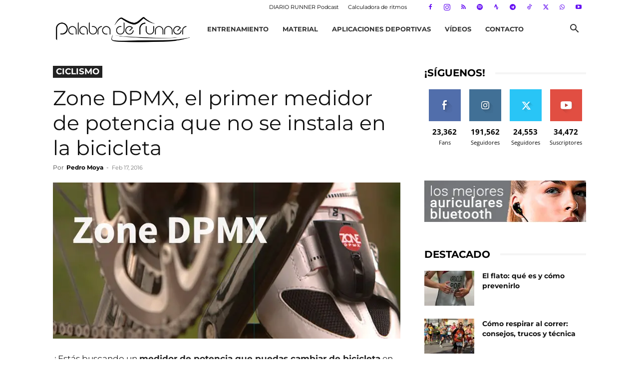

--- FILE ---
content_type: text/html; charset=UTF-8
request_url: https://www.palabraderunner.com/zone-dpmx-potenciometro/
body_size: 61547
content:
<!doctype html >
<!--[if IE 8]>    <html class="ie8" lang="en"> <![endif]-->
<!--[if IE 9]>    <html class="ie9" lang="en"> <![endif]-->
<!--[if gt IE 8]><!--> <html lang="es" prefix="og: https://ogp.me/ns#"> <!--<![endif]-->
<head><meta charset="UTF-8" /><script>if(navigator.userAgent.match(/MSIE|Internet Explorer/i)||navigator.userAgent.match(/Trident\/7\..*?rv:11/i)){var href=document.location.href;if(!href.match(/[?&]nowprocket/)){if(href.indexOf("?")==-1){if(href.indexOf("#")==-1){document.location.href=href+"?nowprocket=1"}else{document.location.href=href.replace("#","?nowprocket=1#")}}else{if(href.indexOf("#")==-1){document.location.href=href+"&nowprocket=1"}else{document.location.href=href.replace("#","&nowprocket=1#")}}}}</script><script>(()=>{class RocketLazyLoadScripts{constructor(){this.v="2.0.4",this.userEvents=["keydown","keyup","mousedown","mouseup","mousemove","mouseover","mouseout","touchmove","touchstart","touchend","touchcancel","wheel","click","dblclick","input"],this.attributeEvents=["onblur","onclick","oncontextmenu","ondblclick","onfocus","onmousedown","onmouseenter","onmouseleave","onmousemove","onmouseout","onmouseover","onmouseup","onmousewheel","onscroll","onsubmit"]}async t(){this.i(),this.o(),/iP(ad|hone)/.test(navigator.userAgent)&&this.h(),this.u(),this.l(this),this.m(),this.k(this),this.p(this),this._(),await Promise.all([this.R(),this.L()]),this.lastBreath=Date.now(),this.S(this),this.P(),this.D(),this.O(),this.M(),await this.C(this.delayedScripts.normal),await this.C(this.delayedScripts.defer),await this.C(this.delayedScripts.async),await this.T(),await this.F(),await this.j(),await this.A(),window.dispatchEvent(new Event("rocket-allScriptsLoaded")),this.everythingLoaded=!0,this.lastTouchEnd&&await new Promise(t=>setTimeout(t,500-Date.now()+this.lastTouchEnd)),this.I(),this.H(),this.U(),this.W()}i(){this.CSPIssue=sessionStorage.getItem("rocketCSPIssue"),document.addEventListener("securitypolicyviolation",t=>{this.CSPIssue||"script-src-elem"!==t.violatedDirective||"data"!==t.blockedURI||(this.CSPIssue=!0,sessionStorage.setItem("rocketCSPIssue",!0))},{isRocket:!0})}o(){window.addEventListener("pageshow",t=>{this.persisted=t.persisted,this.realWindowLoadedFired=!0},{isRocket:!0}),window.addEventListener("pagehide",()=>{this.onFirstUserAction=null},{isRocket:!0})}h(){let t;function e(e){t=e}window.addEventListener("touchstart",e,{isRocket:!0}),window.addEventListener("touchend",function i(o){o.changedTouches[0]&&t.changedTouches[0]&&Math.abs(o.changedTouches[0].pageX-t.changedTouches[0].pageX)<10&&Math.abs(o.changedTouches[0].pageY-t.changedTouches[0].pageY)<10&&o.timeStamp-t.timeStamp<200&&(window.removeEventListener("touchstart",e,{isRocket:!0}),window.removeEventListener("touchend",i,{isRocket:!0}),"INPUT"===o.target.tagName&&"text"===o.target.type||(o.target.dispatchEvent(new TouchEvent("touchend",{target:o.target,bubbles:!0})),o.target.dispatchEvent(new MouseEvent("mouseover",{target:o.target,bubbles:!0})),o.target.dispatchEvent(new PointerEvent("click",{target:o.target,bubbles:!0,cancelable:!0,detail:1,clientX:o.changedTouches[0].clientX,clientY:o.changedTouches[0].clientY})),event.preventDefault()))},{isRocket:!0})}q(t){this.userActionTriggered||("mousemove"!==t.type||this.firstMousemoveIgnored?"keyup"===t.type||"mouseover"===t.type||"mouseout"===t.type||(this.userActionTriggered=!0,this.onFirstUserAction&&this.onFirstUserAction()):this.firstMousemoveIgnored=!0),"click"===t.type&&t.preventDefault(),t.stopPropagation(),t.stopImmediatePropagation(),"touchstart"===this.lastEvent&&"touchend"===t.type&&(this.lastTouchEnd=Date.now()),"click"===t.type&&(this.lastTouchEnd=0),this.lastEvent=t.type,t.composedPath&&t.composedPath()[0].getRootNode()instanceof ShadowRoot&&(t.rocketTarget=t.composedPath()[0]),this.savedUserEvents.push(t)}u(){this.savedUserEvents=[],this.userEventHandler=this.q.bind(this),this.userEvents.forEach(t=>window.addEventListener(t,this.userEventHandler,{passive:!1,isRocket:!0})),document.addEventListener("visibilitychange",this.userEventHandler,{isRocket:!0})}U(){this.userEvents.forEach(t=>window.removeEventListener(t,this.userEventHandler,{passive:!1,isRocket:!0})),document.removeEventListener("visibilitychange",this.userEventHandler,{isRocket:!0}),this.savedUserEvents.forEach(t=>{(t.rocketTarget||t.target).dispatchEvent(new window[t.constructor.name](t.type,t))})}m(){const t="return false",e=Array.from(this.attributeEvents,t=>"data-rocket-"+t),i="["+this.attributeEvents.join("],[")+"]",o="[data-rocket-"+this.attributeEvents.join("],[data-rocket-")+"]",s=(e,i,o)=>{o&&o!==t&&(e.setAttribute("data-rocket-"+i,o),e["rocket"+i]=new Function("event",o),e.setAttribute(i,t))};new MutationObserver(t=>{for(const n of t)"attributes"===n.type&&(n.attributeName.startsWith("data-rocket-")||this.everythingLoaded?n.attributeName.startsWith("data-rocket-")&&this.everythingLoaded&&this.N(n.target,n.attributeName.substring(12)):s(n.target,n.attributeName,n.target.getAttribute(n.attributeName))),"childList"===n.type&&n.addedNodes.forEach(t=>{if(t.nodeType===Node.ELEMENT_NODE)if(this.everythingLoaded)for(const i of[t,...t.querySelectorAll(o)])for(const t of i.getAttributeNames())e.includes(t)&&this.N(i,t.substring(12));else for(const e of[t,...t.querySelectorAll(i)])for(const t of e.getAttributeNames())this.attributeEvents.includes(t)&&s(e,t,e.getAttribute(t))})}).observe(document,{subtree:!0,childList:!0,attributeFilter:[...this.attributeEvents,...e]})}I(){this.attributeEvents.forEach(t=>{document.querySelectorAll("[data-rocket-"+t+"]").forEach(e=>{this.N(e,t)})})}N(t,e){const i=t.getAttribute("data-rocket-"+e);i&&(t.setAttribute(e,i),t.removeAttribute("data-rocket-"+e))}k(t){Object.defineProperty(HTMLElement.prototype,"onclick",{get(){return this.rocketonclick||null},set(e){this.rocketonclick=e,this.setAttribute(t.everythingLoaded?"onclick":"data-rocket-onclick","this.rocketonclick(event)")}})}S(t){function e(e,i){let o=e[i];e[i]=null,Object.defineProperty(e,i,{get:()=>o,set(s){t.everythingLoaded?o=s:e["rocket"+i]=o=s}})}e(document,"onreadystatechange"),e(window,"onload"),e(window,"onpageshow");try{Object.defineProperty(document,"readyState",{get:()=>t.rocketReadyState,set(e){t.rocketReadyState=e},configurable:!0}),document.readyState="loading"}catch(t){console.log("WPRocket DJE readyState conflict, bypassing")}}l(t){this.originalAddEventListener=EventTarget.prototype.addEventListener,this.originalRemoveEventListener=EventTarget.prototype.removeEventListener,this.savedEventListeners=[],EventTarget.prototype.addEventListener=function(e,i,o){o&&o.isRocket||!t.B(e,this)&&!t.userEvents.includes(e)||t.B(e,this)&&!t.userActionTriggered||e.startsWith("rocket-")||t.everythingLoaded?t.originalAddEventListener.call(this,e,i,o):(t.savedEventListeners.push({target:this,remove:!1,type:e,func:i,options:o}),"mouseenter"!==e&&"mouseleave"!==e||t.originalAddEventListener.call(this,e,t.savedUserEvents.push,o))},EventTarget.prototype.removeEventListener=function(e,i,o){o&&o.isRocket||!t.B(e,this)&&!t.userEvents.includes(e)||t.B(e,this)&&!t.userActionTriggered||e.startsWith("rocket-")||t.everythingLoaded?t.originalRemoveEventListener.call(this,e,i,o):t.savedEventListeners.push({target:this,remove:!0,type:e,func:i,options:o})}}J(t,e){this.savedEventListeners=this.savedEventListeners.filter(i=>{let o=i.type,s=i.target||window;return e!==o||t!==s||(this.B(o,s)&&(i.type="rocket-"+o),this.$(i),!1)})}H(){EventTarget.prototype.addEventListener=this.originalAddEventListener,EventTarget.prototype.removeEventListener=this.originalRemoveEventListener,this.savedEventListeners.forEach(t=>this.$(t))}$(t){t.remove?this.originalRemoveEventListener.call(t.target,t.type,t.func,t.options):this.originalAddEventListener.call(t.target,t.type,t.func,t.options)}p(t){let e;function i(e){return t.everythingLoaded?e:e.split(" ").map(t=>"load"===t||t.startsWith("load.")?"rocket-jquery-load":t).join(" ")}function o(o){function s(e){const s=o.fn[e];o.fn[e]=o.fn.init.prototype[e]=function(){return this[0]===window&&t.userActionTriggered&&("string"==typeof arguments[0]||arguments[0]instanceof String?arguments[0]=i(arguments[0]):"object"==typeof arguments[0]&&Object.keys(arguments[0]).forEach(t=>{const e=arguments[0][t];delete arguments[0][t],arguments[0][i(t)]=e})),s.apply(this,arguments),this}}if(o&&o.fn&&!t.allJQueries.includes(o)){const e={DOMContentLoaded:[],"rocket-DOMContentLoaded":[]};for(const t in e)document.addEventListener(t,()=>{e[t].forEach(t=>t())},{isRocket:!0});o.fn.ready=o.fn.init.prototype.ready=function(i){function s(){parseInt(o.fn.jquery)>2?setTimeout(()=>i.bind(document)(o)):i.bind(document)(o)}return"function"==typeof i&&(t.realDomReadyFired?!t.userActionTriggered||t.fauxDomReadyFired?s():e["rocket-DOMContentLoaded"].push(s):e.DOMContentLoaded.push(s)),o([])},s("on"),s("one"),s("off"),t.allJQueries.push(o)}e=o}t.allJQueries=[],o(window.jQuery),Object.defineProperty(window,"jQuery",{get:()=>e,set(t){o(t)}})}P(){const t=new Map;document.write=document.writeln=function(e){const i=document.currentScript,o=document.createRange(),s=i.parentElement;let n=t.get(i);void 0===n&&(n=i.nextSibling,t.set(i,n));const c=document.createDocumentFragment();o.setStart(c,0),c.appendChild(o.createContextualFragment(e)),s.insertBefore(c,n)}}async R(){return new Promise(t=>{this.userActionTriggered?t():this.onFirstUserAction=t})}async L(){return new Promise(t=>{document.addEventListener("DOMContentLoaded",()=>{this.realDomReadyFired=!0,t()},{isRocket:!0})})}async j(){return this.realWindowLoadedFired?Promise.resolve():new Promise(t=>{window.addEventListener("load",t,{isRocket:!0})})}M(){this.pendingScripts=[];this.scriptsMutationObserver=new MutationObserver(t=>{for(const e of t)e.addedNodes.forEach(t=>{"SCRIPT"!==t.tagName||t.noModule||t.isWPRocket||this.pendingScripts.push({script:t,promise:new Promise(e=>{const i=()=>{const i=this.pendingScripts.findIndex(e=>e.script===t);i>=0&&this.pendingScripts.splice(i,1),e()};t.addEventListener("load",i,{isRocket:!0}),t.addEventListener("error",i,{isRocket:!0}),setTimeout(i,1e3)})})})}),this.scriptsMutationObserver.observe(document,{childList:!0,subtree:!0})}async F(){await this.X(),this.pendingScripts.length?(await this.pendingScripts[0].promise,await this.F()):this.scriptsMutationObserver.disconnect()}D(){this.delayedScripts={normal:[],async:[],defer:[]},document.querySelectorAll("script[type$=rocketlazyloadscript]").forEach(t=>{t.hasAttribute("data-rocket-src")?t.hasAttribute("async")&&!1!==t.async?this.delayedScripts.async.push(t):t.hasAttribute("defer")&&!1!==t.defer||"module"===t.getAttribute("data-rocket-type")?this.delayedScripts.defer.push(t):this.delayedScripts.normal.push(t):this.delayedScripts.normal.push(t)})}async _(){await this.L();let t=[];document.querySelectorAll("script[type$=rocketlazyloadscript][data-rocket-src]").forEach(e=>{let i=e.getAttribute("data-rocket-src");if(i&&!i.startsWith("data:")){i.startsWith("//")&&(i=location.protocol+i);try{const o=new URL(i).origin;o!==location.origin&&t.push({src:o,crossOrigin:e.crossOrigin||"module"===e.getAttribute("data-rocket-type")})}catch(t){}}}),t=[...new Map(t.map(t=>[JSON.stringify(t),t])).values()],this.Y(t,"preconnect")}async G(t){if(await this.K(),!0!==t.noModule||!("noModule"in HTMLScriptElement.prototype))return new Promise(e=>{let i;function o(){(i||t).setAttribute("data-rocket-status","executed"),e()}try{if(navigator.userAgent.includes("Firefox/")||""===navigator.vendor||this.CSPIssue)i=document.createElement("script"),[...t.attributes].forEach(t=>{let e=t.nodeName;"type"!==e&&("data-rocket-type"===e&&(e="type"),"data-rocket-src"===e&&(e="src"),i.setAttribute(e,t.nodeValue))}),t.text&&(i.text=t.text),t.nonce&&(i.nonce=t.nonce),i.hasAttribute("src")?(i.addEventListener("load",o,{isRocket:!0}),i.addEventListener("error",()=>{i.setAttribute("data-rocket-status","failed-network"),e()},{isRocket:!0}),setTimeout(()=>{i.isConnected||e()},1)):(i.text=t.text,o()),i.isWPRocket=!0,t.parentNode.replaceChild(i,t);else{const i=t.getAttribute("data-rocket-type"),s=t.getAttribute("data-rocket-src");i?(t.type=i,t.removeAttribute("data-rocket-type")):t.removeAttribute("type"),t.addEventListener("load",o,{isRocket:!0}),t.addEventListener("error",i=>{this.CSPIssue&&i.target.src.startsWith("data:")?(console.log("WPRocket: CSP fallback activated"),t.removeAttribute("src"),this.G(t).then(e)):(t.setAttribute("data-rocket-status","failed-network"),e())},{isRocket:!0}),s?(t.fetchPriority="high",t.removeAttribute("data-rocket-src"),t.src=s):t.src="data:text/javascript;base64,"+window.btoa(unescape(encodeURIComponent(t.text)))}}catch(i){t.setAttribute("data-rocket-status","failed-transform"),e()}});t.setAttribute("data-rocket-status","skipped")}async C(t){const e=t.shift();return e?(e.isConnected&&await this.G(e),this.C(t)):Promise.resolve()}O(){this.Y([...this.delayedScripts.normal,...this.delayedScripts.defer,...this.delayedScripts.async],"preload")}Y(t,e){this.trash=this.trash||[];let i=!0;var o=document.createDocumentFragment();t.forEach(t=>{const s=t.getAttribute&&t.getAttribute("data-rocket-src")||t.src;if(s&&!s.startsWith("data:")){const n=document.createElement("link");n.href=s,n.rel=e,"preconnect"!==e&&(n.as="script",n.fetchPriority=i?"high":"low"),t.getAttribute&&"module"===t.getAttribute("data-rocket-type")&&(n.crossOrigin=!0),t.crossOrigin&&(n.crossOrigin=t.crossOrigin),t.integrity&&(n.integrity=t.integrity),t.nonce&&(n.nonce=t.nonce),o.appendChild(n),this.trash.push(n),i=!1}}),document.head.appendChild(o)}W(){this.trash.forEach(t=>t.remove())}async T(){try{document.readyState="interactive"}catch(t){}this.fauxDomReadyFired=!0;try{await this.K(),this.J(document,"readystatechange"),document.dispatchEvent(new Event("rocket-readystatechange")),await this.K(),document.rocketonreadystatechange&&document.rocketonreadystatechange(),await this.K(),this.J(document,"DOMContentLoaded"),document.dispatchEvent(new Event("rocket-DOMContentLoaded")),await this.K(),this.J(window,"DOMContentLoaded"),window.dispatchEvent(new Event("rocket-DOMContentLoaded"))}catch(t){console.error(t)}}async A(){try{document.readyState="complete"}catch(t){}try{await this.K(),this.J(document,"readystatechange"),document.dispatchEvent(new Event("rocket-readystatechange")),await this.K(),document.rocketonreadystatechange&&document.rocketonreadystatechange(),await this.K(),this.J(window,"load"),window.dispatchEvent(new Event("rocket-load")),await this.K(),window.rocketonload&&window.rocketonload(),await this.K(),this.allJQueries.forEach(t=>t(window).trigger("rocket-jquery-load")),await this.K(),this.J(window,"pageshow");const t=new Event("rocket-pageshow");t.persisted=this.persisted,window.dispatchEvent(t),await this.K(),window.rocketonpageshow&&window.rocketonpageshow({persisted:this.persisted})}catch(t){console.error(t)}}async K(){Date.now()-this.lastBreath>45&&(await this.X(),this.lastBreath=Date.now())}async X(){return document.hidden?new Promise(t=>setTimeout(t)):new Promise(t=>requestAnimationFrame(t))}B(t,e){return e===document&&"readystatechange"===t||(e===document&&"DOMContentLoaded"===t||(e===window&&"DOMContentLoaded"===t||(e===window&&"load"===t||e===window&&"pageshow"===t)))}static run(){(new RocketLazyLoadScripts).t()}}RocketLazyLoadScripts.run()})();</script>
    <title>Zone DPMX, el medidor de potencia que no va en la bicicleta</title>
<style id="wpr-usedcss">img:is([sizes=auto i],[sizes^="auto," i]){contain-intrinsic-size:3000px 1500px}img.emoji{display:inline!important;border:none!important;box-shadow:none!important;height:1em!important;width:1em!important;margin:0 .07em!important;vertical-align:-.1em!important;background:0 0!important;padding:0!important}:where(.wp-block-button__link){border-radius:9999px;box-shadow:none;padding:calc(.667em + 2px) calc(1.333em + 2px);text-decoration:none}:root :where(.wp-block-button .wp-block-button__link.is-style-outline),:root :where(.wp-block-button.is-style-outline>.wp-block-button__link){border:2px solid;padding:.667em 1.333em}:root :where(.wp-block-button .wp-block-button__link.is-style-outline:not(.has-text-color)),:root :where(.wp-block-button.is-style-outline>.wp-block-button__link:not(.has-text-color)){color:currentColor}:root :where(.wp-block-button .wp-block-button__link.is-style-outline:not(.has-background)),:root :where(.wp-block-button.is-style-outline>.wp-block-button__link:not(.has-background)){background-color:initial;background-image:none}:where(.wp-block-calendar table:not(.has-background) th){background:#ddd}:where(.wp-block-columns){margin-bottom:1.75em}:where(.wp-block-columns.has-background){padding:1.25em 2.375em}:where(.wp-block-post-comments input[type=submit]){border:none}:where(.wp-block-cover-image:not(.has-text-color)),:where(.wp-block-cover:not(.has-text-color)){color:#fff}:where(.wp-block-cover-image.is-light:not(.has-text-color)),:where(.wp-block-cover.is-light:not(.has-text-color)){color:#000}:root :where(.wp-block-cover h1:not(.has-text-color)),:root :where(.wp-block-cover h2:not(.has-text-color)),:root :where(.wp-block-cover h3:not(.has-text-color)),:root :where(.wp-block-cover h4:not(.has-text-color)),:root :where(.wp-block-cover h5:not(.has-text-color)),:root :where(.wp-block-cover h6:not(.has-text-color)),:root :where(.wp-block-cover p:not(.has-text-color)){color:inherit}:where(.wp-block-file){margin-bottom:1.5em}:where(.wp-block-file__button){border-radius:2em;display:inline-block;padding:.5em 1em}:where(.wp-block-file__button):is(a):active,:where(.wp-block-file__button):is(a):focus,:where(.wp-block-file__button):is(a):hover,:where(.wp-block-file__button):is(a):visited{box-shadow:none;color:#fff;opacity:.85;text-decoration:none}.wp-block-gallery:not(.has-nested-images){display:flex;flex-wrap:wrap;list-style-type:none;margin:0;padding:0}.wp-block-gallery:not(.has-nested-images) .blocks-gallery-item{display:flex;flex-direction:column;flex-grow:1;justify-content:center;margin:0 1em 1em 0;position:relative;width:calc(50% - 1em)}.wp-block-gallery:not(.has-nested-images) .blocks-gallery-item:nth-of-type(2n){margin-right:0}.wp-block-gallery:not(.has-nested-images) .blocks-gallery-item figure{align-items:flex-end;display:flex;height:100%;justify-content:flex-start;margin:0}.wp-block-gallery:not(.has-nested-images) .blocks-gallery-item img{display:block;height:auto;max-width:100%;width:auto}.wp-block-gallery:not(.has-nested-images) .blocks-gallery-item figcaption{background:linear-gradient(0deg,#000000b3,#0000004d 70%,#0000);bottom:0;box-sizing:border-box;color:#fff;font-size:.8em;margin:0;max-height:100%;overflow:auto;padding:3em .77em .7em;position:absolute;text-align:center;width:100%;z-index:2}.wp-block-gallery:not(.has-nested-images) .blocks-gallery-item figcaption img{display:inline}.wp-block-gallery:not(.has-nested-images) figcaption{flex-grow:1}.wp-block-gallery:not(.has-nested-images) .blocks-gallery-item:last-child{margin-right:0}.wp-block-gallery:not(.has-nested-images).aligncenter .blocks-gallery-item figure{justify-content:center}.wp-block-gallery:not(.is-cropped) .blocks-gallery-item{align-self:flex-start}:where(.wp-block-group.wp-block-group-is-layout-constrained){position:relative}.wp-block-image>a,.wp-block-image>figure>a{display:inline-block}.wp-block-image img{box-sizing:border-box;height:auto;max-width:100%;vertical-align:bottom}@media not (prefers-reduced-motion){.wp-block-image img.hide{visibility:hidden}.wp-block-image img.show{animation:.4s show-content-image}}.wp-block-image.aligncenter{text-align:center}.wp-block-image .aligncenter,.wp-block-image.aligncenter{display:table}.wp-block-image .aligncenter>figcaption,.wp-block-image.aligncenter>figcaption{caption-side:bottom;display:table-caption}.wp-block-image .aligncenter{margin-left:auto;margin-right:auto}.wp-block-image :where(figcaption){margin-bottom:1em;margin-top:.5em}:root :where(.wp-block-image.is-style-rounded img,.wp-block-image .is-style-rounded img){border-radius:9999px}.wp-block-image figure{margin:0}@keyframes show-content-image{0%{visibility:hidden}99%{visibility:hidden}to{visibility:visible}}:where(.wp-block-latest-comments:not([style*=line-height] .wp-block-latest-comments__comment)){line-height:1.1}:where(.wp-block-latest-comments:not([style*=line-height] .wp-block-latest-comments__comment-excerpt p)){line-height:1.8}:root :where(.wp-block-latest-posts.is-grid){padding:0}:root :where(.wp-block-latest-posts.wp-block-latest-posts__list){padding-left:0}ul{box-sizing:border-box}:root :where(.wp-block-list.has-background){padding:1.25em 2.375em}:where(.wp-block-navigation.has-background .wp-block-navigation-item a:not(.wp-element-button)),:where(.wp-block-navigation.has-background .wp-block-navigation-submenu a:not(.wp-element-button)){padding:.5em 1em}:where(.wp-block-navigation .wp-block-navigation__submenu-container .wp-block-navigation-item a:not(.wp-element-button)),:where(.wp-block-navigation .wp-block-navigation__submenu-container .wp-block-navigation-submenu a:not(.wp-element-button)),:where(.wp-block-navigation .wp-block-navigation__submenu-container .wp-block-navigation-submenu button.wp-block-navigation-item__content),:where(.wp-block-navigation .wp-block-navigation__submenu-container .wp-block-pages-list__item button.wp-block-navigation-item__content){padding:.5em 1em}:root :where(p.has-background){padding:1.25em 2.375em}:where(p.has-text-color:not(.has-link-color)) a{color:inherit}:where(.wp-block-post-comments-form) input:not([type=submit]),:where(.wp-block-post-comments-form) textarea{border:1px solid #949494;font-family:inherit;font-size:1em}:where(.wp-block-post-comments-form) input:where(:not([type=submit]):not([type=checkbox])),:where(.wp-block-post-comments-form) textarea{padding:calc(.667em + 2px)}:where(.wp-block-post-excerpt){box-sizing:border-box;margin-bottom:var(--wp--style--block-gap);margin-top:var(--wp--style--block-gap)}:where(.wp-block-preformatted.has-background){padding:1.25em 2.375em}:where(.wp-block-search__button){border:1px solid #ccc;padding:6px 10px}:where(.wp-block-search__input){font-family:inherit;font-size:inherit;font-style:inherit;font-weight:inherit;letter-spacing:inherit;line-height:inherit;text-transform:inherit}:where(.wp-block-search__button-inside .wp-block-search__inside-wrapper){border:1px solid #949494;box-sizing:border-box;padding:4px}:where(.wp-block-search__button-inside .wp-block-search__inside-wrapper) .wp-block-search__input{border:none;border-radius:0;padding:0 4px}:where(.wp-block-search__button-inside .wp-block-search__inside-wrapper) .wp-block-search__input:focus{outline:0}:where(.wp-block-search__button-inside .wp-block-search__inside-wrapper) :where(.wp-block-search__button){padding:4px 8px}:root :where(.wp-block-separator.is-style-dots){height:auto;line-height:1;text-align:center}:root :where(.wp-block-separator.is-style-dots):before{color:currentColor;content:"···";font-family:serif;font-size:1.5em;letter-spacing:2em;padding-left:2em}:root :where(.wp-block-site-logo.is-style-rounded){border-radius:9999px}:where(.wp-block-social-links:not(.is-style-logos-only)) .wp-social-link{background-color:#f0f0f0;color:#444}:where(.wp-block-social-links:not(.is-style-logos-only)) .wp-social-link-amazon{background-color:#f90;color:#fff}:where(.wp-block-social-links:not(.is-style-logos-only)) .wp-social-link-bandcamp{background-color:#1ea0c3;color:#fff}:where(.wp-block-social-links:not(.is-style-logos-only)) .wp-social-link-behance{background-color:#0757fe;color:#fff}:where(.wp-block-social-links:not(.is-style-logos-only)) .wp-social-link-bluesky{background-color:#0a7aff;color:#fff}:where(.wp-block-social-links:not(.is-style-logos-only)) .wp-social-link-codepen{background-color:#1e1f26;color:#fff}:where(.wp-block-social-links:not(.is-style-logos-only)) .wp-social-link-deviantart{background-color:#02e49b;color:#fff}:where(.wp-block-social-links:not(.is-style-logos-only)) .wp-social-link-discord{background-color:#5865f2;color:#fff}:where(.wp-block-social-links:not(.is-style-logos-only)) .wp-social-link-dribbble{background-color:#e94c89;color:#fff}:where(.wp-block-social-links:not(.is-style-logos-only)) .wp-social-link-dropbox{background-color:#4280ff;color:#fff}:where(.wp-block-social-links:not(.is-style-logos-only)) .wp-social-link-etsy{background-color:#f45800;color:#fff}:where(.wp-block-social-links:not(.is-style-logos-only)) .wp-social-link-facebook{background-color:#0866ff;color:#fff}:where(.wp-block-social-links:not(.is-style-logos-only)) .wp-social-link-fivehundredpx{background-color:#000;color:#fff}:where(.wp-block-social-links:not(.is-style-logos-only)) .wp-social-link-flickr{background-color:#0461dd;color:#fff}:where(.wp-block-social-links:not(.is-style-logos-only)) .wp-social-link-foursquare{background-color:#e65678;color:#fff}:where(.wp-block-social-links:not(.is-style-logos-only)) .wp-social-link-github{background-color:#24292d;color:#fff}:where(.wp-block-social-links:not(.is-style-logos-only)) .wp-social-link-goodreads{background-color:#eceadd;color:#382110}:where(.wp-block-social-links:not(.is-style-logos-only)) .wp-social-link-google{background-color:#ea4434;color:#fff}:where(.wp-block-social-links:not(.is-style-logos-only)) .wp-social-link-gravatar{background-color:#1d4fc4;color:#fff}:where(.wp-block-social-links:not(.is-style-logos-only)) .wp-social-link-instagram{background-color:#f00075;color:#fff}:where(.wp-block-social-links:not(.is-style-logos-only)) .wp-social-link-lastfm{background-color:#e21b24;color:#fff}:where(.wp-block-social-links:not(.is-style-logos-only)) .wp-social-link-linkedin{background-color:#0d66c2;color:#fff}:where(.wp-block-social-links:not(.is-style-logos-only)) .wp-social-link-mastodon{background-color:#3288d4;color:#fff}:where(.wp-block-social-links:not(.is-style-logos-only)) .wp-social-link-medium{background-color:#000;color:#fff}:where(.wp-block-social-links:not(.is-style-logos-only)) .wp-social-link-meetup{background-color:#f6405f;color:#fff}:where(.wp-block-social-links:not(.is-style-logos-only)) .wp-social-link-patreon{background-color:#000;color:#fff}:where(.wp-block-social-links:not(.is-style-logos-only)) .wp-social-link-pinterest{background-color:#e60122;color:#fff}:where(.wp-block-social-links:not(.is-style-logos-only)) .wp-social-link-pocket{background-color:#ef4155;color:#fff}:where(.wp-block-social-links:not(.is-style-logos-only)) .wp-social-link-reddit{background-color:#ff4500;color:#fff}:where(.wp-block-social-links:not(.is-style-logos-only)) .wp-social-link-skype{background-color:#0478d7;color:#fff}:where(.wp-block-social-links:not(.is-style-logos-only)) .wp-social-link-snapchat{background-color:#fefc00;color:#fff;stroke:#000}:where(.wp-block-social-links:not(.is-style-logos-only)) .wp-social-link-soundcloud{background-color:#ff5600;color:#fff}:where(.wp-block-social-links:not(.is-style-logos-only)) .wp-social-link-spotify{background-color:#1bd760;color:#fff}:where(.wp-block-social-links:not(.is-style-logos-only)) .wp-social-link-telegram{background-color:#2aabee;color:#fff}:where(.wp-block-social-links:not(.is-style-logos-only)) .wp-social-link-threads{background-color:#000;color:#fff}:where(.wp-block-social-links:not(.is-style-logos-only)) .wp-social-link-tiktok{background-color:#000;color:#fff}:where(.wp-block-social-links:not(.is-style-logos-only)) .wp-social-link-tumblr{background-color:#011835;color:#fff}:where(.wp-block-social-links:not(.is-style-logos-only)) .wp-social-link-twitch{background-color:#6440a4;color:#fff}:where(.wp-block-social-links:not(.is-style-logos-only)) .wp-social-link-twitter{background-color:#1da1f2;color:#fff}:where(.wp-block-social-links:not(.is-style-logos-only)) .wp-social-link-vimeo{background-color:#1eb7ea;color:#fff}:where(.wp-block-social-links:not(.is-style-logos-only)) .wp-social-link-vk{background-color:#4680c2;color:#fff}:where(.wp-block-social-links:not(.is-style-logos-only)) .wp-social-link-wordpress{background-color:#3499cd;color:#fff}:where(.wp-block-social-links:not(.is-style-logos-only)) .wp-social-link-whatsapp{background-color:#25d366;color:#fff}:where(.wp-block-social-links:not(.is-style-logos-only)) .wp-social-link-x{background-color:#000;color:#fff}:where(.wp-block-social-links:not(.is-style-logos-only)) .wp-social-link-yelp{background-color:#d32422;color:#fff}:where(.wp-block-social-links:not(.is-style-logos-only)) .wp-social-link-youtube{background-color:red;color:#fff}:where(.wp-block-social-links.is-style-logos-only) .wp-social-link{background:0 0}:where(.wp-block-social-links.is-style-logos-only) .wp-social-link svg{height:1.25em;width:1.25em}:where(.wp-block-social-links.is-style-logos-only) .wp-social-link-amazon{color:#f90}:where(.wp-block-social-links.is-style-logos-only) .wp-social-link-bandcamp{color:#1ea0c3}:where(.wp-block-social-links.is-style-logos-only) .wp-social-link-behance{color:#0757fe}:where(.wp-block-social-links.is-style-logos-only) .wp-social-link-bluesky{color:#0a7aff}:where(.wp-block-social-links.is-style-logos-only) .wp-social-link-codepen{color:#1e1f26}:where(.wp-block-social-links.is-style-logos-only) .wp-social-link-deviantart{color:#02e49b}:where(.wp-block-social-links.is-style-logos-only) .wp-social-link-discord{color:#5865f2}:where(.wp-block-social-links.is-style-logos-only) .wp-social-link-dribbble{color:#e94c89}:where(.wp-block-social-links.is-style-logos-only) .wp-social-link-dropbox{color:#4280ff}:where(.wp-block-social-links.is-style-logos-only) .wp-social-link-etsy{color:#f45800}:where(.wp-block-social-links.is-style-logos-only) .wp-social-link-facebook{color:#0866ff}:where(.wp-block-social-links.is-style-logos-only) .wp-social-link-fivehundredpx{color:#000}:where(.wp-block-social-links.is-style-logos-only) .wp-social-link-flickr{color:#0461dd}:where(.wp-block-social-links.is-style-logos-only) .wp-social-link-foursquare{color:#e65678}:where(.wp-block-social-links.is-style-logos-only) .wp-social-link-github{color:#24292d}:where(.wp-block-social-links.is-style-logos-only) .wp-social-link-goodreads{color:#382110}:where(.wp-block-social-links.is-style-logos-only) .wp-social-link-google{color:#ea4434}:where(.wp-block-social-links.is-style-logos-only) .wp-social-link-gravatar{color:#1d4fc4}:where(.wp-block-social-links.is-style-logos-only) .wp-social-link-instagram{color:#f00075}:where(.wp-block-social-links.is-style-logos-only) .wp-social-link-lastfm{color:#e21b24}:where(.wp-block-social-links.is-style-logos-only) .wp-social-link-linkedin{color:#0d66c2}:where(.wp-block-social-links.is-style-logos-only) .wp-social-link-mastodon{color:#3288d4}:where(.wp-block-social-links.is-style-logos-only) .wp-social-link-medium{color:#000}:where(.wp-block-social-links.is-style-logos-only) .wp-social-link-meetup{color:#f6405f}:where(.wp-block-social-links.is-style-logos-only) .wp-social-link-patreon{color:#000}:where(.wp-block-social-links.is-style-logos-only) .wp-social-link-pinterest{color:#e60122}:where(.wp-block-social-links.is-style-logos-only) .wp-social-link-pocket{color:#ef4155}:where(.wp-block-social-links.is-style-logos-only) .wp-social-link-reddit{color:#ff4500}:where(.wp-block-social-links.is-style-logos-only) .wp-social-link-skype{color:#0478d7}:where(.wp-block-social-links.is-style-logos-only) .wp-social-link-snapchat{color:#fff;stroke:#000}:where(.wp-block-social-links.is-style-logos-only) .wp-social-link-soundcloud{color:#ff5600}:where(.wp-block-social-links.is-style-logos-only) .wp-social-link-spotify{color:#1bd760}:where(.wp-block-social-links.is-style-logos-only) .wp-social-link-telegram{color:#2aabee}:where(.wp-block-social-links.is-style-logos-only) .wp-social-link-threads{color:#000}:where(.wp-block-social-links.is-style-logos-only) .wp-social-link-tiktok{color:#000}:where(.wp-block-social-links.is-style-logos-only) .wp-social-link-tumblr{color:#011835}:where(.wp-block-social-links.is-style-logos-only) .wp-social-link-twitch{color:#6440a4}:where(.wp-block-social-links.is-style-logos-only) .wp-social-link-twitter{color:#1da1f2}:where(.wp-block-social-links.is-style-logos-only) .wp-social-link-vimeo{color:#1eb7ea}:where(.wp-block-social-links.is-style-logos-only) .wp-social-link-vk{color:#4680c2}:where(.wp-block-social-links.is-style-logos-only) .wp-social-link-whatsapp{color:#25d366}:where(.wp-block-social-links.is-style-logos-only) .wp-social-link-wordpress{color:#3499cd}:where(.wp-block-social-links.is-style-logos-only) .wp-social-link-x{color:#000}:where(.wp-block-social-links.is-style-logos-only) .wp-social-link-yelp{color:#d32422}:where(.wp-block-social-links.is-style-logos-only) .wp-social-link-youtube{color:red}:root :where(.wp-block-social-links .wp-social-link a){padding:.25em}:root :where(.wp-block-social-links.is-style-logos-only .wp-social-link a){padding:0}:root :where(.wp-block-social-links.is-style-pill-shape .wp-social-link a){padding-left:.6666666667em;padding-right:.6666666667em}:root :where(.wp-block-tag-cloud.is-style-outline){display:flex;flex-wrap:wrap;gap:1ch}:root :where(.wp-block-tag-cloud.is-style-outline a){border:1px solid;font-size:unset!important;margin-right:0;padding:1ch 2ch;text-decoration:none!important}:root :where(.wp-block-table-of-contents){box-sizing:border-box}:where(.wp-block-term-description){box-sizing:border-box;margin-bottom:var(--wp--style--block-gap);margin-top:var(--wp--style--block-gap)}:where(pre.wp-block-verse){font-family:inherit}:root{--wp--preset--font-size--normal:16px;--wp--preset--font-size--huge:42px}.aligncenter{clear:both}html :where(.has-border-color){border-style:solid}html :where([style*=border-top-color]){border-top-style:solid}html :where([style*=border-right-color]){border-right-style:solid}html :where([style*=border-bottom-color]){border-bottom-style:solid}html :where([style*=border-left-color]){border-left-style:solid}html :where([style*=border-width]){border-style:solid}html :where([style*=border-top-width]){border-top-style:solid}html :where([style*=border-right-width]){border-right-style:solid}html :where([style*=border-bottom-width]){border-bottom-style:solid}html :where([style*=border-left-width]){border-left-style:solid}html :where(img[class*=wp-image-]){height:auto;max-width:100%}:where(figure){margin:0 0 1em}html :where(.is-position-sticky){--wp-admin--admin-bar--position-offset:var(--wp-admin--admin-bar--height,0px)}@media screen and (max-width:600px){html :where(.is-position-sticky){--wp-admin--admin-bar--position-offset:0px}}:root{--wp--preset--aspect-ratio--square:1;--wp--preset--aspect-ratio--4-3:4/3;--wp--preset--aspect-ratio--3-4:3/4;--wp--preset--aspect-ratio--3-2:3/2;--wp--preset--aspect-ratio--2-3:2/3;--wp--preset--aspect-ratio--16-9:16/9;--wp--preset--aspect-ratio--9-16:9/16;--wp--preset--color--black:#000000;--wp--preset--color--cyan-bluish-gray:#abb8c3;--wp--preset--color--white:#ffffff;--wp--preset--color--pale-pink:#f78da7;--wp--preset--color--vivid-red:#cf2e2e;--wp--preset--color--luminous-vivid-orange:#ff6900;--wp--preset--color--luminous-vivid-amber:#fcb900;--wp--preset--color--light-green-cyan:#7bdcb5;--wp--preset--color--vivid-green-cyan:#00d084;--wp--preset--color--pale-cyan-blue:#8ed1fc;--wp--preset--color--vivid-cyan-blue:#0693e3;--wp--preset--color--vivid-purple:#9b51e0;--wp--preset--gradient--vivid-cyan-blue-to-vivid-purple:linear-gradient(135deg,rgba(6, 147, 227, 1) 0%,rgb(155, 81, 224) 100%);--wp--preset--gradient--light-green-cyan-to-vivid-green-cyan:linear-gradient(135deg,rgb(122, 220, 180) 0%,rgb(0, 208, 130) 100%);--wp--preset--gradient--luminous-vivid-amber-to-luminous-vivid-orange:linear-gradient(135deg,rgba(252, 185, 0, 1) 0%,rgba(255, 105, 0, 1) 100%);--wp--preset--gradient--luminous-vivid-orange-to-vivid-red:linear-gradient(135deg,rgba(255, 105, 0, 1) 0%,rgb(207, 46, 46) 100%);--wp--preset--gradient--very-light-gray-to-cyan-bluish-gray:linear-gradient(135deg,rgb(238, 238, 238) 0%,rgb(169, 184, 195) 100%);--wp--preset--gradient--cool-to-warm-spectrum:linear-gradient(135deg,rgb(74, 234, 220) 0%,rgb(151, 120, 209) 20%,rgb(207, 42, 186) 40%,rgb(238, 44, 130) 60%,rgb(251, 105, 98) 80%,rgb(254, 248, 76) 100%);--wp--preset--gradient--blush-light-purple:linear-gradient(135deg,rgb(255, 206, 236) 0%,rgb(152, 150, 240) 100%);--wp--preset--gradient--blush-bordeaux:linear-gradient(135deg,rgb(254, 205, 165) 0%,rgb(254, 45, 45) 50%,rgb(107, 0, 62) 100%);--wp--preset--gradient--luminous-dusk:linear-gradient(135deg,rgb(255, 203, 112) 0%,rgb(199, 81, 192) 50%,rgb(65, 88, 208) 100%);--wp--preset--gradient--pale-ocean:linear-gradient(135deg,rgb(255, 245, 203) 0%,rgb(182, 227, 212) 50%,rgb(51, 167, 181) 100%);--wp--preset--gradient--electric-grass:linear-gradient(135deg,rgb(202, 248, 128) 0%,rgb(113, 206, 126) 100%);--wp--preset--gradient--midnight:linear-gradient(135deg,rgb(2, 3, 129) 0%,rgb(40, 116, 252) 100%);--wp--preset--font-size--small:11px;--wp--preset--font-size--medium:20px;--wp--preset--font-size--large:32px;--wp--preset--font-size--x-large:42px;--wp--preset--font-size--regular:15px;--wp--preset--font-size--larger:50px;--wp--preset--spacing--20:0.44rem;--wp--preset--spacing--30:0.67rem;--wp--preset--spacing--40:1rem;--wp--preset--spacing--50:1.5rem;--wp--preset--spacing--60:2.25rem;--wp--preset--spacing--70:3.38rem;--wp--preset--spacing--80:5.06rem;--wp--preset--shadow--natural:6px 6px 9px rgba(0, 0, 0, .2);--wp--preset--shadow--deep:12px 12px 50px rgba(0, 0, 0, .4);--wp--preset--shadow--sharp:6px 6px 0px rgba(0, 0, 0, .2);--wp--preset--shadow--outlined:6px 6px 0px -3px rgba(255, 255, 255, 1),6px 6px rgba(0, 0, 0, 1);--wp--preset--shadow--crisp:6px 6px 0px rgba(0, 0, 0, 1)}:where(.is-layout-flex){gap:.5em}:where(.is-layout-grid){gap:.5em}:where(.wp-block-post-template.is-layout-flex){gap:1.25em}:where(.wp-block-post-template.is-layout-grid){gap:1.25em}:where(.wp-block-columns.is-layout-flex){gap:2em}:where(.wp-block-columns.is-layout-grid){gap:2em}:root :where(.wp-block-pullquote){font-size:1.5em;line-height:1.6}#toc_container li,#toc_container ul{margin:0;padding:0}#toc_container.no_bullets li,#toc_container.no_bullets ul,#toc_container.no_bullets ul li{background:0 0;list-style-type:none;list-style:none}#toc_container ul ul{margin-left:1.5em}#toc_container{background:#f9f9f9;border:1px solid #aaa;padding:10px;margin-bottom:1em;width:auto;display:table;font-size:95%}#toc_container p.toc_title{text-align:center;font-weight:700;margin:0;padding:0}#toc_container span.toc_toggle{font-weight:400;font-size:90%}#toc_container p.toc_title+ul.toc_list{margin-top:1em}#toc_container a{text-decoration:none;text-shadow:none}#toc_container a:hover{text-decoration:underline}.gdpr-clear{display:block;float:none;clear:both}.wordpress-gdpr-hidden{display:none!important}.wordpress-gdpr-popup{position:fixed;font-size:13px;line-height:17px;z-index:999999999}.wordpress-gdpr-popup-container{display:none;width:100%;position:fixed;z-index:9999;padding:20px}.wordpress-gdpr-popup p{margin:0}.wordpress-gdpr-popup-agree,.wordpress-gdpr-popup-decline{padding:8px 15px;text-decoration:none!important;text-transform:uppercase;display:inline-block;margin-bottom:10px;color:#fff;padding:10px 20px}a.wordpress-gdpr-popup-agree:active,a.wordpress-gdpr-popup-agree:hover,a.wordpress-gdpr-popup-decline:active,a.wordpress-gdpr-popup-decline:hover{color:#fff}.wordpress-gdpr-popup-agree{background:#ff5722;float:right}.wordpress-gdpr-popup-decline{background:#777;float:left}.wordpress-gdpr-popup-overlay-backdrop{z-index:9999;position:fixed;top:0;right:0;bottom:0;left:0;background-color:rgba(0,0,0,.7);display:none}.wordpress-gdpr-popup-close{position:absolute;top:-12.5px;right:-12.5px;display:block;width:30px;height:30px;line-height:30px;text-align:center;border-radius:50%}.wordpress-gdpr-privacy-settings-trigger-container{width:auto;position:fixed;bottom:1%;height:60px;width:60px;text-align:center;line-height:60px;border-radius:50%;z-index:99}.wordpress-gdpr-privacy-settings-popup-container,.wordpress-gdpr-privacy-settings-popup-container *{box-sizing:border-box}.wordpress-gdpr-privacy-settings-popup-message{background-color:#4caf50;color:#fff;padding:5px 10px;text-align:center;font-weight:700;font-size:11px;display:none}@media (max-width:768px){.wordpress-gdpr-popup{width:100%}}@media (max-width:1000px) and (max-height:500px){.wordpress-gdpr-privacy-settings-popup{max-height:100%;overflow-x:auto}}.wordpress-gdpr-privacy-settings-popup{position:fixed;z-index:99999;width:90%;max-width:660px;height:auto;margin:auto;padding:15px;left:50%;top:50%;font-size:11px;transform:translate(-50%,-50%);-webkit-transform:translate(-50%,-50%);display:none}.wordpress-gdpr-privacy-settings-popup-backdrop{z-index:9999;position:fixed;top:0;right:0;bottom:0;left:0;background-color:rgba(0,0,0,.7);display:none}.wordpress-gdpr-privacy-settings-popup-logo{width:25%;float:left}.wordpress-gdpr-privacy-settings-popup-logo img{width:100px;text-align:center;margin:0 auto;display:block;max-width:100%}.wordpress-gdpr-privacy-settings-popup-info{float:left;width:70%;padding-left:5%}.wordpress-gdpr-privacy-settings-popup-title{font-size:20px;font-weight:700;margin-bottom:10px;line-height:22px}p.wordpress-gdpr-privacy-settings-popup-description{margin:0}.wordpress-gdpr-privacy-settings-popup-header{border-bottom:1px solid #eaeaea;padding:20px 0}.wordpress-gdpr-privacy-settings-popup-service-categories{width:25%;float:left}.wordpress-gdpr-privacy-settings-popup-services{float:left;width:75%;padding-left:5%;padding-right:5%;padding-top:10px;max-height:300px;overflow-y:auto}input[type=checkbox].gdpr-service-switch{-moz-appearance:none;-webkit-appearance:none;float:right;-o-appearance:none;position:relative;height:20px;width:40px;border-radius:10px;box-shadow:inset -20px 0 0 1px rgba(192,192,192,.5);background-color:#fff;border:1px solid silver;outline:0;-webkit-transition:.2s;transition:.2s}input[type=checkbox].gdpr-service-switch:checked{box-shadow:inset 20px 0 0 0 rgba(76,175,80,.9);border:1px solid #4caf50}input[type=checkbox].gdpr-service-switch:disabled{box-shadow:inset 20px 0 0 0 rgba(76,175,80,.6)}input[type=checkbox].gdpr-service-switch::-ms-check{opacity:0}input[type=checkbox].gdpr-service-switch:after,input[type=checkbox].gdpr-service-switch:before{display:none}.wordpress-gdpr-privacy-settings-popup-services-container{border:1px solid #f7f7f7}.wordpress-gdpr-popup-privacy-settings-services-content-title{font-weight:700;float:left}.wordpress-gdpr-popup-privacy-settings-services-content-title-box{margin-bottom:10px}.wordpress-gdpr-popup-privacy-settings-services-content-cookies{padding-left:20px}.wordpress-gdpr-popup-privacy-settings-services-content-cookies li{list-style-type:disc}.wordpress-gdpr-privacy-settings-popup-services-container a{color:#333;display:block}a.wordpress-gdpr-popup-privacy-settings-service-category{font-size:12px;font-weight:700;padding:10px;border-bottom:1px solid #eaeaea}.wordpress-gdpr-privacy-settings-popup-service-categories{background:#f7f7f7;height:300px;border-right:1px solid #eaeaea}.wordpress-gdpr-popup-privacy-settings-services-content hr{border:solid #e8e8e8;border-width:1px 0 0;clear:both;margin:10px 0;height:0}.wordpress-gdpr-popup-privacy-settings-services-content-description{display:none}.wordpress-gdpr-privacy-settings-popup-close{position:absolute;top:-12.5px;right:-12.5px;display:block;width:30px;height:30px;line-height:30px;text-align:center;border-radius:50%}a.wordpress-gdpr-popup-privacy-settings-service-category:active,a.wordpress-gdpr-popup-privacy-settings-service-category:hover{background-color:#fafafa}.wordpress-gdpr-privacy-settings-popup-services-buttons{margin-top:10px;font-size:13px}.wordpress-gdpr-privacy-settings-popup-services-buttons .btn{padding:10px 20px;color:#fff;font-size:13px;cursor:pointer;white-space:normal}.wordpress-gdpr-privacy-settings-popup-services-accept-all{float:right;background-color:#4caf50}@media (max-width:768px){.wordpress-gdpr-privacy-settings-popup-service-categories{width:100%;height:auto}a.wordpress-gdpr-popup-privacy-settings-service-category{padding:2px 10px}.wordpress-gdpr-privacy-settings-popup-services{width:100%}.wordpress-gdpr-privacy-settings-popup-description{display:none}.wordpress-gdpr-privacy-settings-popup-logo{width:10%}.wordpress-gdpr-privacy-settings-popup-services-buttons .btn{font-size:10px;padding:10px}.wordpress-gdpr-popup-privacy-settings-service-category-description{display:none}.wordpress-gdpr-popup-privacy-settings-services-content hr{margin:5px 0}.wordpress-gdpr-popup-privacy-settings-services-content-title-box{margin-bottom:0}.wordpress-gdpr-privacy-settings-popup-header{padding:5px 0}}@font-face{font-display:swap;font-family:FontAwesome;src:url('https://cdnjs.cloudflare.com/ajax/libs/font-awesome/4.7.0/fonts/fontawesome-webfont.eot?v=4.7.0');src:url('https://cdnjs.cloudflare.com/ajax/libs/font-awesome/4.7.0/fonts/fontawesome-webfont.eot?#iefix&v=4.7.0') format('embedded-opentype'),url('https://cdnjs.cloudflare.com/ajax/libs/font-awesome/4.7.0/fonts/fontawesome-webfont.woff2?v=4.7.0') format('woff2'),url('https://cdnjs.cloudflare.com/ajax/libs/font-awesome/4.7.0/fonts/fontawesome-webfont.woff?v=4.7.0') format('woff'),url('https://cdnjs.cloudflare.com/ajax/libs/font-awesome/4.7.0/fonts/fontawesome-webfont.ttf?v=4.7.0') format('truetype'),url('https://cdnjs.cloudflare.com/ajax/libs/font-awesome/4.7.0/fonts/fontawesome-webfont.svg?v=4.7.0#fontawesomeregular') format('svg');font-weight:400;font-style:normal}.fa{display:inline-block;font:14px/1 FontAwesome;font-size:inherit;text-rendering:auto;-webkit-font-smoothing:antialiased;-moz-osx-font-smoothing:grayscale}.fa-spin{-webkit-animation:2s linear infinite fa-spin;animation:2s linear infinite fa-spin}@-webkit-keyframes fa-spin{0%{-webkit-transform:rotate(0);transform:rotate(0)}100%{-webkit-transform:rotate(359deg);transform:rotate(359deg)}}@keyframes fa-spin{0%{-webkit-transform:rotate(0);transform:rotate(0)}100%{-webkit-transform:rotate(359deg);transform:rotate(359deg)}}.fa-caret-down:before{content:"\f0d7"}.fa-caret-right:before{content:"\f0da"}.fa-spinner:before{content:"\f110"}.clearfix:after,.clearfix:before{display:table;content:'';line-height:0}[data-mfp-src]{cursor:pointer}@font-face{font-family:Montserrat;font-style:normal;font-weight:300;font-display:swap;src:url(https://fonts.gstatic.com/s/montserrat/v29/JTUSjIg1_i6t8kCHKm459WZhyzbi.woff2) format('woff2');unicode-range:U+0102-0103,U+0110-0111,U+0128-0129,U+0168-0169,U+01A0-01A1,U+01AF-01B0,U+0300-0301,U+0303-0304,U+0308-0309,U+0323,U+0329,U+1EA0-1EF9,U+20AB}@font-face{font-family:Montserrat;font-style:normal;font-weight:300;font-display:swap;src:url(https://fonts.gstatic.com/s/montserrat/v29/JTUSjIg1_i6t8kCHKm459Wlhyw.woff2) format('woff2');unicode-range:U+0000-00FF,U+0131,U+0152-0153,U+02BB-02BC,U+02C6,U+02DA,U+02DC,U+0304,U+0308,U+0329,U+2000-206F,U+20AC,U+2122,U+2191,U+2193,U+2212,U+2215,U+FEFF,U+FFFD}@font-face{font-family:Montserrat;font-style:normal;font-weight:400;font-display:swap;src:url(https://fonts.gstatic.com/s/montserrat/v29/JTUSjIg1_i6t8kCHKm459WZhyzbi.woff2) format('woff2');unicode-range:U+0102-0103,U+0110-0111,U+0128-0129,U+0168-0169,U+01A0-01A1,U+01AF-01B0,U+0300-0301,U+0303-0304,U+0308-0309,U+0323,U+0329,U+1EA0-1EF9,U+20AB}@font-face{font-family:Montserrat;font-style:normal;font-weight:400;font-display:swap;src:url(https://fonts.gstatic.com/s/montserrat/v29/JTUSjIg1_i6t8kCHKm459Wlhyw.woff2) format('woff2');unicode-range:U+0000-00FF,U+0131,U+0152-0153,U+02BB-02BC,U+02C6,U+02DA,U+02DC,U+0304,U+0308,U+0329,U+2000-206F,U+20AC,U+2122,U+2191,U+2193,U+2212,U+2215,U+FEFF,U+FFFD}@font-face{font-family:Montserrat;font-style:normal;font-weight:700;font-display:swap;src:url(https://fonts.gstatic.com/s/montserrat/v29/JTUSjIg1_i6t8kCHKm459WZhyzbi.woff2) format('woff2');unicode-range:U+0102-0103,U+0110-0111,U+0128-0129,U+0168-0169,U+01A0-01A1,U+01AF-01B0,U+0300-0301,U+0303-0304,U+0308-0309,U+0323,U+0329,U+1EA0-1EF9,U+20AB}@font-face{font-family:Montserrat;font-style:normal;font-weight:700;font-display:swap;src:url(https://fonts.gstatic.com/s/montserrat/v29/JTUSjIg1_i6t8kCHKm459Wlhyw.woff2) format('woff2');unicode-range:U+0000-00FF,U+0131,U+0152-0153,U+02BB-02BC,U+02C6,U+02DA,U+02DC,U+0304,U+0308,U+0329,U+2000-206F,U+20AC,U+2122,U+2191,U+2193,U+2212,U+2215,U+FEFF,U+FFFD}@font-face{font-family:'Open Sans';font-style:normal;font-weight:300;font-stretch:100%;font-display:swap;src:url(https://fonts.gstatic.com/s/opensans/v40/memvYaGs126MiZpBA-UvWbX2vVnXBbObj2OVTS-muw.woff2) format('woff2');unicode-range:U+0000-00FF,U+0131,U+0152-0153,U+02BB-02BC,U+02C6,U+02DA,U+02DC,U+0304,U+0308,U+0329,U+2000-206F,U+20AC,U+2122,U+2191,U+2193,U+2212,U+2215,U+FEFF,U+FFFD}@font-face{font-family:'Open Sans';font-style:normal;font-weight:400;font-stretch:100%;font-display:swap;src:url(https://fonts.gstatic.com/s/opensans/v40/memvYaGs126MiZpBA-UvWbX2vVnXBbObj2OVTS-muw.woff2) format('woff2');unicode-range:U+0000-00FF,U+0131,U+0152-0153,U+02BB-02BC,U+02C6,U+02DA,U+02DC,U+0304,U+0308,U+0329,U+2000-206F,U+20AC,U+2122,U+2191,U+2193,U+2212,U+2215,U+FEFF,U+FFFD}@font-face{font-family:'Open Sans';font-style:normal;font-weight:600;font-stretch:100%;font-display:swap;src:url(https://fonts.gstatic.com/s/opensans/v40/memvYaGs126MiZpBA-UvWbX2vVnXBbObj2OVTS-muw.woff2) format('woff2');unicode-range:U+0000-00FF,U+0131,U+0152-0153,U+02BB-02BC,U+02C6,U+02DA,U+02DC,U+0304,U+0308,U+0329,U+2000-206F,U+20AC,U+2122,U+2191,U+2193,U+2212,U+2215,U+FEFF,U+FFFD}@font-face{font-family:'Open Sans';font-style:normal;font-weight:700;font-stretch:100%;font-display:swap;src:url(https://fonts.gstatic.com/s/opensans/v40/memvYaGs126MiZpBA-UvWbX2vVnXBbObj2OVTS-muw.woff2) format('woff2');unicode-range:U+0000-00FF,U+0131,U+0152-0153,U+02BB-02BC,U+02C6,U+02DA,U+02DC,U+0304,U+0308,U+0329,U+2000-206F,U+20AC,U+2122,U+2191,U+2193,U+2212,U+2215,U+FEFF,U+FFFD}@font-face{font-family:Roboto;font-style:normal;font-weight:300;font-stretch:100%;font-display:swap;src:url(https://fonts.gstatic.com/s/roboto/v47/KFO7CnqEu92Fr1ME7kSn66aGLdTylUAMa3yUBA.woff2) format('woff2');unicode-range:U+0000-00FF,U+0131,U+0152-0153,U+02BB-02BC,U+02C6,U+02DA,U+02DC,U+0304,U+0308,U+0329,U+2000-206F,U+20AC,U+2122,U+2191,U+2193,U+2212,U+2215,U+FEFF,U+FFFD}@font-face{font-family:Roboto;font-style:normal;font-weight:400;font-stretch:100%;font-display:swap;src:url(https://fonts.gstatic.com/s/roboto/v47/KFO7CnqEu92Fr1ME7kSn66aGLdTylUAMa3yUBA.woff2) format('woff2');unicode-range:U+0000-00FF,U+0131,U+0152-0153,U+02BB-02BC,U+02C6,U+02DA,U+02DC,U+0304,U+0308,U+0329,U+2000-206F,U+20AC,U+2122,U+2191,U+2193,U+2212,U+2215,U+FEFF,U+FFFD}@font-face{font-family:Roboto;font-style:normal;font-weight:600;font-stretch:100%;font-display:swap;src:url(https://fonts.gstatic.com/s/roboto/v47/KFO7CnqEu92Fr1ME7kSn66aGLdTylUAMa3yUBA.woff2) format('woff2');unicode-range:U+0000-00FF,U+0131,U+0152-0153,U+02BB-02BC,U+02C6,U+02DA,U+02DC,U+0304,U+0308,U+0329,U+2000-206F,U+20AC,U+2122,U+2191,U+2193,U+2212,U+2215,U+FEFF,U+FFFD}@font-face{font-family:Roboto;font-style:normal;font-weight:700;font-stretch:100%;font-display:swap;src:url(https://fonts.gstatic.com/s/roboto/v47/KFO7CnqEu92Fr1ME7kSn66aGLdTylUAMa3yUBA.woff2) format('woff2');unicode-range:U+0000-00FF,U+0131,U+0152-0153,U+02BB-02BC,U+02C6,U+02DA,U+02DC,U+0304,U+0308,U+0329,U+2000-206F,U+20AC,U+2122,U+2191,U+2193,U+2212,U+2215,U+FEFF,U+FFFD}:root{--td_theme_color:#4db2ec;--td_grid_border_color:#ededed;--td_black:#222;--td_text_color:#111;--td_default_google_font_1:'Open Sans','Open Sans Regular',sans-serif;--td_default_google_font_2:'Roboto',sans-serif}audio,canvas,progress,video{display:block;vertical-align:baseline}*{-webkit-box-sizing:border-box;-moz-box-sizing:border-box;box-sizing:border-box}:after,:before{-webkit-box-sizing:border-box;-moz-box-sizing:border-box;box-sizing:border-box}img{max-width:100%;height:auto}.td-main-content-wrap{background-color:#fff}.td-page-meta{display:none}.td-container{width:1068px;margin-right:auto;margin-left:auto}.td-container:after,.td-container:before{display:table;content:'';line-height:0}.td-container:after{clear:both}.td-pb-row{margin-right:-24px;margin-left:-24px;position:relative}.td-pb-row:after,.td-pb-row:before{display:table;content:''}.td-pb-row:after{clear:both}.td-boxed-layout .vc_row{width:auto;left:0;padding-left:0;padding-right:0}.td-pb-row [class*=td-pb-span]{display:block;min-height:1px;float:left;padding-right:24px;padding-left:24px;position:relative}@media (min-width:1019px) and (max-width:1140px){.td-pb-row [class*=td-pb-span]{padding-right:20px;padding-left:20px}}@media (min-width:768px) and (max-width:1018px){.td-pb-row [class*=td-pb-span]{padding-right:14px;padding-left:14px}}.td-ss-main-sidebar{-webkit-backface-visibility:hidden;-webkit-perspective:1000}.td-pb-span3{width:25%}.td-pb-span4{width:33.33333333%}.td-pb-span5{width:41.66666667%}.td-pb-span8{width:66.66666667%}.td-block-span12{width:100%}@media (min-width:1019px) and (max-width:1140px){.td-container{width:980px}.td-pb-row{margin-right:-20px;margin-left:-20px}}@media (min-width:768px) and (max-width:1018px){.td-container{width:740px}.td-pb-row{margin-right:-14px;margin-left:-14px}}@media (max-width:767px){.td-pb-row [class*=td-pb-span]{padding-right:0;padding-left:0;float:none;width:100%}.td-container{width:100%;padding-left:20px;padding-right:20px}.td-pb-row{width:100%;margin-left:0;margin-right:0}}.td-header-wrap{position:relative;z-index:2000}.td-header-row{font-family:var(--td_default_google_font_1,'Open Sans','Open Sans Regular',sans-serif)}.td-header-row:after,.td-header-row:before{display:table;content:''}.td-header-row:after{clear:both}.td-header-row [class*=td-header-sp]{display:block;min-height:1px;float:left;padding-right:24px;padding-left:24px}@media (min-width:1019px) and (max-width:1140px){.td-header-row [class*=td-header-sp]{padding-right:20px;padding-left:20px}}@media (min-width:768px) and (max-width:1018px){.td-header-row [class*=td-header-sp]{padding-right:14px;padding-left:14px}}#td-header-search-button-mob{display:none}@media (max-width:767px){.td-header-row [class*=td-header-sp]{padding-right:0;padding-left:0;float:none;width:100%}#td-header-search-button{display:none}#td-header-search-button-mob{display:block}}@media (min-width:768px){.td-drop-down-search .td-search-form{margin:20px}}.td-header-wrap .td-drop-down-search{position:absolute;top:100%;right:0;visibility:hidden;opacity:0;-webkit-transition:.4s;transition:all .4s ease;transform:translate3d(0,20px,0);-webkit-transform:translate3d(0,20px,0);background-color:#fff;-webkit-box-shadow:0 2px 6px rgba(0,0,0,.2);box-shadow:0 2px 6px rgba(0,0,0,.2);border-top:0;width:342px;pointer-events:none}.td-header-wrap .td-drop-down-search.td-drop-down-search-open{visibility:visible;opacity:1;transform:translate3d(0,0,0);-webkit-transform:translate3d(0,0,0);pointer-events:auto}.td-header-wrap .td-drop-down-search .btn{position:absolute;height:32px;min-width:67px;line-height:17px;padding:7px 15px 8px;text-shadow:none;vertical-align:top;right:20px;margin:0!important;-webkit-transition:background-color .4s;transition:background-color .4s}.td-header-wrap .td-drop-down-search .btn:hover{background-color:var(--td_theme_color,#4db2ec)}.td-header-wrap .td-drop-down-search:before{position:absolute;top:-9px;right:19px;display:block;content:'';width:0;height:0;border-style:solid;border-width:0 5.5px 6px;border-color:transparent transparent var(--td_theme_color,#4db2ec) transparent}.td-header-wrap .td-drop-down-search:after{position:absolute;top:-3px;display:block;content:'';right:0;left:0;margin:0 auto;width:100%;height:3px;background-color:var(--td_theme_color,#4db2ec)}.td-header-wrap #td-header-search{width:235px;height:32px;margin:0;border-right:0;line-height:17px;border-color:#eaeaea!important}.td-header-menu-wrap-full{z-index:9998;position:relative}@media (max-width:767px){.td-header-wrap #td-header-search{width:91%;font-size:16px}.td-header-wrap .td-header-main-menu,.td-header-wrap .td-header-menu-wrap,.td-header-wrap .td-header-menu-wrap-full{background-color:var(--td_mobile_menu_color,#222)!important;height:54px!important}.header-search-wrap .td-icon-search{color:var(--td_mobile_icons_color,#fff)!important}}.td-header-wrap .td-header-menu-wrap-full{background-color:#fff}.td-header-main-menu{position:relative;z-index:999;padding-right:48px}.sf-menu,.sf-menu li,.sf-menu ul{margin:0;list-style:none}.sf-menu ul{position:absolute;top:-999em;width:10em}.sf-menu>li.td-normal-menu>ul.sub-menu{left:-15px}.sf-menu ul li{width:100%}.sf-menu li:hover{visibility:inherit}.sf-menu li{float:left;position:relative}.sf-menu li .fa{margin-right:10px;font-size:1.4em;vertical-align:middle;position:relative;top:-1px}.sf-menu .td-menu-item>a{display:block;position:relative}.sf-menu li.sfHover ul,.sf-menu li:hover ul{left:0;top:auto;z-index:99}ul.sf-menu li.sfHover li ul,ul.sf-menu li:hover li ul{top:-999em}ul.sf-menu li li.sfHover ul,ul.sf-menu li li:hover ul{left:10em;top:0!important}ul.sf-menu li li.sfHover li ul,ul.sf-menu li li:hover li ul{top:-999em}.sf-menu>.current-menu-item{z-index:0}.sf-menu>li>a{padding:0 14px;line-height:48px;font-size:14px;color:#000;font-weight:700;text-transform:uppercase;-webkit-backface-visibility:hidden}.sf-menu>.current-menu-item>a,.sf-menu>.sfHover,.sf-menu>.sfHover>a,.sf-menu>li>a:hover{z-index:999}.sf-menu>.current-menu-item>a,.sf-menu>.sfHover>a,.sf-menu>li>a:hover{background-color:transparent}.td-affix .sf-menu>.current-menu-item>a,.td-affix .sf-menu>.sfHover>a,.td-affix .sf-menu>li>a:hover{background-color:transparent}.sf-menu>li>a:after{background-color:transparent;content:'';width:0;height:3px;position:absolute;bottom:0;left:0;right:0;margin:0 auto;-webkit-transform:translate3d(0,0,0);transform:translate3d(0,0,0);-webkit-transition:width .2s;transition:width .2s ease}.sf-menu>.current-menu-item>a:after,.sf-menu>.sfHover>a:after,.sf-menu>li:hover>a:after{background-color:var(--td_theme_color,#4db2ec);width:100%}#td-header-menu{display:inline-block;vertical-align:top}.td-normal-menu ul{box-shadow:1px 1px 4px rgba(0,0,0,.15)}.sf-menu .td-normal-menu ul{padding:15px 0}.sf-menu .td-normal-menu ul ul{margin:-15px 0}.sf-menu ul{background-color:#fff}.sf-menu ul .td-menu-item>a{padding:7px 30px;font-size:12px;line-height:20px;color:#111}.sf-menu ul .td-menu-item>a .fa{font-size:1em;position:relative;top:-1px;width:20px;margin-right:5px;text-align:center}.sf-menu ul .td-icon-menu-down{float:right;top:0;font-size:7px}.sf-menu ul .current-menu-item>a,.sf-menu ul .sfHover>a,.sf-menu ul .td-menu-item>a:hover{color:var(--td_theme_color,#4db2ec)}.sf-menu a:active,.sf-menu a:focus,.sf-menu a:hover,.sf-menu li.sfHover,.sf-menu li:hover{outline:0}.sf-menu .td-icon-menu-down{position:absolute;top:50%;margin-top:-5px;padding-left:7px;font-size:9px}@media (min-width:768px) and (max-width:1018px){.sf-menu>li.td-normal-menu>ul.sub-menu{left:-5px}.sf-menu>li>a{padding:0 9px;font-size:11px}.sf-menu .td-normal-menu ul{padding:8px 0}.sf-menu .td-normal-menu ul ul{margin:-8px 0}.sf-menu ul .td-menu-item>a{padding:5px 16px 6px;font-size:11px}.sf-menu .td-icon-menu-down{padding-left:6px}}.sf-menu .sub-menu{-webkit-backface-visibility:hidden}.sf-menu .sub-menu .td-icon-menu-down{position:absolute;top:50%;right:19px;margin-top:-9px;line-height:19px}.sf-menu a.sf-with-ul{padding-right:31px;min-width:1px}a.sf-with-ul i.td-icon-menu-down:before{content:'\e808'}ul.sf-js-enabled>li>a>i.td-icon-menu-down:before{content:'\e806'!important}.header-search-wrap{position:absolute;top:0;right:0;z-index:999}.header-search-wrap .td-icon-search{display:inline-block;font-size:19px;width:48px;line-height:48px;text-align:center}@media (min-width:768px) and (max-width:1018px){.sf-menu a.sf-with-ul{padding-right:22px}.header-search-wrap .td-icon-search{font-size:15px}}#td-outer-wrap{overflow:hidden}#td-top-mobile-toggle{display:none}#td-top-mobile-toggle a{display:inline-block}#td-top-mobile-toggle i{font-size:27px;width:64px;line-height:54px;height:54px;display:inline-block;padding-top:1px;color:var(--td_mobile_icons_color,#fff)}.admin-bar #td-mobile-nav{padding-top:32px}@media (max-width:767px){.td-header-main-menu{padding-right:64px;padding-left:2px}.sf-menu{display:none}.header-search-wrap .td-icon-search{height:54px;width:54px;line-height:54px;font-size:22px;margin-right:2px}#td-outer-wrap{margin:auto;width:100%;-webkit-transition:transform .7s;transition:transform .7s ease;-webkit-transform-origin:50% 200px 0;transform-origin:50% 200px 0}#td-top-mobile-toggle{display:inline-block;position:relative}.admin-bar #td-mobile-nav{padding-top:46px}}.td-menu-background{background-repeat:var(--td_mobile_background_repeat,no-repeat);background-size:var(--td_mobile_background_size,cover);background-position:var(--td_mobile_background_size,center top);position:fixed;top:0;display:block;width:100%;height:113%;z-index:9999;visibility:hidden;transform:translate3d(-100%,0,0);-webkit-transform:translate3d(-100%,0,0)}.td-menu-background:before{content:'';width:100%;height:100%;position:absolute;top:0;left:0;opacity:.98;background:#313b45;background:-webkit-gradient(left top,left bottom,color-stop(0%,var(--td_mobile_gradient_one_mob,#313b45)),color-stop(100%,var(--td_mobile_gradient_two_mob,#3393b8)));background:linear-gradient(to bottom,var(--td_mobile_gradient_one_mob,#313b45) 0%,var(--td_mobile_gradient_two_mob,#3393b8) 100%)}#td-mobile-nav{padding:0;position:fixed;width:100%;height:calc(100% + 1px);top:0;z-index:9999;visibility:hidden;transform:translate3d(-99%,0,0);-webkit-transform:translate3d(-99%,0,0);left:-1%;font-family:-apple-system,".SFNSText-Regular","San Francisco",Roboto,"Segoe UI","Helvetica Neue","Lucida Grande",sans-serif}#td-mobile-nav .td_display_err{text-align:center;color:var(--td_mobile_text_color,#fff);border:none;-webkit-box-shadow:0 0 8px rgba(0,0,0,.16);box-shadow:0 0 8px rgba(0,0,0,.16);margin:-9px -30px 24px;font-size:14px;border-radius:0;padding:12px;position:relative;background-color:rgba(255,255,255,.06);display:none}#td-mobile-nav input:invalid{box-shadow:none!important}.td-js-loaded #td-mobile-nav,.td-js-loaded .td-menu-background{visibility:visible!important;-webkit-transition:transform .5s cubic-bezier(.79, .14, .15, .86);transition:transform .5s cubic-bezier(.79, .14, .15, .86)}#td-mobile-nav{height:1px;overflow:hidden}#td-mobile-nav .td-menu-socials{padding:0 65px 0 20px;overflow:hidden;height:60px}#td-mobile-nav .td-social-icon-wrap{margin:20px 5px 0 0;display:inline-block}#td-mobile-nav .td-social-icon-wrap i{border:none;background-color:transparent;font-size:14px;width:40px;height:40px;line-height:38px;color:var(--td_mobile_text_color,#fff);vertical-align:middle}#td-mobile-nav .td-social-icon-wrap .td-icon-instagram{font-size:16px}.td-mobile-close{position:absolute;right:1px;top:0;z-index:1000}.td-mobile-close .td-icon-close-mobile{height:70px;width:70px;line-height:70px;font-size:21px;color:var(--td_mobile_text_color,#fff);top:4px;position:relative}.td-mobile-content{padding:20px 20px 0}.td-mobile-container{padding-bottom:20px;position:relative}.td-mobile-content .fa{margin-right:10px;min-width:22px!important;display:inline-block;font-size:18px;text-align:center;position:relative;top:-1px}.td-mobile-content .sub-menu .fa{margin-right:5px;min-width:16px!important;font-size:13px}.td-mobile-content ul{list-style:none;margin:0;padding:0}.td-mobile-content li{float:none;margin-left:0;-webkit-touch-callout:none;-webkit-user-select:none;user-select:none}.td-mobile-content li a{display:block;line-height:21px;font-size:21px;color:var(--td_mobile_text_color,#fff);margin-left:0;padding:12px 30px 12px 12px;font-weight:700}.td-mobile-content .td_mobile_submenu>a .td-icon-menu-right{display:inline-block}.td-mobile-content .td-icon-menu-right{display:none;position:absolute;cursor:pointer;top:10px;right:-4px;z-index:1000;font-size:14px;padding:6px 12px;float:right;color:var(--td_mobile_text_color,#fff);-webkit-transform-origin:50% 48% 0px;transform-origin:50% 48% 0px;-webkit-transition:transform .3s;transition:transform .3s ease;transform:rotate(-90deg);-webkit-transform:rotate(-90deg)}.td-mobile-content .td-icon-menu-right:before{content:'\e83d'}.td-mobile-content .td-sub-menu-open>a i{transform:rotate(0);-webkit-transform:rotate(0)}.td-mobile-content .td-sub-menu-open>ul{display:block;max-height:2000px;opacity:.9}.td-mobile-content .sub-menu{max-height:0;overflow:hidden;opacity:0;-webkit-transition:max-height .5s cubic-bezier(.77, 0, .175, 1),opacity .5s cubic-bezier(.77, 0, .175, 1);transition:max-height .5s cubic-bezier(.77, 0, .175, 1),opacity .5s cubic-bezier(.77, 0, .175, 1)}.td-mobile-content .sub-menu .td-icon-menu-right{font-size:11px;right:-2px;top:8px;color:var(--td_mobile_text_color,#fff)}.td-mobile-content .sub-menu a{padding:9px 26px 9px 36px!important;line-height:19px;font-size:16px;font-weight:400}.td-mobile-content .sub-menu .sub-menu a{padding-left:55px!important}.td-mobile-content .sub-menu .sub-menu .sub-menu a{padding-left:74px!important}.td-mobile-content .current-menu-item>a{color:var(--td_mobile_text_active_color,#73c7e3)}.td-mobile-content .menu-item-has-children a{width:100%;z-index:1}.td-mobile-content .td-link-element-after{position:relative}.rtl .td-mobile-content .td-icon-menu-right{right:auto;left:-4px;transform:rotate(90deg);-webkit-transform:rotate(90deg)}.rtl .td-mobile-content .td-sub-menu-open>a i{transform:rotate(0);-webkit-transform:rotate(0)}.td-menu-mob-open-menu #td-outer-wrap{position:fixed;transform:scale3d(.9,.9,.9);-webkit-transform:scale3d(.9,.9,.9);-webkit-box-shadow:0 0 46px #000;box-shadow:0 0 46px #000}.td-menu-mob-open-menu #td-mobile-nav{height:calc(100% + 1px);overflow:auto;transform:translate3d(0,0,0);-webkit-transform:translate3d(0,0,0);left:0}.td-menu-mob-open-menu #td-mobile-nav label{-webkit-transition:.2s;transition:all .2s ease}.td-menu-mob-open-menu #td-mobile-nav .td-login-animation{-webkit-transition:.5s .5s;transition:all .5s ease .5s}.td-menu-mob-open-menu .td-menu-background{transform:translate3d(0,0,0);-webkit-transform:translate3d(0,0,0)}.td-menu-mob-open-menu .td-mobile-container{-webkit-transition:.5s .5s;transition:all .5s ease .5s}.td-mobile-container{opacity:1}.td-hide-menu-content .td-mobile-container{opacity:0;visibility:hidden;-webkit-transition:.5s;transition:all .5s ease 0s}.td-hide-menu-content .td-mobile-content{display:none}#td-mobile-nav .td-login-animation{opacity:0;position:absolute;top:0;width:100%}#td-mobile-nav .td-login-animation .td-login-inputs{height:76px}#td-mobile-nav .td-login-hide{-webkit-transition:.5s;transition:all .5s ease 0s;visibility:hidden!important}#td-mobile-nav .td-login-show{visibility:visible!important;opacity:1;pointer-events:auto}.td-search-wrap-mob{padding:0;position:absolute;width:100%;height:auto;top:0;text-align:center;z-index:9999;visibility:hidden;color:var(--td_mobile_text_color,#fff);font-family:-apple-system,".SFNSText-Regular","San Francisco",Roboto,"Segoe UI","Helvetica Neue","Lucida Grande",sans-serif}.td-search-wrap-mob .td-drop-down-search{opacity:0;visibility:hidden;-webkit-transition:.5s;transition:all .5s ease 0s;-webkit-backface-visibility:hidden;position:relative}.td-search-wrap-mob #td-header-search-mob{color:var(--td_mobile_text_color,#fff);font-weight:700;font-size:26px;height:40px;line-height:36px;border:0;background:0 0;outline:0;margin:8px 0;padding:0;text-align:center}.td-search-wrap-mob .td-search-input{margin:0 5%;position:relative}.td-search-wrap-mob .td-search-input span{opacity:.8;font-size:12px}.td-search-wrap-mob .td-search-input:after,.td-search-wrap-mob .td-search-input:before{content:'';position:absolute;display:block;width:100%;height:1px;background-color:var(--td_mobile_text_color,#fff);bottom:0;left:0;opacity:.2}.td-search-wrap-mob .td-search-input:after{opacity:.8;transform:scaleX(0);-webkit-transform:scaleX(0);-webkit-transition:transform .5s .8s;transition:transform .5s ease .8s}.td-search-wrap-mob .td_module_wrap{text-align:left}.td-search-wrap-mob .td_module_wrap .entry-title{font-size:16px;line-height:20px}.td-search-wrap-mob .td_module_wrap .entry-title a{color:var(--td_mobile_text_color,#fff)}.td-search-wrap-mob .td_module_wrap:hover .entry-title a{color:var(--td_mobile_text_color,#fff)}.td-search-wrap-mob .td-post-date{color:var(--td_mobile_text_color,#ddd);opacity:.8}.td-search-wrap-mob .td-search-form{margin-bottom:30px}.td-search-wrap-mob .td-aj-search-results{margin:0 5%;text-align:left}.td-search-wrap-mob .td-module-thumb{top:auto;left:auto}.td-search-wrap-mob .result-msg{margin:0 5%}.td-search-wrap-mob .result-msg a{display:block;text-align:center;width:100%;text-transform:uppercase;line-height:50px;color:var(--td_mobile_button_color_mob,#000);border:none;-webkit-box-shadow:0 0 8px rgba(0,0,0,.36);box-shadow:0 0 8px rgba(0,0,0,.36);margin:10px 0 40px;font-size:17px;border-radius:0;background-color:var(--td_mobile_button_background_mob,#fff);opacity:.8}.td-search-background{background-repeat:no-repeat;background-size:cover;background-position:center top;position:fixed;top:0;display:block;width:100%;height:113%;z-index:9999;-webkit-transition:.5s cubic-bezier(.79, .14, .15, .86);transition:all .5s cubic-bezier(.79, .14, .15, .86);transform:translate3d(100%,0,0);-webkit-transform:translate3d(100%,0,0);visibility:hidden}.td-search-background:before{content:'';width:100%;height:100%;position:absolute;top:0;left:0;opacity:.98;background:#313b45;background:-webkit-gradient(left top,left bottom,color-stop(0%,var(--td_mobile_gradient_one_mob,#313b45)),color-stop(100%,var(--td_mobile_gradient_two_mob,#3393b8)));background:linear-gradient(to bottom,var(--td_mobile_gradient_one_mob,#313b45) 0%,var(--td_mobile_gradient_two_mob,#3393b8) 100%)}.td-search-close{text-align:right;z-index:1000}.td-search-close .td-icon-close-mobile{height:70px;width:70px;line-height:70px;font-size:21px;color:var(--td_mobile_text_color,#fff);position:relative;top:4px;right:0}.td-search-opened #td-outer-wrap{position:fixed;transform:scale3d(.9,.9,.9);-webkit-transform:scale3d(.9,.9,.9);-webkit-box-shadow:0 0 46px;box-shadow:0 0 46px}.td-search-opened .td-search-wrap-mob .td-drop-down-search{opacity:1;visibility:visible!important;-webkit-transition:.5s .3s;transition:all .5s ease .3s}.td-search-opened .td-search-background{transform:translate3d(0,0,0);-webkit-transform:translate3d(0,0,0);visibility:visible!important}.td-search-opened .td-search-input:after{transform:scaleX(1);-webkit-transform:scaleX(1)}.admin-bar .td-search-wrap-mob{padding-top:32px}#td-mobile-nav label{position:absolute;top:26px;left:10px;font-size:17px;color:var(--td_mobile_text_color,#fff);opacity:.6;pointer-events:none}.td-login-inputs{position:relative}body{font-family:Verdana,BlinkMacSystemFont,-apple-system,"Segoe UI",Roboto,Oxygen,Ubuntu,Cantarell,"Open Sans","Helvetica Neue",sans-serif;font-size:14px;line-height:21px}p{margin-top:0;margin-bottom:21px}a:active,a:focus{outline:0}a{color:var(--td_theme_color,#4db2ec);text-decoration:none}ins{background:#fff;text-decoration:none}code{position:relative;top:-1px;border:none;background-color:#f1f1f1;padding:2px 6px}cite{font-family:var(--td_default_google_font_2,'Roboto',sans-serif);font-size:13px;font-style:italic;font-weight:400;text-transform:none;color:#000}cite a{color:#000}cite a:hover{color:var(--td_theme_color,#4db2ec)}ul{padding:0}ul li{line-height:24px;margin-left:21px}table{width:100%}h1,h2,h3,h4{font-family:var(--td_default_google_font_2,'Roboto',sans-serif);color:var(--td_text_color,#111);font-weight:400;margin:6px 0}h1>a,h2>a,h3>a,h4>a{color:var(--td_text_color,#111)}div.td-block-title{font-family:var(--td_default_google_font_2,'Roboto',sans-serif);color:var(--td_text_color,#111)}p.td-module-title{font-family:var(--td_default_google_font_2,'Roboto',sans-serif);color:var(--td_text_color,#111)}p.td-module-title>a{color:var(--td_text_color,#111)}h1{font-size:32px;line-height:40px;margin-top:33px;margin-bottom:23px}h2{font-size:27px;line-height:38px;margin-top:30px;margin-bottom:20px}h3{font-size:22px;line-height:30px;margin-top:27px;margin-bottom:17px}h4{font-size:19px;line-height:29px;margin-top:24px;margin-bottom:14px}textarea{font-size:12px;line-height:21px;color:#444;border:1px solid #e1e1e1;width:100%;max-width:100%;height:168px;min-height:168px;padding:6px 9px}textarea:active,textarea:focus{border-color:#b0b0b0!important}input:focus,input[type]:focus,textarea:focus{outline:0}input[type=submit]{font-family:var(--td_default_google_font_2,'Roboto',sans-serif);font-size:13px;background-color:var(--td_black,#222);border-radius:0;color:#fff;border:none;padding:8px 15px;font-weight:500;-webkit-transition:background-color .4s;transition:background-color .4s}input[type=submit]:hover{background-color:var(--td_theme_color,#4db2ec)}input[type=email],input[type=text],input[type=url]{font-size:12px;line-height:21px;color:#444;border:1px solid #e1e1e1;width:100%;max-width:100%;height:34px;padding:3px 9px}@media (max-width:767px){.admin-bar .td-search-wrap-mob{padding-top:46px}textarea{font-size:16px}input[type=email],input[type=text],input[type=url]{font-size:16px}}input[type=email]:active,input[type=email]:focus,input[type=text]:active,input[type=text]:focus,input[type=url]:active,input[type=url]:focus{border-color:#b0b0b0!important}input[type=password]{width:100%;position:relative;top:0;display:inline-table;vertical-align:middle;font-size:12px;line-height:21px;color:#444;border:1px solid #ccc;max-width:100%;height:34px;padding:3px 9px;margin-bottom:10px}.tagdiv-type{font-size:15px;line-height:1.74;color:#222}.tagdiv-type img{margin-bottom:21px}.tagdiv-type figure img{margin-bottom:0}.tagdiv-type a:hover{text-decoration:underline}.tagdiv-type ul{margin-bottom:26px}.tagdiv-type ul li:not(.blocks-gallery-item):not(.wp-block-navigation-item){line-height:inherit;margin-bottom:10px}.tagdiv-type ul li:not(.blocks-gallery-item):not(.wp-block-navigation-item):last-child{margin-bottom:0}.tagdiv-type li ul{margin-bottom:0}.tagdiv-type p{margin-bottom:26px}.tagdiv-type iframe,.tagdiv-type object{max-width:100%!important}.aligncenter{text-align:center;clear:both;display:block;margin:6px auto}figure.aligncenter{margin-bottom:0}.entry-title a:hover,.td_block_wrap a:hover,.widget a:hover{text-decoration:none!important}.td_module_wrap{position:relative;padding-bottom:35px}.td_module_wrap .entry-title{font-size:21px;line-height:25px;margin:0 0 6px}.td_module_wrap:hover .entry-title a{color:var(--td_theme_color,#4db2ec)}.entry-title{word-wrap:break-word}.td-module-thumb{position:relative;margin-bottom:13px}.td-module-thumb .entry-thumb{display:block}.td-module-meta-info{font-family:var(--td_default_google_font_1,'Open Sans','Open Sans Regular',sans-serif);font-size:11px;margin-bottom:7px;line-height:1;min-height:17px}.td_module_wrap.td-meta-info-hide .td-module-meta-info{min-height:1px;margin-top:-4px}.td-post-author-name{font-weight:700;display:inline-block;position:relative;top:2px}.td-post-author-name a{color:#000}.td-post-author-name span{color:#ccc;margin:0 2px;font-weight:400}.td-post-author-name div{display:inline;margin-right:2px}.td-post-date{color:#767676;display:inline-block;position:relative;top:2px}.td-module-image{position:relative}.block-title{font-family:var(--td_default_google_font_2,'Roboto',sans-serif);font-size:14px;line-height:1;margin-top:0;margin-bottom:26px;border-bottom:2px solid var(--td_header_color,var(--td_black,#222))}.block-title>a,.block-title>label,.block-title>span,.block-title>span>a{line-height:17px;display:inline-block;padding:7px 12px 4px;background-color:var(--td_header_color,var(--td_black,#222));color:var(--td_text_header_color,#fff)}.td-main-content-wrap{padding-bottom:40px}.page-nav .td-icon-menu-right{padding-left:1px}.page-nav .td-icon-menu-left{padding-right:1px}.rtl .page-nav .td-icon-menu-left:before{content:'\e80d'}.rtl .page-nav .td-icon-menu-right:before{content:'\e80c'}.td-ss-main-sidebar{perspective:unset!important}.td-crumb-container{min-height:35px;margin-bottom:9px;padding-top:21px}@media (min-width:768px) and (max-width:1018px){.td-crumb-container{padding-top:16px}}.td-category{list-style:none;font-family:var(--td_default_google_font_1,'Open Sans','Open Sans Regular',sans-serif);font-size:10px;margin-top:0;margin-bottom:10px;line-height:1}.td-category li{display:inline-block;margin:0 5px 5px 0;line-height:1}.td-category a{color:#fff;background-color:var(--td_black,#222);padding:3px 6px 4px;white-space:nowrap;display:inline-block}.td-category a:hover{opacity:.9}.post{background-color:var(--td_container_transparent,#fff)}.post header .entry-title{margin-top:0;margin-bottom:7px;word-wrap:break-word;font-size:41px;line-height:50px}@media (max-width:767px){input[type=password]{font-size:16px}.td-md-is-ios .tagdiv-type figure{width:auto}.td-main-content-wrap{padding-bottom:26px}.td-crumb-container{padding-top:11px}.single .td-category{margin-bottom:0}.post header .entry-title{margin-top:3px;margin-bottom:9px}.author-box-wrap{text-align:center}}header .td-module-meta-info{margin-bottom:16px}header .td-post-author-name{font-weight:400;color:#444;float:left}header .td-post-author-name a{font-weight:700;margin-right:3px}header .td-post-date{margin-left:4px;color:#767676;float:left}.post footer{clear:both}.td-post-source-tags{font-size:11px}.td-post-source-tags a{font-size:11px}.td-post-small-box{margin-bottom:4px;line-height:20px;clear:left;height:20px;display:table}.td-post-small-box span{background-color:var(--td_black,#222);padding:5px 9px;color:#fff;display:block;text-transform:uppercase;line-height:10px;float:left;height:20px}.td-post-small-box a{display:block;float:left;border:1px solid var(--td_grid_border_color,#ededed);margin-left:4px;line-height:8px;color:var(--td_text_color,#111);padding:5px 8px;height:20px}.td-post-small-box a:hover{color:#fff;background-color:var(--td_theme_color,#4db2ec);border-color:var(--td_theme_color,#4db2ec)}.td-tags{margin:0 0 30px;font-family:var(--td_default_google_font_1,'Open Sans','Open Sans Regular',sans-serif);display:table;line-height:20px;font-weight:600}.td-tags li{list-style:none;display:inline-block;line-height:20px;margin-left:0;float:left;margin-bottom:4px}.td-tags a,.td-tags span{margin-right:4px;margin-left:0}.author-box-wrap{border:1px solid var(--td_grid_border_color,#ededed);padding:21px;margin-bottom:48px}.author-box-wrap .avatar{float:left;max-width:96px}.author-box-wrap .desc{margin-left:117px;font-size:12px}@media (max-width:767px){.author-box-wrap .avatar{margin-bottom:5px;float:none}.author-box-wrap .desc{margin-left:0}}.author-box-wrap .td-social-icon-wrap .td-icon-font{color:#222}.author-box-wrap .td-author-social{margin-bottom:-5px}.author-box-wrap .td-author-social a{color:#444;margin-top:11px}.author-box-wrap .td-author-social a:hover{color:var(--td_theme_color,#4db2ec)}.author-box-wrap .td-author-social .td-icon-font{font-size:15px;width:auto;min-width:18px;height:auto;margin-right:15px}.td-author-name{font-family:var(--td_default_google_font_1,'Open Sans','Open Sans Regular',sans-serif);font-size:15px;line-height:21px;font-weight:700;margin:7px 0 8px}.td-author-name a{color:#222}.td-author-name a:hover{color:var(--td_theme_color,#4db2ec)}.td-author-url{font-size:11px;font-style:italic;line-height:21px;margin-bottom:6px}.td-author-url a{color:#444}.td-author-url a:hover{color:var(--td_theme_color,#4db2ec)}.td-post-content p:empty{display:none}.td-post-featured-image{position:relative}.td-post-featured-image img{display:block;margin-bottom:26px;width:100%}.td-post-content{margin-top:21px;padding-bottom:16px}.td-post-content p{word-wrap:break-word}.td-post-content img{display:block}.td-post-content table{margin-bottom:21px}@media (max-width:1018px){.post header .entry-title{font-size:32px;line-height:36px}.td-post-template-default .td-post-header header .entry-title{font-size:32px;line-height:36px}}.td-post-template-default .td-post-featured-image img{width:auto}.td-post-template-default .wpb_video_wrapper{margin-bottom:26px}.td-post-template-default .wpb_video_wrapper iframe{display:block}.td-post-template-default .wpb_video_wrapper video{max-width:100%}.comment{list-style:none;margin-left:0;padding-bottom:13px;border-bottom:1px dashed var(--td_grid_border_color,#ededed);margin-bottom:21px}.comment:first-child{border-top:none}.comment .avatar{float:left;margin-right:20px;margin-bottom:20px;width:50px}.comment cite{font-family:var(--td_default_google_font_1,'Open Sans','Open Sans Regular',sans-serif);font-weight:700;font-style:normal;font-size:14px;line-height:1}@media (max-width:500px){.comment cite{font-size:16px}.comment cite a{display:block}}.comment .comment-respond{margin-left:56px;display:table-row}.comment p{margin-bottom:0;word-wrap:break-word}.comment-respond{margin-bottom:21px}.comment-reply-link{font-size:11px;color:#747474}.comment-reply-link:hover{color:var(--td_theme_color,#4db2ec)}.single .comments{margin-bottom:48px;padding-top:10px;margin-top:-10px}#reply-title{font-size:16px;font-weight:700;margin-bottom:7px;margin-top:10px}#cancel-comment-reply-link{font-size:12px;font-weight:400;color:var(--td_text_color,#111);margin-left:10px}#cancel-comment-reply-link:hover{color:var(--td_theme_color,#4db2ec)}.comment .comment-form-input-wrap{margin-top:0;margin-bottom:21px}@media (max-width:767px){.td-post-content{margin-top:16px}.comment-respond{margin-left:0!important}.comments .comment-form .submit{width:100%;font-size:15px;font-weight:700;padding:15px 0;text-transform:uppercase}}.comments{clear:both}.comment-form .td-warning-author,.comment-form .td-warning-captcha,.comment-form .td-warning-captcha-score,.comment-form .td-warning-comment,.comment-form .td-warning-email,.comment-form .td-warning-email-error{display:none}.comment-form textarea{display:block}.td-comment-form-warnings .td-warning-author,.td-comment-form-warnings .td-warning-captcha,.td-comment-form-warnings .td-warning-captcha-score,.td-comment-form-warnings .td-warning-comment,.td-comment-form-warnings .td-warning-email,.td-comment-form-warnings .td-warning-email-error{margin-bottom:-11px;color:#ff7a7a;font-size:11px;font-style:italic;line-height:15px}.td-form-author,.td-form-comment,.td-form-email,.td-form-url{margin-top:0;margin-bottom:21px}.comment-form-cookies-consent label{margin-left:8px}.comment-form-cookies-consent *{vertical-align:middle}.wp-block-image{margin-bottom:21px}.wp-block-image.aligncenter{margin-bottom:21px}.wp-block-image figcaption{font-family:Verdana,BlinkMacSystemFont,-apple-system,"Segoe UI",Roboto,Oxygen,Ubuntu,Cantarell,"Open Sans","Helvetica Neue",sans-serif;text-align:left;margin:6px 0 0;font-size:11px;font-style:italic;font-weight:400;line-height:17px;color:#444}.wp-block-gallery{margin-bottom:26px}.wp-block-gallery figcaption{font-family:Verdana,BlinkMacSystemFont,-apple-system,"Segoe UI",Roboto,Oxygen,Ubuntu,Cantarell,"Open Sans","Helvetica Neue",sans-serif;font-size:11px;line-height:17px}.wp-block-gallery .blocks-gallery-item figcaption{font-family:Verdana,BlinkMacSystemFont,-apple-system,"Segoe UI",Roboto,Oxygen,Ubuntu,Cantarell,"Open Sans","Helvetica Neue",sans-serif;font-size:11px;line-height:17px}@font-face{font-family:newspaper;src:url('https://www.palabraderunner.com/wp-content/themes/Newspaper/images/icons/newspaper.eot?24');src:url('https://www.palabraderunner.com/wp-content/themes/Newspaper/images/icons/newspaper.eot?24#iefix') format('embedded-opentype'),url('https://www.palabraderunner.com/wp-content/themes/Newspaper/images/icons/newspaper.woff?24') format('woff'),url('https://www.palabraderunner.com/wp-content/themes/Newspaper/images/icons/newspaper.ttf?24') format('truetype'),url('https://www.palabraderunner.com/wp-content/themes/Newspaper/images/icons/newspaper.svg?24#newspaper') format('svg');font-weight:400;font-style:normal;font-display:swap}[class*=" td-icon-"]:before,[class^=td-icon-]:before{font-family:newspaper;speak:none;font-style:normal;font-weight:400;font-variant:normal;text-transform:none;line-height:1;text-align:center;-webkit-font-smoothing:antialiased;-moz-osx-font-smoothing:grayscale}[class*=td-icon-]{line-height:1;text-align:center;display:inline-block}.td-icon-menu-down:before{content:'\e806'}.td-icon-menu-up:before{content:'\e809'}.td-icon-search:before{content:'\e80a'}.td-icon-menu-left:before{content:'\e80c'}.td-icon-menu-right:before{content:'\e80d'}.rtl .td-next-prev-wrap .td-icon-menu-left:before{content:'\e80d'}.rtl .td-next-prev-wrap .td-icon-menu-right:before{content:'\e80c'}.td-icon-facebook:before{content:'\e818'}.td-icon-instagram:before{content:'\e81d'}.td-icon-linkedin:before{content:'\e81f'}.td-icon-rss:before{content:'\e828'}.td-icon-spotify:before{content:'\e82c'}.td-icon-twitter:before{content:'\e831'}.td-icon-youtube:before{content:'\e836'}.td-icon-mobile:before{content:'\e83e'}.td-icon-whatsapp:before{content:'\f232'}.td-icon-close-mobile:before{content:'\e900'}.td-icon-modal-back:before{content:'\e901'}.td-icon-modal-close:before{content:'\e902'}.td-icon-telegram:before{content:'\f2c6'}.td-icon-plus:before{content:'\ea0a'}.td-icon-minus:before{content:'\ea0b'}.td-icon-tiktok:before{content:"\e9d6"}.td-icon-strava:before{content:"\e936"}.td-social-icon-wrap:hover .td-icon-font{-webkit-transition:color .3s;transition:color .3s;color:#fff}.td-social-icon-wrap:hover i.td-icon-facebook{color:#3b5998}.td-social-icon-wrap:hover i.td-icon-instagram{color:#3f729b}.td-social-icon-wrap:hover i.td-icon-linkedin{color:#007bb6}.td-social-icon-wrap:hover i.td-icon-rss{color:#f36f24}.td-social-icon-wrap:hover i.td-icon-spotify{color:#81b900}.td-social-icon-wrap:hover i.td-icon-twitter{color:#00aced}.td-social-icon-wrap:hover i.td-icon-youtube{color:#b00}.td-social-icon-wrap:hover i.td-icon-telegram{color:#3b9de1}.td-social-icon-wrap:hover i.td-icon-tiktok{color:#009191}.td-social-icon-wrap:hover i.td-icon-whatsapp{color:#7bbf6a}.widget{font-family:var(--td_default_google_font_1,'Open Sans','Open Sans Regular',sans-serif);margin-bottom:38px}.widget a{color:#111}.widget a:hover{color:var(--td_theme_color,#4db2ec)}.widget ul{list-style:none;box-shadow:none}.widget li{line-height:30px;list-style:none;margin-left:12px}.widget li li{margin-left:21px}.widget select{width:100%;height:30px;margin-bottom:10px;margin-top:13px;padding:0 5px}.widget .block-title{margin-bottom:13px}.widget .block-title span a{padding:0;color:inherit}.widget_text ul{margin-bottom:21px}.widget_text ul li{list-style:disc;list-style-position:inside}.widget_text a{color:var(--td_theme_color,#4db2ec)}.widget_text a:hover{text-decoration:underline!important}.widget_text .block-title{margin-bottom:26px}@media print{body,html{background-color:#fff;color:#000;margin:0;padding:0}body{width:80%;margin-left:auto;margin-right:auto;zoom:80%}body .td-post-featured-image img{width:100%!important}img{max-width:100%;display:block;text-align:center;margin-left:auto;margin-right:auto}h1,h2,h3,h4{page-break-after:avoid}li,ul{page-break-inside:avoid}table,tr{page-break-before:avoid}.single #comments,.single .author-box-wrap .avatar,.single .td-a-rec,.single .td-category,.single .td-crumb-container,.single .td-footer-container,.single .td-footer-wrapper,.single .td-header-menu-wrap,.single .td-header-top-menu,.single .td-main-sidebar,.single .td-menu-background,.single .td-more-articles-box,.single .td-post-sharing,.single .td-post-source-tags,.single .td-scroll-up,.single .td-sub-footer-container,.single .td_block_related_posts,.single iframe{display:none!important}.td-header-desktop-wrap{display:block!important}.td-footer-template-wrap,.td_block_wrap:not(.tdb_breadcrumbs):not(.tdb_header_logo):not(.tdb_single_categories):not(.tdb-single-title):not(.tdb_single_author):not(.tdb_single_date ):not(.tdb_single_comments_count ):not(.tdb_single_post_views):not(.tdb_single_featured_image):not(.tdb_single_content):not(.td_woo_breadcrumbs):not(.td-woo-product-title):not(.td_woo_product_description):not(.td_woo_add_to_cart):not(.td_woo_product_sku):not(.td_woo_product_image):not(.td_woo_product_tabs):not(.td_woo_product_categories):not(.td_woo_product_tags ):not(.td_woo_product_image_bg):not(.td_woo_product_price):not(.td_woo_product_rating){display:none!important}.body.td-animation-stack-type0 img{opacity:1!important}.td-main-content,header{width:100%!important}}@media (max-width:767px){.td-header-desktop-wrap{display:none}}@media (min-width:767px){.td-header-mobile-wrap{display:none}.admin-bar .td-header-desktop-sticky-wrap{margin-top:32px}}.td-sp{background-image:url('https://www.palabraderunner.com/wp-content/plugins/td-composer/legacy/Newspaper/assets/images/sprite/elements.png');background-repeat:no-repeat;display:block}.td-sp-facebook{width:32px;height:32px;background-position:-20px -20px}.td-sp-instagram{width:32px;height:32px;background-position:-20px -228px}.td-sp-youtube{width:32px;height:32px;background-position:-20px -384px}.td-sp-twitter{width:32px;height:32px;background-position:-20px -436px}.td-header-desktop-wrap{width:100%}.td-header-desktop-sticky-wrap,.td-header-mobile-sticky-wrap{position:fixed;top:0;width:100%;z-index:999;visibility:hidden;opacity:0}.td-header-desktop-sticky-wrap.td-header-active,.td-header-mobile-sticky-wrap.td-header-active{visibility:visible}.td-header-desktop-sticky-wrap.td-header-stop-transition,.td-header-mobile-sticky-wrap.td-header-stop-transition{-webkit-transition:none;transition:none}.rtl .td-mobile-main-menu{display:flex;flex-direction:column-reverse}#td-mobile-nav .td-login-panel-title{text-align:center;font-size:16px;padding:30px 10px}#td-mobile-nav .td-login-panel-title span{display:inline-block;font-size:28px;font-weight:700;width:100%;margin-bottom:10px}.td_block_wrap{margin-bottom:48px;position:relative;clear:both}.td_block_wrap .td-load-more-wrap,.td_block_wrap .td-next-prev-wrap{margin-top:20px}@media (max-width:767px){.td_block_wrap{margin-bottom:32px}.td_block_wrap .td-load-more-wrap,.td_block_wrap .td-next-prev-wrap{margin-bottom:0}}.td_block_wrap .td-subcat-item .td-cur-simple-item{color:#000}.td-block-title-wrap{position:relative}.td-fix-index{transform:translateZ(0);-webkit-transform:translateZ(0)}.td_with_ajax_pagination{transform:translate3d(0,0,0);-webkit-transform:translate3d(0,0,0);overflow:hidden}.td_block_wrap .td-subcat-item .td-cur-simple-item{color:var(--td_theme_color,#4db2ec)}.td-next-prev-wrap{position:relative;clear:both}.td-next-prev-wrap a{display:inline-block;margin-right:7px;width:25px;height:25px;border:1px solid #dcdcdc;line-height:24px;text-align:center;vertical-align:middle;font-size:7px;color:#b7b7b7}.td-next-prev-wrap a:hover{background-color:var(--td_theme_color,#4db2ec);border-color:var(--td_theme_color,#4db2ec);color:#fff}.td-next-prev-wrap .ajax-page-disabled{opacity:.5}.td-next-prev-wrap .td-ajax-next-page{padding-left:2px}.td-next-prev-wrap .td-ajax-prev-page{padding-right:1px}.rtl .td-next-prev-wrap .td-ajax-next-page{padding-right:2px;padding-left:0}.rtl .td-next-prev-wrap .td-ajax-prev-page{padding-left:1px;padding-right:0}@-moz-document url-prefix(){.td-next-prev-wrap a{line-height:23px}@media (min-width:768px){.td-header-style-5 .td-main-menu-logo a img{top:-1px}}}.td-load-more-wrap{transform:translateZ(0);-webkit-transform:translateZ(0)}.td-load-more-wrap{text-align:center;clear:both}.td-load-more-wrap a{color:#767676}.td-load-more-wrap a:hover{background-color:var(--td_theme_color,#4db2ec);border-color:var(--td_theme_color,#4db2ec);color:#fff;text-decoration:none!important}.td_block_inner_overflow{overflow:hidden}.td_block_inner_overflow .td-module-image{min-height:20px}.td-subcat-filter{position:absolute;bottom:0;right:0;margin:auto 0;opacity:0;z-index:2;line-height:30px;text-align:right}.td-subcat-filter ul{margin:0}.td-js-loaded .td-subcat-filter{opacity:1;-webkit-transition:opacity .3s;transition:opacity .3s}.td-h-effect-up-shadow .entry-thumb:not(.td-animation-stack-type0-2):not(.td-animation-stack-type1-2):not(.td-animation-stack-type2-2){-webkit-transition:box-shadow .3s,transform .3s;transition:box-shadow .3s ease,transform .3s ease}.td-h-effect-up-shadow .entry-thumb.td-animation-stack-type0-2{transition:box-shadow .3s ease,transform .3s ease,opacity .3s cubic-bezier(.39, .76, .51, .56)}.td-h-effect-up-shadow .entry-thumb.td-animation-stack-type1-2{transition:box-shadow .3s ease,transform .3s ease,opacity .3s cubic-bezier(.39, .76, .51, .56) 0s}.td-h-effect-up-shadow .entry-thumb.td-animation-stack-type2-2{transition:box-shadow .3s ease,transform .3s ease,opacity .4s cubic-bezier(.13, .43, .57, .88)}.ie10 .entry-thumb:after,.ie10 .entry-thumb:before,.ie11 .entry-thumb:after,.ie11 .entry-thumb:before,.ie8 .entry-thumb:after,.ie8 .entry-thumb:before,.ie9 .entry-thumb:after,.ie9 .entry-thumb:before{display:none!important}.td_block_wrap p:empty:before{display:none}.mfp-bg{top:0;left:0;width:100%;height:100%;z-index:1042;overflow:hidden;position:fixed;background:#0b0b0b;opacity:.8}.mfp-wrap{top:0;left:0;width:100%;height:100%;z-index:1043;position:fixed;outline:0!important;-webkit-backface-visibility:hidden}.mfp-container{text-align:center;position:absolute;width:100%;height:100%;left:0;top:0;padding:0 8px;-webkit-box-sizing:border-box;box-sizing:border-box}.mfp-container:before{content:'';display:inline-block;height:100%;vertical-align:middle}.mfp-align-top .mfp-container:before{display:none}.mfp-content{position:relative;display:inline-block;vertical-align:middle;margin:0 auto;text-align:left;z-index:1045}.mfp-ajax-holder .mfp-content,.mfp-inline-holder .mfp-content{width:100%;cursor:auto}.mfp-ajax-cur{cursor:progress}.mfp-zoom-out-cur{cursor:-webkit-zoom-out;cursor:zoom-out}.mfp-zoom{cursor:pointer;cursor:-webkit-zoom-in;cursor:zoom-in}.mfp-auto-cursor .mfp-content{cursor:auto}.mfp-arrow,.mfp-close,.mfp-counter,.mfp-preloader{-webkit-user-select:none;user-select:none}.mfp-loading.mfp-figure{display:none}.mfp-hide{display:none!important}.mfp-preloader{color:#ccc;position:absolute;top:50%;width:auto;text-align:center;margin-top:-.8em;left:8px;right:8px;z-index:1044}.mfp-preloader a{color:#ccc}.mfp-preloader a:hover{color:#fff}.mfp-s-ready .mfp-preloader{display:none}.mfp-s-error .mfp-content{display:none}button.mfp-arrow,button.mfp-close{overflow:visible;cursor:pointer;background:0 0;border:0;-webkit-appearance:none;display:block;outline:0;padding:0;z-index:1046;-webkit-box-shadow:none;box-shadow:none}button::-moz-focus-inner{padding:0;border:0}.mfp-close{width:44px;height:44px;line-height:44px;position:absolute;right:0;top:0;text-decoration:none;text-align:center;opacity:.65;padding:0 0 18px 10px;color:#fff;font-style:normal;font-size:28px;font-family:Arial,Baskerville,monospace}.mfp-close:focus,.mfp-close:hover{opacity:1}.mfp-close:active{top:1px}.mfp-close-btn-in .mfp-close{color:#333}.mfp-iframe-holder .mfp-close,.mfp-image-holder .mfp-close{color:#fff;right:-6px;text-align:right;padding-right:6px;width:100%}.mfp-counter{position:absolute;bottom:0;right:0;color:#ccc;padding-right:15px;font-size:11px;line-height:18px}.mfp-arrow{font-family:newspaper,sans-serif;font-size:30px;position:absolute;opacity:.65;margin:0;top:50%;margin-top:-55px;padding:0;width:90px;height:110px;-webkit-tap-highlight-color:transparent}.mfp-arrow:active{margin-top:-54px}.mfp-arrow:focus,.mfp-arrow:hover{opacity:1}.mfp-arrow .mfp-a,.mfp-arrow .mfp-b{display:block;width:0;height:0;position:absolute;left:0;top:0;margin-top:35px;margin-left:35px}.mfp-arrow-left{left:0}.mfp-arrow-left:before{content:'\e807';color:#fff}.mfp-arrow-right{right:0}.mfp-arrow-right:before{content:'\e808';color:#fff}.mfp-iframe-holder{padding-top:40px;padding-bottom:40px}.mfp-iframe-holder .mfp-content{line-height:0;width:100%;max-width:900px}.mfp-iframe-holder .mfp-close{top:-40px}.mfp-iframe-scaler{width:100%;height:0;overflow:hidden;padding-top:56.25%}.mfp-iframe-scaler iframe{position:absolute;display:block;top:0;left:0;width:100%;height:100%;box-shadow:0 0 8px rgba(0,0,0,.6);background:#000}img.mfp-img{width:auto;max-width:100%;height:auto;display:block;line-height:0;-webkit-box-sizing:border-box;box-sizing:border-box;padding:40px 0;margin:0 auto}.mfp-figure{line-height:0}.mfp-figure:before{bottom:40px;content:"";display:block;height:20%;width:100%;position:absolute;z-index:0;background:-webkit-gradient(linear,left top,left bottom,color-stop(0,rgba(0,0,0,0)),color-stop(100%,rgba(0,0,0,.7)));background:linear-gradient(to bottom,rgba(0,0,0,0) 0,rgba(0,0,0,.7) 100%);opacity:0;-webkit-transition:opacity 1s;transition:opacity 1s ease}.mfp-ready .mfp-s-ready .mfp-figure:before{opacity:1}.mfp-figure:after{content:'';position:absolute;left:0;top:40px;bottom:40px;display:block;right:0;width:auto;height:auto;z-index:-1;box-shadow:0 0 8px rgba(0,0,0,.6);background:#444}.mfp-figure small{color:#bdbdbd;display:block;font-size:12px;line-height:14px}.mfp-figure figure{margin:0}.mfp-bottom-bar{font-size:11px;line-height:18px;margin-bottom:50px;position:absolute;bottom:0;left:0;width:100%;cursor:auto;padding:0 65px 0 15px;z-index:1}.mfp-title{text-align:left;line-height:18px;color:#f3f3f3;word-wrap:break-word}.mfp-image-holder .mfp-content{max-width:100%}.mfp-gallery .mfp-image-holder .mfp-figure{cursor:pointer}@media screen and (max-width:800px) and (orientation:landscape),screen and (max-height:300px){.mfp-img-mobile .mfp-image-holder{padding-left:0;padding-right:0}.mfp-img-mobile img.mfp-img{padding:0}.mfp-img-mobile .mfp-figure:before{bottom:0}.mfp-img-mobile .mfp-figure:after{top:0;bottom:0}.mfp-img-mobile .mfp-figure small{display:inline;margin-left:5px}.mfp-img-mobile .mfp-bottom-bar{background:rgba(0,0,0,.6);bottom:0;margin:0;top:auto;padding:3px 5px;position:fixed;-webkit-box-sizing:border-box;box-sizing:border-box}.mfp-img-mobile .mfp-bottom-bar:empty{padding:0}.mfp-img-mobile .mfp-counter{right:5px;top:3px}.mfp-img-mobile .mfp-close{top:0;right:0;width:35px;height:35px;line-height:35px;background:rgba(0,0,0,.6);position:fixed;text-align:center;padding:0}}@media all and (max-width:900px){.mfp-arrow{-webkit-transform:scale(.75);transform:scale(.75)}.mfp-arrow-left{-webkit-transform-origin:0;transform-origin:0}.mfp-arrow-right{-webkit-transform-origin:100%;transform-origin:100%}.mfp-container{padding-left:6px;padding-right:6px}}.mfp-ie7 .mfp-img{padding:0}.mfp-ie7 .mfp-bottom-bar{width:600px;left:50%;margin-left:-300px;margin-top:5px;padding-bottom:5px}.mfp-ie7 .mfp-container{padding:0}.mfp-ie7 .mfp-content{padding-top:44px}.mfp-ie7 .mfp-close{top:0;right:0;padding-top:0}.mfp-with-zoom .mfp-container,.mfp-with-zoom.mfp-bg{opacity:.001;-webkit-backface-visibility:hidden;-webkit-transition:.3s ease-out;-moz-transition:.3s ease-out;-o-transition:.3s ease-out;transition:all .3s ease-out}.mfp-with-zoom.mfp-ready .mfp-container{opacity:1}.mfp-with-zoom.mfp-ready.mfp-bg{opacity:.8}.mfp-with-zoom.mfp-removing .mfp-container,.mfp-with-zoom.mfp-removing.mfp-bg{opacity:0}.mfp-bg{z-index:10000}.mfp-wrap{z-index:10000}.white-popup-block{position:relative;margin:0 auto;max-width:500px;min-height:500px;font-family:var(--td_default_google_font_1,'Open Sans','Open Sans Regular',sans-serif);text-align:center;color:#fff;vertical-align:top;-webkit-box-shadow:0 0 20px 0 rgba(0,0,0,.2);box-shadow:0 0 20px 0 rgba(0,0,0,.2);padding:0 0 24px;overflow:hidden}.white-popup-block:after{content:'';width:100%;height:100%;position:absolute;top:0;left:0;display:block;background:var(--td_login_gradient_one,rgba(0,69,130,.8));background:-webkit-gradient(left bottom,right top,color-stop(0%,var(--td_login_gradient_one,rgba(0,69,130,.8))),color-stop(100%,var(--td_login_gradient_two,rgba(38,134,146,.8))));background:linear-gradient(45deg,var(--td_login_gradient_one,rgba(0,69,130,.8)) 0%,var(--td_login_gradient_two,rgba(38,134,146,.8)) 100%);z-index:-2}.white-popup-block:before{content:'';width:100%;height:100%;position:absolute;top:0;left:0;display:block;background-repeat:var(--td_login_background_repeat,no-repeat);background-size:var(--td_login_background_size,cover);background-position:var(--td_login_background_position,top);opacity:var(--td_login_background_opacity, 1);z-index:-3}.mfp-content .td-login-wrap{position:relative}.mfp-content .td-login-wrap.td-login-wrap-fb-open #register-link,.mfp-content .td-login-wrap.td-login-wrap-fb-open .td-back-button,.mfp-content .td-login-wrap.td-login-wrap-fb-open .td-login-info-text,.mfp-content .td-login-wrap.td-login-wrap-fb-open .td-login-panel-descr,.mfp-content .td-login-wrap.td-login-wrap-fb-open .td-login-panel-title,.mfp-content .td-login-wrap.td-login-wrap-fb-open .td-login-social,.mfp-content .td-login-wrap.td-login-wrap-fb-open form{opacity:.5;pointer-events:none}.mfp-content #login-form .td-login-wrap-fb-open+.mfp-close{opacity:.5;pointer-events:none}.mfp-content .td-back-button{visibility:hidden;opacity:0;-webkit-transition:.5s cubic-bezier(.79, .14, .15, .86);transition:all .5s cubic-bezier(.79, .14, .15, .86) 0s;position:absolute;top:13px;left:8px;color:var(--td_login_text_color,#fff);width:50px;height:50px;z-index:99}.mfp-content .td-back-button i{line-height:50px;font-size:16px;color:var(--td_login_text_color,#fff)}.mfp-content .td-login-inputs{width:100%;display:inline-block;position:relative;margin-bottom:30px;font-size:15px;font-weight:400;color:var(--td_login_text_color,#fff)}.mfp-content .td-login-inputs label{position:absolute;top:8px;left:0;text-transform:uppercase;-webkit-transition:.2s;transition:all .2s ease;pointer-events:none}.mfp-content .td-login-inputs:after{content:'';position:absolute;bottom:0;left:0;width:100%;height:1px;background-color:var(--td_login_text_color,#fff);opacity:.3}.mfp-content .td-login-input{position:relative;background-color:transparent!important;height:40px;margin:0!important;padding:0;box-shadow:none!important;font-size:15px;color:var(--td_login_text_color,#fff);outline:0;border:0}.mfp-content .td-login-input:focus~label,.mfp-content .td-login-input:valid~label{top:-18px;font-size:11px;opacity:.6}.mfp-content .td-login-input:invalid{font-style:italic}.mfp-content .td-login-button{width:100%;height:50px;background-color:var(--td_login_button_background,#fff);padding:5px 12px 6px;margin-top:20px;margin-bottom:0;text-transform:uppercase;text-shadow:none;font-size:13px;font-weight:600;color:var(--td_login_button_color,#000);-webkit-box-shadow:1px 1px 4px 0 rgba(0,0,0,.2);box-shadow:1px 1px 4px 0 rgba(0,0,0,.2);border:0;border-radius:0;-webkit-transition:background-color .2s!important;transition:background-color .2s ease!important}.mfp-content .td-login-button:active,.mfp-content .td-login-button:hover{-webkit-box-shadow:1px 1px 4px 0 rgba(0,0,0,.2);box-shadow:1px 1px 4px 0 rgba(0,0,0,.2);background-color:var(--td_login_hover_background,#deea4b);color:var(--td_login_hover_color,#000)}.mfp-content .td-login-social{width:100%;margin-top:15px;margin-bottom:8px}.mfp-content .td-login-info-text{display:block;margin-top:3px;font-size:11px;color:var(--td_login_text_color,#fff)}.mfp-content .td-login-info-text a{color:inherit}.mfp-content .td-login-info-text a:hover{text-decoration:underline}.mfp-content #register-link{width:100%;display:block;padding:13px;margin-top:24px;font-size:13px;text-transform:uppercase;color:var(--td_login_text_color,#fff);cursor:pointer;position:relative}.mfp-content #register-link:before{content:'';width:100%;height:100%;position:absolute;top:0;left:0;border:1px solid var(--td_login_text_color,#fff);opacity:0;-webkit-transition:opacity .2s;transition:opacity .2s ease}.mfp-content #register-link:hover:before{opacity:.2}.mfp-content .td-login-form-div{padding:0 20%}@media (max-width:480px){.mfp-content .td-login-form-div{padding:0 5%}}.mfp-content #td-login-div{transform:translate3d(0,0,0);-webkit-transform:translate3d(0,0,0);-webkit-transition:.5s cubic-bezier(.79, .14, .15, .86);transition:all .5s cubic-bezier(.79, .14, .15, .86) 0s}.mfp-content #td-login-div.td-display-none{display:none;visibility:hidden;opacity:0;-webkit-transition:.3s cubic-bezier(.79, .14, .15, .86);transition:all .3s cubic-bezier(.79, .14, .15, .86) 0s}.mfp-content .td-login-animation #td-login-div{transform:translate3d(-300px,0,0);-webkit-transform:translate3d(-300px,0,0)}.mfp-content .td-login-animation .td-back-button{visibility:visible;opacity:1}.mfp-content #td-forgot-pass-div,.mfp-content #td-register-div{display:none;visibility:hidden;opacity:0;-webkit-transition:.5s cubic-bezier(.79, .14, .15, .86);transition:all .5s cubic-bezier(.79, .14, .15, .86) 0s;transform:translate3d(300px,0,0);-webkit-transform:translate3d(300px,0,0)}.mfp-content #td-forgot-pass-div.td-display-block,.mfp-content #td-register-div.td-display-block{display:block;visibility:visible;opacity:1;-webkit-transition:.3s cubic-bezier(.79, .14, .15, .86);transition:all .3s cubic-bezier(.79, .14, .15, .86) 0s;transform:translate3d(0,0,0);-webkit-transform:translate3d(0,0,0)}.mfp-content #login-form .mfp-close{position:absolute;top:26px;width:20px;height:20px;line-height:0;font-size:0;color:var(--td_login_text_color,#fff);font-family:newspaper,sans-serif}.mfp-content #login-form .mfp-close:before{position:absolute;top:50%;left:50%;transform:translate(-50%,50%);-webkit-transform:translate(-50%,50%);font-size:16px;vertical-align:bottom;color:var(--td_login_text_color,#fff)}.mfp-content #login-form #login-link{position:absolute;left:26px;top:28px;cursor:pointer}.mfp-content #login-form .mfp-close{right:27px;left:auto;opacity:1}.mfp-content #login-form .mfp-close:before{content:'\e902'}.mfp-content .td-login-panel-title{padding:26px 0 22px;line-height:20px;font-size:17px;text-transform:uppercase;color:var(--td_login_text_color,#fff);pointer-events:none}.mfp-content .td-login-panel-descr{margin-bottom:77px;font-size:13px;line-height:1}.mfp-content .td_display_err{color:#fff;padding:14px 30px;display:none;position:absolute;top:93px;left:0;right:0;font-size:11px;text-transform:uppercase;margin:0 -40%;line-height:1}.mfp-content .td_display_err:before{content:'';width:100%;height:100%;background-color:#000;position:absolute;top:0;left:0;opacity:.8;z-index:-1}.mfp-content .td_display_msg_ok:before{background-color:#fff;opacity:.1}.mpf-td-login-effect .mfp-with-anim{opacity:0;-webkit-transition:.4s cubic-bezier(.55, 0, .1, 1);transition:all .4s cubic-bezier(.55, 0, .1, 1);transform:perspective(600px) scale(.4);-webkit-transform:perspective(600px) scale(.4)}.mpf-td-login-effect.mfp-bg{opacity:0;transition:all .3s ease-out}.mpf-td-login-effect.mfp-ready .mfp-with-anim{opacity:1;transform:perspective(600px) scale(1);-webkit-transform:perspective(600px) scale(1)}.mpf-td-login-effect.mfp-ready.mfp-bg{opacity:.8}.mpf-td-login-effect.mfp-removing .mfp-with-anim{transform:perspective(600px) scale(.4);-webkit-transform:perspective(600px) scale(.4);opacity:0}.mpf-td-login-effect.mfp-removing.mfp-bg{opacity:0}#login_pass{display:none!important}.mfp-ready #login_pass{display:inline-block!important}@media only screen and (-webkit-min-device-pixel-ratio:2),only screen and (min--moz-device-pixel-ratio:2),only screen and (min-device-pixel-ratio:2){.td-sp{background-image:url('https://www.palabraderunner.com/wp-content/plugins/td-composer/legacy/Newspaper/assets/images/sprite/elements@2x.png')!important;background-size:90px 2100px!important}}.td-a-rec img{display:block}@media (min-width:1141px){.td-rec-hide-on-m{display:none!important}}@media (min-width:1019px) and (max-width:1140px){.td-rec-hide-on-tl{display:none!important}}@media (min-width:768px) and (max-width:1018px){.td-rec-hide-on-tp{display:none!important}}.td-a-rec-id-content_inline img{width:100%}.td-footer-wrapper .td_social_type:hover .td-social-box{background-color:#444}.td-footer-wrapper .td-social-style10{color:#fff}.td-footer-wrapper .td-social-style10 .td_social_type:hover{color:#999}.td-footer-wrapper .td-social-style10 .td_social_type:hover .td-social-box{background-color:transparent}.td-container-wrap{background-color:var(--td_container_transparent,#fff);margin-left:auto;margin-right:auto}.td-boxed-layout .td-container-wrap{width:1164px}@media (max-width:1180px){.td-boxed-layout .td-container-wrap{width:100%}}body .td-backstretch{max-width:none;opacity:0;transition:opacity 2s;display:block}.td-scroll-up{position:fixed;bottom:4px;right:5px;cursor:pointer;z-index:9999}.ie9 .td-scroll-up{bottom:-70px}.ie9 .td-scroll-up-visible{bottom:5px}@media (max-width:767px){.td-rec-hide-on-p{display:none!important}.td-scroll-up.td-hide-scroll-up-on-mob{display:none!important}}.td-scroll-up[data-style=style1]{display:none;width:40px;height:40px;background-color:var(--td_theme_color,#4db2ec);transform:translate3d(0,70px,0);transition:transform .4s cubic-bezier(.55, 0, .1, 1) 0s}.td-scroll-up[data-style=style1].td-scroll-up-visible{transform:translate3d(0,0,0)}.td-scroll-up[data-style=style1] .td-icon-menu-up{position:relative;color:#fff;font-size:20px;display:block;text-align:center;width:40px;top:7px}.td-js-loaded .td-scroll-up[data-style=style1]{display:block!important}.td-md-is-android .td-scroll-up[data-style=style1] .td-icon-menu-up{padding-top:1px}.td-scroll-up[data-style=style2]{transform:scale(.8);height:40px;width:40px;border-radius:50px;box-shadow:inset 0 0 0 2px #e7e7e7;opacity:0;visibility:hidden;transition:opacity .2s ease-in-out;pointer-events:none}.td-scroll-up[data-style=style2].td-scroll-up-visible{opacity:1;visibility:visible;pointer-events:auto;transform:scale(1)}.td-scroll-up[data-style=style2] .td-scroll-up-tooltip{position:absolute;right:0;bottom:calc(100% + 10px);transform:translateY(-20px);background-color:var(--td_black,#222);padding:5px 6px 6px;min-width:69px;font-family:var(--td_default_google_font_1,'Open Sans','Open Sans Regular',sans-serif);font-size:10px;line-height:1.1;text-align:center;color:#fff;border-radius:5px;opacity:0;transition:all .2s ease-in-out;pointer-events:none}.td-scroll-up[data-style=style2] .td-scroll-up-tt-arrow{position:absolute;right:10px;bottom:-5px;fill:var(--td_black,#222222)}.td-scroll-up[data-style=style2] .td-scroll-up-arrow{position:absolute;top:50%;left:50%;transform:translate(-50%,-50%);width:22px;height:auto;fill:var(--td_black,#222222);line-height:0;transition:all .2s ease-in-out}.td-scroll-up[data-style=style2] .td-scroll-up-progress-circle{transition:opacity .2s ease-in-out}.td-scroll-up[data-style=style2] .td-scroll-up-progress-circle path{fill:none;stroke:var(--td_black,#222222);stroke-width:4;box-sizing:border-box;transition:stroke-dashoffset 10ms linear 0s;stroke-dasharray:307.919,307.919}.td-scroll-up[data-style=style2]:hover .td-scroll-up-tooltip{transform:translateY(0);opacity:1}.td-scroll-up[data-style=style2]:hover .td-scroll-up-arrow{width:28px}.td-scroll-up[data-style=style2]:hover .td-scroll-up-progress-circle{opacity:0}.wpb_video_wrapper.td-video-fixed{position:fixed!important;right:0!important;top:300px!important;bottom:auto!important;left:auto!important;z-index:9999!important;margin:0!important;padding:0!important;-webkit-box-shadow:0 0 8px 0 rgba(0,0,0,.2);box-shadow:0 0 8px 0 rgba(0,0,0,.2)}.wpb_video_wrapper.td-video-fixed-left{left:0!important;right:auto!important}.wpb_video_wrapper.td-video-fixed-bottom{top:auto!important;bottom:300px!important}.td-close-video-fixed{display:none;position:absolute;right:10px;top:10px;background-color:var(--td_theme_color,#4db2ec);color:#fff;padding:7px;cursor:pointer;z-index:1}.td-close-video-fixed i{font-size:11px}.td-video-fixed .td-close-video-fixed{display:flex!important;justify-content:center;align-items:center}.td-sticky-video .td-footer-template-wrap{z-index:-1}.wpb_button{display:inline-block;font-family:var(--td_default_google_font_1,'Open Sans','Open Sans Regular',sans-serif);font-weight:600;line-height:24px;text-shadow:none;border:none;transition:none;border-radius:0;margin-bottom:21px}.wpb_button:hover{text-shadow:none;text-decoration:none!important}.widget{overflow:hidden}.td-sub-footer-container{background-color:#0d0d0d;color:#ccc;font-size:12px;font-family:var(--td_default_google_font_1,'Open Sans','Open Sans Regular',sans-serif)}.td-sub-footer-copy{line-height:20px;margin-top:8px;margin-bottom:8px}.td-sub-footer-container .td-sub-footer-menu{float:right}@media (max-width:767px){.td-sub-footer-container{text-align:center;padding:6px 0}.td-sub-footer-copy{float:none!important}.td-sub-footer-container .td-sub-footer-menu{float:none}}.td-subfooter-menu{display:inline-block;margin:7px 0;float:right}@media (min-width:1019px) and (max-width:1140px){.td-subfooter-menu{padding-right:40px}.td-header-style-5 .sf-menu>li>a{padding:0 12px}}@media (min-width:768px) and (max-width:1018px){.td-subfooter-menu{padding-right:48px}}.td-subfooter-menu li{display:inline-block;margin-left:0;line-height:18px}.td-subfooter-menu li a{margin-right:16px;line-height:18px;display:inline-block;color:#ccc}.td-subfooter-menu li a:hover{color:var(--td_theme_color,#4db2ec)}.td-subfooter-menu li:last-child a{margin-right:0}.td-subfooter-menu ul{display:none}.td-subfooter-menu .fa{margin-right:3px}.td_animated{-webkit-animation-duration:.3s;animation-duration:.3s;-webkit-animation-fill-mode:both;animation-fill-mode:both}.td_animated_long{-webkit-animation-duration:.5s;animation-duration:.5s;-webkit-animation-fill-mode:both;animation-fill-mode:both}.td_animated_xlong{-webkit-animation-duration:.8s;animation-duration:.8s;-webkit-animation-fill-mode:both;animation-fill-mode:both}@-webkit-keyframes td_fadeInRight{0%{opacity:.05;-webkit-transform:translateX(20px);transform:translateX(20px)}100%{opacity:1;-webkit-transform:translateX(0);transform:translateX(0)}}@keyframes td_fadeInRight{0%{opacity:.05;-webkit-transform:translateX(20px);transform:translateX(20px)}100%{opacity:1;-webkit-transform:translateX(0);transform:translateX(0)}}.td_fadeInRight{-webkit-animation-name:td_fadeInRight;animation-name:td_fadeInRight}@-webkit-keyframes td_fadeInLeft{0%{opacity:.05;-webkit-transform:translateX(-20px);transform:translateX(-20px)}100%{opacity:1;-webkit-transform:translateX(0);transform:translateX(0)}}@keyframes td_fadeInLeft{0%{opacity:.05;-webkit-transform:translateX(-20px);transform:translateX(-20px)}100%{opacity:1;-webkit-transform:translateX(0);transform:translateX(0)}}.td_fadeInLeft{-webkit-animation-name:td_fadeInLeft;animation-name:td_fadeInLeft}@-webkit-keyframes td_fadeInDown{0%{opacity:.05;-webkit-transform:translateY(-15px);transform:translateY(-15px)}100%{opacity:1;-webkit-transform:translateY(0);transform:translateY(0)}}@keyframes td_fadeInDown{0%{opacity:.05;-webkit-transform:translateY(-15px);transform:translateY(-15px)}100%{opacity:1;-webkit-transform:translateY(0);transform:translateY(0)}}.td_fadeInDown{-webkit-animation-name:td_fadeInDown;animation-name:td_fadeInDown}@-webkit-keyframes td_fadeInUp{0%{opacity:.05;-webkit-transform:translateY(20px);transform:translateY(20px)}100%{opacity:1;-webkit-transform:translateY(0);transform:translateY(0)}}@keyframes td_fadeInUp{0%{opacity:.05;-webkit-transform:translateY(20px);transform:translateY(20px)}100%{opacity:1;-webkit-transform:translateY(0);transform:translateY(0)}}.td_fadeInUp{-webkit-animation-name:td_fadeInUp;animation-name:td_fadeInUp}@-webkit-keyframes td_fadeIn{0%{opacity:0}100%{opacity:1}}@keyframes td_fadeIn{0%{opacity:0}100%{opacity:1}}.td_fadeIn{-webkit-animation-name:td_fadeIn;animation-name:td_fadeIn}@-webkit-keyframes td_fadeOut_to_1{0%{opacity:1}100%{opacity:.1}}@keyframes td_fadeOut_to_1{0%{opacity:1}100%{opacity:.1}}.td_fadeOut_to_1{-webkit-animation-name:td_fadeOut_to_1;animation-name:td_fadeOut_to_1}.td-lb-box{position:absolute;width:19px;height:19px}.td-lb-box-2{top:0;left:20px}.td-lb-box-3{top:0;left:40px}.td-lb-box-4{top:20px;right:0}.td-lb-box-5{bottom:0;right:0}.td-lb-box-6{bottom:0;left:20px}.td-lb-box-7{bottom:0;left:0}.td-lb-box-8{top:20px;left:0}.td-loader-gif{position:absolute;top:50%;left:50%;width:59px;height:59px;margin-top:-29.5px;margin-left:-29.5px;-webkit-transition:.4s cubic-bezier(.55, 0, .1, 1);transition:all .4s cubic-bezier(.55, 0, .1, 1)}@media (max-width:767px){.td-subfooter-menu{float:none}.td-loader-gif{top:200px}.td-md-is-ios .td-footer-wrapper .block-title a,.td-md-is-ios .td-footer-wrapper .block-title label,.td-md-is-ios .td-footer-wrapper .block-title span{padding-right:0;padding-left:0}}.td-loader-infinite{top:auto;bottom:0}.td-loader-infinite .td-lb-box{position:absolute;width:10px;height:10px}.td-loader-infinite .td-lb-box-2{top:0;left:11px}.td-loader-infinite .td-lb-box-3{top:0;left:22px}.td-loader-infinite .td-lb-box-4{top:11px;right:0}.td-loader-infinite .td-lb-box-5{bottom:0;right:0}.td-loader-infinite .td-lb-box-6{bottom:0;left:11px}.td-loader-infinite .td-lb-box-7{bottom:0;left:0}.td-loader-infinite .td-lb-box-8{top:11px;left:0}.td-loader-infinite.td-loader-gif{width:32px;height:32px;margin-top:-16px;margin-left:-16px}.td-loader-blocks-load-more{top:auto;bottom:48px}.td-loader-animation-start{opacity:0;transform:perspective(600px) scale(.4);-webkit-transform:perspective(600px) scale(.4)}.td-loader-animation-mid{opacity:1;transform:perspective(600px) scale(1);-webkit-transform:perspective(600px) scale(1)}.td-loader-animation-end{opacity:0}body.td-animation-stack-type0 .post img:not(.woocommerce-product-gallery img):not(.rs-pzimg),body.td-animation-stack-type0 .td-animation-stack .entry-thumb,body.td-animation-stack-type0 .td-animation-stack .td-lazy-img{opacity:0}.td-animation-stack-type0-2:not(.woocommerce-product-gallery img){opacity:1!important;transition:opacity .3s;transition-timing-function:cubic-bezier(0.39,0.76,0.51,0.56)}body.td-animation-stack-type1 .post .entry-thumb,body.td-animation-stack-type1 .post a.td-sml-link-to-image>img,body.td-animation-stack-type1 .post img[class*=wp-image-],body.td-animation-stack-type1 .td-animation-stack .entry-thumb,body.td-animation-stack-type1 .td-animation-stack .td-lazy-img{opacity:0;transform:scale(.95)}.td-animation-stack-type1-2{opacity:1!important;transform:scale(1)!important;-webkit-transform:scale(1)!important;-webkit-transition:transform .5s,opacity .3s cubic-bezier(.39, .76, .51, .56);transition:transform .5s ease,opacity .3s cubic-bezier(.39, .76, .51, .56) 0s}body.td-animation-stack-type2 .post .entry-thumb,body.td-animation-stack-type2 .post a.td-sml-link-to-image>img,body.td-animation-stack-type2 .post img[class*=wp-image-],body.td-animation-stack-type2 .td-animation-stack .entry-thumb,body.td-animation-stack-type2 .td-animation-stack .td-lazy-img{opacity:0;transform:translate(0,10px);-webkit-transform:translate(0,10px)}.td-animation-stack-type2-2{opacity:1!important;transform:scale(1)!important;-webkit-transform:scale(1)!important;-webkit-transition:transform .4s cubic-bezier(.13, .43, .57, .88),opacity .4s cubic-bezier(.13, .43, .57, .88);transition:transform .4s cubic-bezier(.13, .43, .57, .88),opacity .4s cubic-bezier(.13, .43, .57, .88)}.ie10 .td-post-content p,.ie11 .td-post-content p,.ie8 .td-post-content p,.ie9 .td-post-content p{letter-spacing:-.2px}.ie10 .td-affix .td-main-menu-logo img,.ie11 .td-affix .td-main-menu-logo img,.ie8 .td-affix .td-main-menu-logo img,.ie9 .td-affix .td-main-menu-logo img{top:-2px}.ie8 .td-post-source-tags{display:none}.ie8 .td_social_type .td-sp{width:0}.ie8 .td-next-prev-wrap .td-ajax-prev-page{padding-left:1px}.ie8 .td-social-style-2 .td-icon-font{border:1px solid #333}.ie8 .td-menu-background{left:-100%}.ie9 .td-next-prev-wrap .td-ajax-next-page{padding-left:3px}.ie9 #td-mobile-nav,.ie9 .td-menu-background{left:-100%}.ie9 .td-menu-mob-open-menu #td-mobile-nav,.ie9 .td-menu-mob-open-menu .td-menu-background{left:0}.ie9 .td-search-background{right:100%}.ie9 .td-search-opened .td-search-background{right:0}.td-md-is-android .sf-menu ul .td-menu-item>a{padding:8px 14px 6px}.td-md-is-android .sf-menu .sub-menu .td-icon-menu-down{margin-top:-8px}.td-md-is-android .td-trending-now-wrapper .td-trending-now-nav-left{padding-right:1px}.td-md-is-android .block-title a,.td-md-is-android .block-title label,.td-md-is-android .block-title span{padding:8px 12px 3px}.td-md-is-android .td-category-siblings .td-category{height:21px}.td-md-is-android input[type=submit]{padding:9px 15px 8px}.td-md-is-android .td-next-prev-wrap a{line-height:25px}.td-md-is-android .page-nav .td-icon-menu-right{padding-left:2px}.td-md-is-android .page-nav .td-icon-menu-left{padding-right:2px}.td-md-is-ios body{-webkit-font-smoothing:antialiased}.td-md-is-ios .sf-menu .sub-menu .td-icon-menu-down{margin-top:-9px;line-height:20px}.td-md-is-ios .td-trending-now-wrapper .td-trending-now-nav-left{padding-right:1px}.td-md-is-ios input[type=submit]{padding:7px 15px 8px}@media (min-width:1140px){.ie10,.ie11,.ie8,.ie9{margin-left:-1px}.ie10 .td-affix,.ie11 .td-affix,.ie8 .td-affix,.ie9 .td-affix{margin-left:1px}.ie11{margin-left:-1px}.ie11 .td-affix{margin-left:1px}.td-md-is-safari{margin-left:-1px}.td-md-is-safari .td-affix{margin-left:1px}}.td-md-is-chrome .td_block_inner_overflow .item-details,.td-md-is-chrome .td_block_inner_overflow .td_module_wrap{position:relative}.mfp-figure.td-caption-align-left figcaption .mfp-title{text-align:left}.mfp-figure.td-caption-align-center figcaption .mfp-title{text-align:center}.mfp-figure.td-caption-align-right figcaption .mfp-title{text-align:right}.clearfix:after,.clearfix:before{display:table;content:"";line-height:0}.clearfix:after{clear:both}html{font-family:sans-serif;-ms-text-size-adjust:100%;-webkit-text-size-adjust:100%}body{margin:0}article,aside,figcaption,figure,footer,header,section{display:block}audio,canvas,progress,video{display:inline-block;vertical-align:baseline}audio:not([controls]){display:none;height:0}[hidden],template{display:none}a{background-color:transparent}a:active,a:hover{outline:0}b,strong{font-weight:700}h1{font-size:2em;margin:.67em 0}small{font-size:80%}img{border:0}svg:not(:root){overflow:hidden}figure{margin:0}hr{-moz-box-sizing:content-box;box-sizing:content-box;height:0}code{font-family:monospace,monospace;font-size:1em}button,input,optgroup,select,textarea{color:inherit;font:inherit;margin:0}button{overflow:visible}button,select{text-transform:none}button,html input[type=button],input[type=submit]{-webkit-appearance:button;cursor:pointer}button[disabled],html input[disabled]{cursor:default}button::-moz-focus-inner,input::-moz-focus-inner{border:0;padding:0}input{line-height:normal}input[type=checkbox],input[type=radio]{box-sizing:border-box;padding:0}input[type=number]::-webkit-inner-spin-button,input[type=number]::-webkit-outer-spin-button{height:auto}input[type=search]{-webkit-appearance:textfield;-moz-box-sizing:content-box;-webkit-box-sizing:content-box;box-sizing:content-box}input[type=search]::-webkit-search-cancel-button,input[type=search]::-webkit-search-decoration{-webkit-appearance:none}fieldset{border:1px solid silver;margin:0 2px;padding:.35em .625em .75em}legend{border:0;padding:0}textarea{overflow:auto}optgroup{font-weight:700}table{border-collapse:collapse;border-spacing:0}.td_smart_list_1{position:relative;overflow:hidden;z-index:1;margin-top:38px}.td_smart_list_3{position:relative;overflow:hidden;z-index:1}.td-main-menu-logo{display:none;float:left;margin-right:10px;height:48px}.td-main-menu-logo a{line-height:48px}.td-main-menu-logo img{padding:3px 0;position:relative;vertical-align:middle;max-height:48px;width:auto}@media (max-width:767px){.td-main-menu-logo{display:block;margin-right:0;height:0}.td-main-menu-logo img{margin:auto;bottom:0;top:0;left:0;right:0;position:absolute;padding:0}}.td-visual-hidden{border:0;width:1px;height:1px;margin:-1px;overflow:hidden;padding:0;position:absolute}.td-affix .td-logo-in-menu .td-main-logo{display:none}.td-affix .td-logo-in-menu.td-logo-sticky .td-main-logo{display:block}.td-header-menu-wrap.td-affix{-webkit-transform:translate3d(0,0,0);transform:translate3d(0,0,0);margin-right:auto;margin-left:auto;width:100%;z-index:9999;position:fixed!important;background-color:#fff;background-color:rgba(255,255,255,.95);top:0}.admin-bar .td-header-menu-wrap.td-affix{top:32px}@media (max-width:767px){.td-affix .td-logo-in-menu .td-main-logo{display:block}.admin-bar .td-header-menu-wrap.td-affix{top:46px}.td-header-top-menu-full{display:none}}@media (max-width:602px){.admin-bar .td-header-menu-wrap.td-affix{top:0}}.td-boxed-layout #td-outer-wrap{z-index:1}.td-boxed-layout .td-header-menu-wrap.td-affix{width:1164px;margin-right:auto;margin-left:auto}@media (max-width:1140px){.td-main-menu-logo img{max-width:180px}.td-boxed-layout .td-header-menu-wrap.td-affix{width:100%}}.td-header-wrap .td_module_mx2 .entry-title a:after{position:absolute;left:0;width:100%;top:0;bottom:0;content:'';z-index:1}.td-header-wrap .result-msg{text-align:center;padding:4px 0 6px;font-family:var(--td_default_google_font_2,'Roboto',sans-serif);font-size:12px;color:#222;font-style:italic}.td-header-wrap .result-msg a{color:#222;display:block}.td-header-wrap .result-msg a:hover{color:var(--td_theme_color,#4db2ec)}.td-header-wrap .td-aj-search-results{background-color:rgba(144,144,144,.02);border-top:1px solid #ededed;border-bottom:1px solid #ededed;padding:10px 0}.td-header-wrap .td-aj-search-results .item-details{margin:10px 20px 10px 115px}.td-header-wrap .td-aj-search-results .td-module-thumb{top:10px;margin-left:20px}.td-header-wrap .td_module_mx2{padding-bottom:0}.td-header-wrap .td-aj-cur-element{background-color:rgba(128,128,128,.1)}.td-header-top-menu-full{position:relative;z-index:9999}@media (min-width:768px){.ie10 .td-header-style-5 .td-main-menu-logo img,.ie11 .td-header-style-5 .td-main-menu-logo img,.ie8 .td-header-style-5 .td-main-menu-logo img,.ie9 .td-header-style-5 .td-main-menu-logo img{top:-1px}.td-affix .td-logo-sticky{display:block}.td-header-wrap .td-affix .td-main-menu-logo{height:48px!important}.td-header-wrap .td-affix .td-main-menu-logo a{line-height:48px!important}.td-header-wrap .td-affix .td-main-menu-logo img{max-height:48px!important;top:-1px}.td-header-wrap .td-affix .sf-menu>li>a{line-height:48px!important}.td-affix .header-search-wrap .td-icon-search{line-height:48px!important}.td-affix #td-header-menu{display:block}.td-header-style-5 .td-affix .td-main-menu-logo img{top:0}.td_block_19 .td-block-row:last-child .td_module_wrap.td_module_mx2,.td_block_19 .td-block-row:last-child .td_module_wrap.td_module_mx2 .item-details{margin-bottom:0}}.td-header-style-5 #td-header-menu{display:block}.td-header-style-5 .td-header-top-menu-full{background-color:#f9f9f9}.td-header-style-5 .td-header-top-menu-full .td-header-top-menu{color:#000}.td-header-style-5 .td-header-top-menu-full a{color:#000}.td-header-style-5 .top-header-menu .sub-menu{background-color:#f9f9f9}.td-header-style-5 .top-header-menu .td-social-icon-wrap .td-icon-font{color:#000}.td-header-style-5 .td-main-menu-logo{display:block;margin-right:0;height:60px}.td-header-style-5 .td-main-menu-logo a{line-height:60px}.td-header-style-5 .td-main-menu-logo img{max-height:60px;margin-right:20px}@media (min-width:768px) and (max-width:1018px){.td-header-style-5 .td-main-menu-logo img{margin-right:10px}}.td-header-style-5 .header-search-wrap #td-header-search-button .td-icon-search{line-height:60px;color:#fff}.td-header-style-5 .td-header-menu-wrap-full{background-color:#151515}.td-header-style-5 .black-menu .sf-menu>.current-menu-item>a,.td-header-style-5 .black-menu .sf-menu>.sfHover>a,.td-header-style-5 .black-menu .sf-menu>li>a:hover{background-color:var(--td_theme_color,#4db2ec)}.td-header-style-5 .sf-menu>li>a{color:#fff;line-height:60px}.td-header-style-5 .sf-menu>li>a:after{display:none}.td-header-style-5 .td-mega-menu ul{border-top:none}@media (max-width:767px){.td-header-style-5 .td-main-menu-logo{float:left;margin:0;display:inline;width:0;height:0}.td-header-style-5 .td-main-menu-logo img{max-height:48px;margin:auto}.td-header-style-5 .td-header-menu-wrap-full{height:54px!important}.td-header-style-5 .td-header-main-menu{height:54px}.td-header-sp-top-menu{display:none!important}}.td-header-style-5 .td-affix{background-color:#161616;background-color:rgba(22,22,22,.9)}.td-mega-menu{position:static!important}.td-mega-menu ul.sub-menu{position:absolute;width:1114px!important;height:auto;left:50%!important;transform:translateX(-50%);-webkit-transform:translateX(-50%);display:none;border:1px solid #eaeaea;box-shadow:0 2px 6px rgba(0,0,0,.1)}.block-mega-child-cats{overflow-x:hidden;overflow-y:auto;max-height:252px;-webkit-overflow-scrolling:touch}.td-header-top-menu{color:#fff;font-size:11px}.td-header-top-menu .fa{text-align:center;min-width:13px!important;margin-right:3px}.td-header-top-menu a{color:#fff}@media (min-width:1019px) and (max-width:1140px){.td-header-style-5 .sf-menu a.sf-with-ul{padding-right:26px}.td-mega-menu ul.sub-menu{width:1024px!important}.block-mega-child-cats{max-height:238px}.td-header-top-menu{overflow:visible}}.td-header-sp-top-menu{line-height:28px;padding:0!important;z-index:1000;float:left}.td-header-sp-top-widget{position:relative;line-height:28px;text-align:right;padding-left:0!important;padding-right:0!important}.td-header-sp-top-widget .td-social-icon-wrap .td-icon-font{vertical-align:middle}.td-header-sp-top-widget .td-search-btns-wrap{float:left}.td-header-sp-top-widget .td-search-btns-wrap:hover .td-icon-search{opacity:.8}.td-header-sp-top-widget .td-icon-search{width:30px;height:24px;font-size:13px;line-height:24px;vertical-align:middle}.td-header-sp-top-widget .td-icon-search:hover{color:var(--td_theme_color,#4db2ec)}.td-header-sp-top-widget .td-icon-search:before{font-weight:700}.td-header-sp-top-widget .td-drop-down-search{top:calc(100% + 1px);text-align:left}.td-header-sp-top-widget .td-drop-down-search:after,.td-header-sp-top-widget .td-drop-down-search:before{display:none}.td-header-sp-top-widget .td-drop-down-search .entry-title a{color:#000}.td-header-sp-top-widget .td-drop-down-search .td_module_wrap:hover .entry-title a{color:var(--td_theme_color,#4db2ec)}.td_data_time{display:inline-block;margin-right:32px}.menu-top-container{display:inline-block;margin-right:16px}.top-header-menu{list-style:none;margin:0;display:inline-block}.top-header-menu li{display:inline-block;position:relative;margin-left:0}.top-header-menu li li{width:100%}.top-header-menu li a{margin-right:16px;line-height:1}.top-header-menu li a:hover{color:var(--td_theme_color,#4db2ec)}.top-header-menu>li{line-height:28px}.top-header-menu>.td-normal-menu:hover>.sub-menu{display:block!important}.top-header-menu .avatar{display:inline-block;vertical-align:middle;margin-right:6px;position:relative;top:-1px}.top-header-menu .td-icon-menu-down{padding-left:6px;font-size:8px;position:relative;top:-1px}.top-header-menu .sub-menu{display:none;position:absolute;top:100%;left:-10px;line-height:28px;background-color:#222;z-index:1000}.top-header-menu .sub-menu a{display:block;margin:0 10px;white-space:nowrap;line-height:28px}.top-header-menu .current-menu-item>a{color:var(--td_theme_color,#4db2ec)}.top-header-menu .td-mega-menu .td-icon-menu-down,.top-header-menu ul .td-icon-menu-down{display:none}.top-header-menu .td-mega-menu ul,.top-header-menu ul ul{display:none!important}.td-social-icon-wrap>a{display:inline-block}.td-social-icon-wrap .td-icon-font{font-size:12px;width:30px;height:24px;line-height:24px}.td-social-icon-wrap .td-icon-instagram{font-size:15px}.top-bar-style-4 .td-header-sp-top-menu,.top-bar-style-4 .td-header-sp-top-widget{float:right}.td_module_6{padding-bottom:26px}.td_module_6 .td-module-thumb{position:absolute;left:0;top:0}.td_module_6 .item-details{margin-left:116px;min-height:70px}@media (min-width:768px) and (max-width:1018px){.td-mega-menu ul.sub-menu{width:786px!important}.block-mega-child-cats{max-height:224px}.td_module_6 .td-module-thumb{width:80px}.td_module_6 .item-details{margin-left:95px;min-height:55px}.td_block_inner .td_module_mx2 .item-details{margin-left:95px}.td_block_inner .td_module_mx2 .td-post-category{margin-bottom:5px}.td_block_inner .td_module_mx2 .td-icon-star,.td_block_inner .td_module_mx2 .td-icon-star-empty,.td_block_inner .td_module_mx2 .td-icon-star-half{font-size:15px;width:17px}}.td_module_6 .entry-title{font-size:14px;line-height:20px;margin-bottom:4px;font-weight:500}@media (min-width:768px) and (max-width:1140px){.td_module_6 .entry-title{font-size:12px;line-height:18px}.td_block_big_grid_fl_7.td-grid-style-4 .td_module_mx24 .td-meta-info-container{width:100%;max-width:none}}@media (max-width:767px){.td-header-sp-top-widget{width:100%;text-align:center}.td-social-icon-wrap{margin:0 3px}.td_module_6 .entry-title{font-size:14px}.td_block_inner .td_module_mx2 .entry-title{font-size:16px;line-height:22px}.td_block_inner .td_module_mx2 .item-details{margin-bottom:30px}}.td_module_6 .td-module-meta-info{margin-bottom:0;min-height:0}.td_module_17 .td-icon-menu-right{font-size:9px;margin-left:8px;vertical-align:middle}.td_module_18 .td-icon-menu-right{font-size:9px;margin-left:8px;vertical-align:middle}.td_module_mx2{padding-bottom:0}.td_module_mx2:after,.td_module_mx2:before{display:table;content:"";line-height:0}.td_module_mx2:after{clear:both}.td_module_mx2 .entry-title{font-size:13px;font-weight:500;line-height:18px;margin:0 0 5px}.td_module_mx2 .entry-thumb{width:80px}.td_module_mx2 .td-module-thumb{position:absolute;margin-bottom:0}.td_module_mx2 .item-details{margin:0 0 20px 100px;min-height:60px;padding-top:2px}.td_module_mx2.td-module-search-def .item-details{min-height:80px}@media (max-width:500px){.td_block_inner .td_module_mx2 .entry-title{font-size:14px;line-height:20px}}.td_block_padding.td-column-1 .td-block-span12:last-child .td_module_wrap{padding-bottom:0}.td_block_padding .td-load-more-wrap,.td_block_padding .td-next-prev-wrap{margin-top:20px}@media (max-width:767px){.td_block_18 .td_module_mx2 .item-details{padding-top:0;margin-bottom:26px}.td_block_18 .td_module_mx2 .item-details .entry-title{margin-bottom:3px}}.td_block_18 .td_module_mx2 .td-module-meta-info{margin-bottom:0}.td_block_18 .td-column-1 .td_module_mx2:last-child .item-details{margin-bottom:0}@media (max-width:767px){.td_block_19 .td_module_mx2 .item-details{padding-top:0;margin-bottom:26px}.td_block_19 .td_module_mx2 .item-details .entry-title{margin-bottom:3px}.td_block_19 .td-block-row:last-child>div:last-child .td_module_wrap.td_module_mx2,.td_block_19 .td-block-row:last-child>div:last-child .td_module_wrap.td_module_mx2 .item-details{margin-bottom:0}}.td_block_19 .td_module_mx2 .td-module-meta-info{margin-bottom:0}.td_block_19.td-column-1 .td_module_wrap:last-child.td_module_mx2,.td_block_19.td-column-1 .td_module_wrap:last-child.td_module_mx2 .item-details{margin-bottom:0}a[href^=tel]{color:inherit}.iosSlider.td_block_wrap{margin-bottom:34px!important}.td_block_big_grid_fl_6 .td_module_mx22{position:relative;width:33.333%;padding-top:17%}@media (min-width:1018px){.td_block_big_grid_fl_6 .td_module_mx22 .td-meta-info-container{padding:0 28px 18px}.td-full-layout .td-category-grid-fl .td_block_big_grid_fl_7.td-grid-style-4 .td_module_mx23 .td-meta-info-container,.td-full-layout .td-stretch-content .td_block_big_grid_fl_7.td-grid-style-4 .td_module_mx23 .td-meta-info-container{width:auto;max-width:80%}}@media (min-width:768px) and (max-width:1018px){.td_block_big_grid_fl_6 .td_module_mx22 .td-meta-info-container{padding-left:14px;padding-right:14px}.td_block_big_grid_fl_6 .td_module_mx22 .td-meta-info-container .td-module-meta-info{display:none}.td_block_big_grid_fl_6 .td_module_mx22{padding-top:19%}.td_block_big_grid_fl_6 .td_module_mx22 .entry-title{font-size:13px!important;line-height:18px!important}}@media (max-width:767px){.td_block_big_grid_fl_6 .td_module_mx22{width:100%;padding:0;float:none}}.td_block_big_grid_fl_6 .td_module_mx22 .entry-thumb{max-width:none}.td-full-layout .td-category-grid-fl .td_block_big_grid_fl_6 .td_module_mx22,.td-full-layout .td-stretch-content .td_block_big_grid_fl_6 .td_module_mx22{padding-top:12%}@media (min-width:1019px) and (max-width:1140px){.td-full-layout .td-category-grid-fl .td_block_big_grid_fl_6 .td_module_mx22,.td-full-layout .td-stretch-content .td_block_big_grid_fl_6 .td_module_mx22{padding-top:16%}.td_block_big_grid_fl_7.td-grid-style-4 .td_module_mx23 .td-meta-info-container .td-module-meta-info{display:none}}@media (min-width:1019px){.td-full-layout .td-category-grid-fl .td_block_big_grid_fl_6.td-grid-style-4 .td_module_mx22 .td-meta-info-container,.td-full-layout .td-stretch-content .td_block_big_grid_fl_6.td-grid-style-4 .td_module_mx22 .td-meta-info-container{width:auto;max-width:80%}}.td_block_big_grid_fl_7 .td_module_mx23{width:33.33333333%;margin-bottom:10px;padding-top:26%}@media (min-width:1140px){.td_block_big_grid_fl_6 .td_module_mx22 .entry-thumb{min-width:100%;width:auto}.td_block_big_grid_fl_6.td-grid-style-2 .td_module_mx22 .td-big-grid-meta,.td_block_big_grid_fl_6.td-grid-style-2 .td_module_mx22 .td-module-meta-info,.td_block_big_grid_fl_6.td-grid-style-3 .td_module_mx22 .td-big-grid-meta,.td_block_big_grid_fl_6.td-grid-style-3 .td_module_mx22 .td-module-meta-info,.td_block_big_grid_fl_6.td-grid-style-7 .td_module_mx22 .td-big-grid-meta,.td_block_big_grid_fl_6.td-grid-style-7 .td_module_mx22 .td-module-meta-info{padding-left:28px;padding-right:28px}.td-full-layout .td-category-grid-fl .td_block_big_grid_fl_6 .td_module_mx22 .entry-title,.td-full-layout .td-stretch-content .td_block_big_grid_fl_6 .td_module_mx22 .entry-title{font-size:17px;line-height:22px}.td_block_big_grid_fl_7 .td_module_mx23 .entry-title{font-size:17px;line-height:22px}.td_block_big_grid_fl_7 .td_module_mx23 .td-meta-info-container{padding:0 15px 18px}}@media (min-width:768px) and (max-width:1018px){.td_block_big_grid_fl_6.td-grid-style-2 .td_module_mx22 .td-big-grid-meta,.td_block_big_grid_fl_6.td-grid-style-2 .td_module_mx22 .td-module-meta-info,.td_block_big_grid_fl_6.td-grid-style-3 .td_module_mx22 .td-big-grid-meta,.td_block_big_grid_fl_6.td-grid-style-3 .td_module_mx22 .td-module-meta-info,.td_block_big_grid_fl_6.td-grid-style-7 .td_module_mx22 .td-big-grid-meta,.td_block_big_grid_fl_6.td-grid-style-7 .td_module_mx22 .td-module-meta-info{padding-left:14px;padding-right:14px}.td-full-layout .td-category-grid-fl .td_block_big_grid_fl_6 .td_module_mx22,.td-full-layout .td-stretch-content .td_block_big_grid_fl_6 .td_module_mx22{padding-top:18%}.td-full-layout .td-category-grid-fl .td_block_big_grid_fl_6.td-grid-style-4 .td_module_mx22 .td-meta-info-container .td-module-meta-info,.td-full-layout .td-stretch-content .td_block_big_grid_fl_6.td-grid-style-4 .td_module_mx22 .td-meta-info-container .td-module-meta-info{display:none}.td_block_big_grid_fl_7 .td_module_mx23{padding-top:27%;margin-bottom:4px}.td_block_big_grid_fl_7 .td_module_mx23 .entry-title{font-size:13px!important;line-height:18px!important}.td_block_big_grid_fl_7 .td_module_mx23 .td-module-meta-info{display:none}}@media (max-width:767px){.td_block_big_grid_fl_7 .td_module_mx23{width:100%;margin-bottom:0;padding:0;float:none}}.td_block_big_grid_fl_7 .td_module_mx24{position:relative;width:20%;height:0;padding-top:15%}@media (min-width:768px){.td_block_big_grid_fl_7 .td_module_mx24 .td-module-meta-info{display:none}}@media (min-width:1140px){.td_block_big_grid_fl_7 .td_module_mx24 .entry-title{font-size:13px;line-height:18px}.td_block_big_grid_fl_7 .td_module_mx24 .td-meta-info-container{padding:0 10px 13px}.td_block_big_grid_fl_7 .td_module_mx24 .entry-thumb{min-width:100%;width:auto}}@media (min-width:768px) and (max-width:1018px){.td_block_big_grid_fl_7 .td_module_mx24{padding-top:18%}.td_block_big_grid_fl_7 .td_module_mx24 .entry-title{font-size:10px!important;line-height:13px!important}.td_block_big_grid_fl_7.td-grid-style-4 .td_module_mx23 .td-meta-info-container{width:100%;max-width:none}}@media (max-width:767px){.td_block_big_grid_fl_7 .td_module_mx24{width:100%;padding:0;float:none}}.td_block_big_grid_fl_7 .td_module_mx24 .entry-thumb{max-width:none}.td-full-layout .td-category-grid-fl .td_block_big_grid_fl_7 .td_module_mx23,.td-full-layout .td-stretch-content .td_block_big_grid_fl_7 .td_module_mx23{padding-top:18%}@media (min-width:1140px){.td_block_big_grid_fl_7.td-grid-style-2 .td_module_mx23 .td-big-grid-meta,.td_block_big_grid_fl_7.td-grid-style-2 .td_module_mx23 .td-module-meta-info,.td_block_big_grid_fl_7.td-grid-style-3 .td_module_mx23 .td-big-grid-meta,.td_block_big_grid_fl_7.td-grid-style-3 .td_module_mx23 .td-module-meta-info,.td_block_big_grid_fl_7.td-grid-style-7 .td_module_mx23 .td-big-grid-meta,.td_block_big_grid_fl_7.td-grid-style-7 .td_module_mx23 .td-module-meta-info{padding-left:15px;padding-right:15px}.td_block_big_grid_fl_7.td-grid-style-2 .td_module_mx24 .td-big-grid-meta,.td_block_big_grid_fl_7.td-grid-style-2 .td_module_mx24 .td-module-meta-info,.td_block_big_grid_fl_7.td-grid-style-3 .td_module_mx24 .td-big-grid-meta,.td_block_big_grid_fl_7.td-grid-style-3 .td_module_mx24 .td-module-meta-info,.td_block_big_grid_fl_7.td-grid-style-7 .td_module_mx24 .td-big-grid-meta,.td_block_big_grid_fl_7.td-grid-style-7 .td_module_mx24 .td-module-meta-info{padding-left:10px;padding-right:10px}.td-full-layout .td-category-grid-fl .td_block_big_grid_fl_7 .td_module_mx23 .entry-title,.td-full-layout .td-stretch-content .td_block_big_grid_fl_7 .td_module_mx23 .entry-title{font-size:19px;line-height:24px}.td-full-layout .td-category-grid-fl .td_block_big_grid_fl_7 .td_module_mx23 .td-meta-info-container,.td-full-layout .td-stretch-content .td_block_big_grid_fl_7 .td_module_mx23 .td-meta-info-container{padding:0 20px 20px}}@media (min-width:1019px) and (max-width:1140px){.td-full-layout .td-category-grid-fl .td_block_big_grid_fl_7 .td_module_mx23,.td-full-layout .td-stretch-content .td_block_big_grid_fl_7 .td_module_mx23{padding-top:22%}.td-full-layout .td-category-grid-fl .td_block_big_grid_fl_7 .td_module_mx23 .entry-title,.td-full-layout .td-stretch-content .td_block_big_grid_fl_7 .td_module_mx23 .entry-title{font-size:17px;line-height:22px}.td-full-layout .td-category-grid-fl .td_block_big_grid_fl_7 .td_module_mx23 .td-meta-info-container,.td-full-layout .td-stretch-content .td_block_big_grid_fl_7 .td_module_mx23 .td-meta-info-container{padding:0 20px 18px}}@media (min-width:768px) and (max-width:1018px){.td-full-layout .td-category-grid-fl .td_block_big_grid_fl_7 .td_module_mx23,.td-full-layout .td-stretch-content .td_block_big_grid_fl_7 .td_module_mx23{padding-top:25%}.td-full-layout .td-category-grid-fl .td_block_big_grid_fl_7 .td_module_mx23 .entry-title,.td-full-layout .td-stretch-content .td_block_big_grid_fl_7 .td_module_mx23 .entry-title{font-size:17px;line-height:22px}.td-full-layout .td-category-grid-fl .td_block_big_grid_fl_7 .td_module_mx23 .td-meta-info-container,.td-full-layout .td-stretch-content .td_block_big_grid_fl_7 .td_module_mx23 .td-meta-info-container{padding:0 13px 12px}}.td-full-layout .td-category-grid-fl .td_block_big_grid_fl_7 .td_module_mx24,.td-full-layout .td-stretch-content .td_block_big_grid_fl_7 .td_module_mx24{padding-top:12%}@media (min-width:1140px){.td-full-layout .td-category-grid-fl .td_block_big_grid_fl_7 .td_module_mx24 .entry-title,.td-full-layout .td-stretch-content .td_block_big_grid_fl_7 .td_module_mx24 .entry-title{font-size:15px;line-height:20px}.td-full-layout .td-category-grid-fl .td_block_big_grid_fl_7 .td_module_mx24 .td-meta-info-container,.td-full-layout .td-stretch-content .td_block_big_grid_fl_7 .td_module_mx24 .td-meta-info-container{padding:0 18px 18px}.td-full-layout .td-category-grid-fl .td_block_big_grid_fl_7.td-grid-style-2 .td_module_mx23 .td-big-grid-meta,.td-full-layout .td-category-grid-fl .td_block_big_grid_fl_7.td-grid-style-2 .td_module_mx23 .td-module-meta-info,.td-full-layout .td-category-grid-fl .td_block_big_grid_fl_7.td-grid-style-3 .td_module_mx23 .td-big-grid-meta,.td-full-layout .td-category-grid-fl .td_block_big_grid_fl_7.td-grid-style-3 .td_module_mx23 .td-module-meta-info,.td-full-layout .td-category-grid-fl .td_block_big_grid_fl_7.td-grid-style-7 .td_module_mx23 .td-big-grid-meta,.td-full-layout .td-category-grid-fl .td_block_big_grid_fl_7.td-grid-style-7 .td_module_mx23 .td-module-meta-info,.td-full-layout .td-stretch-content .td_block_big_grid_fl_7.td-grid-style-2 .td_module_mx23 .td-big-grid-meta,.td-full-layout .td-stretch-content .td_block_big_grid_fl_7.td-grid-style-2 .td_module_mx23 .td-module-meta-info,.td-full-layout .td-stretch-content .td_block_big_grid_fl_7.td-grid-style-3 .td_module_mx23 .td-big-grid-meta,.td-full-layout .td-stretch-content .td_block_big_grid_fl_7.td-grid-style-3 .td_module_mx23 .td-module-meta-info,.td-full-layout .td-stretch-content .td_block_big_grid_fl_7.td-grid-style-7 .td_module_mx23 .td-big-grid-meta,.td-full-layout .td-stretch-content .td_block_big_grid_fl_7.td-grid-style-7 .td_module_mx23 .td-module-meta-info{padding-left:18px;padding-right:18px}}@media (min-width:1019px) and (max-width:1140px){.td-full-layout .td-category-grid-fl .td_block_big_grid_fl_7 .td_module_mx24,.td-full-layout .td-stretch-content .td_block_big_grid_fl_7 .td_module_mx24{padding-top:14%}.td-full-layout .td-category-grid-fl .td_block_big_grid_fl_7.td-grid-style-2 .td_module_mx23 .td-big-grid-meta,.td-full-layout .td-category-grid-fl .td_block_big_grid_fl_7.td-grid-style-2 .td_module_mx23 .td-module-meta-info,.td-full-layout .td-category-grid-fl .td_block_big_grid_fl_7.td-grid-style-3 .td_module_mx23 .td-big-grid-meta,.td-full-layout .td-category-grid-fl .td_block_big_grid_fl_7.td-grid-style-3 .td_module_mx23 .td-module-meta-info,.td-full-layout .td-category-grid-fl .td_block_big_grid_fl_7.td-grid-style-7 .td_module_mx23 .td-big-grid-meta,.td-full-layout .td-category-grid-fl .td_block_big_grid_fl_7.td-grid-style-7 .td_module_mx23 .td-module-meta-info,.td-full-layout .td-stretch-content .td_block_big_grid_fl_7.td-grid-style-2 .td_module_mx23 .td-big-grid-meta,.td-full-layout .td-stretch-content .td_block_big_grid_fl_7.td-grid-style-2 .td_module_mx23 .td-module-meta-info,.td-full-layout .td-stretch-content .td_block_big_grid_fl_7.td-grid-style-3 .td_module_mx23 .td-big-grid-meta,.td-full-layout .td-stretch-content .td_block_big_grid_fl_7.td-grid-style-3 .td_module_mx23 .td-module-meta-info,.td-full-layout .td-stretch-content .td_block_big_grid_fl_7.td-grid-style-7 .td_module_mx23 .td-big-grid-meta,.td-full-layout .td-stretch-content .td_block_big_grid_fl_7.td-grid-style-7 .td_module_mx23 .td-module-meta-info{padding-left:15px;padding-right:15px}.td-full-layout .td-category-grid-fl .td_block_big_grid_fl_7.td-grid-style-2 .td_module_mx23 .td-big-grid-meta,.td-full-layout .td-category-grid-fl .td_block_big_grid_fl_7.td-grid-style-3 .td_module_mx23 .td-big-grid-meta,.td-full-layout .td-category-grid-fl .td_block_big_grid_fl_7.td-grid-style-7 .td_module_mx23 .td-big-grid-meta,.td-full-layout .td-stretch-content .td_block_big_grid_fl_7.td-grid-style-2 .td_module_mx23 .td-big-grid-meta,.td-full-layout .td-stretch-content .td_block_big_grid_fl_7.td-grid-style-3 .td_module_mx23 .td-big-grid-meta,.td-full-layout .td-stretch-content .td_block_big_grid_fl_7.td-grid-style-7 .td_module_mx23 .td-big-grid-meta{padding-top:15px}}@media (min-width:768px) and (max-width:1018px){.td-full-layout .td-category-grid-fl .td_block_big_grid_fl_7 .td_module_mx24,.td-full-layout .td-stretch-content .td_block_big_grid_fl_7 .td_module_mx24{padding-top:16%}.td-full-layout .td-category-grid-fl .td_block_big_grid_fl_7.td-grid-style-2 .td_module_mx23 .td-big-grid-meta,.td-full-layout .td-category-grid-fl .td_block_big_grid_fl_7.td-grid-style-2 .td_module_mx23 .td-module-meta-info,.td-full-layout .td-category-grid-fl .td_block_big_grid_fl_7.td-grid-style-3 .td_module_mx23 .td-big-grid-meta,.td-full-layout .td-category-grid-fl .td_block_big_grid_fl_7.td-grid-style-3 .td_module_mx23 .td-module-meta-info,.td-full-layout .td-category-grid-fl .td_block_big_grid_fl_7.td-grid-style-7 .td_module_mx23 .td-big-grid-meta,.td-full-layout .td-category-grid-fl .td_block_big_grid_fl_7.td-grid-style-7 .td_module_mx23 .td-module-meta-info,.td-full-layout .td-stretch-content .td_block_big_grid_fl_7.td-grid-style-2 .td_module_mx23 .td-big-grid-meta,.td-full-layout .td-stretch-content .td_block_big_grid_fl_7.td-grid-style-2 .td_module_mx23 .td-module-meta-info,.td-full-layout .td-stretch-content .td_block_big_grid_fl_7.td-grid-style-3 .td_module_mx23 .td-big-grid-meta,.td-full-layout .td-stretch-content .td_block_big_grid_fl_7.td-grid-style-3 .td_module_mx23 .td-module-meta-info,.td-full-layout .td-stretch-content .td_block_big_grid_fl_7.td-grid-style-7 .td_module_mx23 .td-big-grid-meta,.td-full-layout .td-stretch-content .td_block_big_grid_fl_7.td-grid-style-7 .td_module_mx23 .td-module-meta-info{padding-left:13px;padding-right:13px}.td-full-layout .td-category-grid-fl .td_block_big_grid_fl_7.td-grid-style-2 .td_module_mx23 .td-big-grid-meta,.td-full-layout .td-category-grid-fl .td_block_big_grid_fl_7.td-grid-style-3 .td_module_mx23 .td-big-grid-meta,.td-full-layout .td-category-grid-fl .td_block_big_grid_fl_7.td-grid-style-7 .td_module_mx23 .td-big-grid-meta,.td-full-layout .td-stretch-content .td_block_big_grid_fl_7.td-grid-style-2 .td_module_mx23 .td-big-grid-meta,.td-full-layout .td-stretch-content .td_block_big_grid_fl_7.td-grid-style-3 .td_module_mx23 .td-big-grid-meta,.td-full-layout .td-stretch-content .td_block_big_grid_fl_7.td-grid-style-7 .td_module_mx23 .td-big-grid-meta{padding-top:13px}}.td_block_big_grid_fl_8 .td_module_mx25{width:25%;padding-top:18%}@media (min-width:1018px){.td_block_big_grid_fl_8 .td_module_mx25 .entry-title{font-size:13px;line-height:18px}.td_block_big_grid_fl_8 .td_module_mx25 .td-meta-info-container{padding:0 10px 13px}.td_block_big_grid_fl_8.td-grid-style-2 .td_module_mx25 .td-big-grid-meta,.td_block_big_grid_fl_8.td-grid-style-2 .td_module_mx25 .td-module-meta-info,.td_block_big_grid_fl_8.td-grid-style-3 .td_module_mx25 .td-big-grid-meta,.td_block_big_grid_fl_8.td-grid-style-3 .td_module_mx25 .td-module-meta-info,.td_block_big_grid_fl_8.td-grid-style-7 .td_module_mx25 .td-big-grid-meta,.td_block_big_grid_fl_8.td-grid-style-7 .td_module_mx25 .td-module-meta-info{padding-left:10px;padding-right:10px}}.td-full-layout .td-category-grid-fl .td_block_big_grid_fl_8 .td_module_mx25,.td-full-layout .td-stretch-content .td_block_big_grid_fl_8 .td_module_mx25{padding-top:14%}@media (min-width:1140px){.td-full-layout .td-category-grid-fl .td_block_big_grid_fl_7.td-grid-style-2 .td_module_mx24 .td-big-grid-meta,.td-full-layout .td-category-grid-fl .td_block_big_grid_fl_7.td-grid-style-2 .td_module_mx24 .td-module-meta-info,.td-full-layout .td-category-grid-fl .td_block_big_grid_fl_7.td-grid-style-3 .td_module_mx24 .td-big-grid-meta,.td-full-layout .td-category-grid-fl .td_block_big_grid_fl_7.td-grid-style-3 .td_module_mx24 .td-module-meta-info,.td-full-layout .td-category-grid-fl .td_block_big_grid_fl_7.td-grid-style-7 .td_module_mx24 .td-big-grid-meta,.td-full-layout .td-category-grid-fl .td_block_big_grid_fl_7.td-grid-style-7 .td_module_mx24 .td-module-meta-info,.td-full-layout .td-stretch-content .td_block_big_grid_fl_7.td-grid-style-2 .td_module_mx24 .td-big-grid-meta,.td-full-layout .td-stretch-content .td_block_big_grid_fl_7.td-grid-style-2 .td_module_mx24 .td-module-meta-info,.td-full-layout .td-stretch-content .td_block_big_grid_fl_7.td-grid-style-3 .td_module_mx24 .td-big-grid-meta,.td-full-layout .td-stretch-content .td_block_big_grid_fl_7.td-grid-style-3 .td_module_mx24 .td-module-meta-info,.td-full-layout .td-stretch-content .td_block_big_grid_fl_7.td-grid-style-7 .td_module_mx24 .td-big-grid-meta,.td-full-layout .td-stretch-content .td_block_big_grid_fl_7.td-grid-style-7 .td_module_mx24 .td-module-meta-info{padding-left:18px;padding-right:18px}.td-full-layout .td-category-grid-fl .td_block_big_grid_fl_7.td-grid-style-4 .td_module_mx24 .td-meta-info-container,.td-full-layout .td-stretch-content .td_block_big_grid_fl_7.td-grid-style-4 .td_module_mx24 .td-meta-info-container{width:auto;max-width:85%}.td-full-layout .td-category-grid-fl .td_block_big_grid_fl_8 .td_module_mx25 .entry-title,.td-full-layout .td-stretch-content .td_block_big_grid_fl_8 .td_module_mx25 .entry-title{font-size:19px;line-height:24px}.td-full-layout .td-category-grid-fl .td_block_big_grid_fl_8 .td_module_mx25 .td-meta-info-container,.td-full-layout .td-stretch-content .td_block_big_grid_fl_8 .td_module_mx25 .td-meta-info-container{padding:0 20px 18px}.td-full-layout .td-category-grid-fl .td_block_big_grid_fl_8.td-grid-style-2 .td_module_mx25 .td-big-grid-meta,.td-full-layout .td-category-grid-fl .td_block_big_grid_fl_8.td-grid-style-2 .td_module_mx25 .td-module-meta-info,.td-full-layout .td-category-grid-fl .td_block_big_grid_fl_8.td-grid-style-3 .td_module_mx25 .td-big-grid-meta,.td-full-layout .td-category-grid-fl .td_block_big_grid_fl_8.td-grid-style-3 .td_module_mx25 .td-module-meta-info,.td-full-layout .td-category-grid-fl .td_block_big_grid_fl_8.td-grid-style-7 .td_module_mx25 .td-big-grid-meta,.td-full-layout .td-category-grid-fl .td_block_big_grid_fl_8.td-grid-style-7 .td_module_mx25 .td-module-meta-info,.td-full-layout .td-stretch-content .td_block_big_grid_fl_8.td-grid-style-2 .td_module_mx25 .td-big-grid-meta,.td-full-layout .td-stretch-content .td_block_big_grid_fl_8.td-grid-style-2 .td_module_mx25 .td-module-meta-info,.td-full-layout .td-stretch-content .td_block_big_grid_fl_8.td-grid-style-3 .td_module_mx25 .td-big-grid-meta,.td-full-layout .td-stretch-content .td_block_big_grid_fl_8.td-grid-style-3 .td_module_mx25 .td-module-meta-info,.td-full-layout .td-stretch-content .td_block_big_grid_fl_8.td-grid-style-7 .td_module_mx25 .td-big-grid-meta,.td-full-layout .td-stretch-content .td_block_big_grid_fl_8.td-grid-style-7 .td_module_mx25 .td-module-meta-info{padding-left:20px;padding-right:20px}.td-full-layout .td-category-grid-fl .td_block_big_grid_fl_8.td-grid-style-4 .td_module_mx25 .td-meta-info-container,.td-full-layout .td-stretch-content .td_block_big_grid_fl_8.td-grid-style-4 .td_module_mx25 .td-meta-info-container{width:auto;max-width:80%}}@media (min-width:768px) and (max-width:1140px){.td-full-layout .td-category-grid-fl .td_block_big_grid_fl_8.td-grid-style-2 .td_module_mx25 .td-big-grid-meta,.td-full-layout .td-category-grid-fl .td_block_big_grid_fl_8.td-grid-style-2 .td_module_mx25 .td-module-meta-info,.td-full-layout .td-category-grid-fl .td_block_big_grid_fl_8.td-grid-style-3 .td_module_mx25 .td-big-grid-meta,.td-full-layout .td-category-grid-fl .td_block_big_grid_fl_8.td-grid-style-3 .td_module_mx25 .td-module-meta-info,.td-full-layout .td-category-grid-fl .td_block_big_grid_fl_8.td-grid-style-7 .td_module_mx25 .td-big-grid-meta,.td-full-layout .td-category-grid-fl .td_block_big_grid_fl_8.td-grid-style-7 .td_module_mx25 .td-module-meta-info,.td-full-layout .td-stretch-content .td_block_big_grid_fl_8.td-grid-style-2 .td_module_mx25 .td-big-grid-meta,.td-full-layout .td-stretch-content .td_block_big_grid_fl_8.td-grid-style-2 .td_module_mx25 .td-module-meta-info,.td-full-layout .td-stretch-content .td_block_big_grid_fl_8.td-grid-style-3 .td_module_mx25 .td-big-grid-meta,.td-full-layout .td-stretch-content .td_block_big_grid_fl_8.td-grid-style-3 .td_module_mx25 .td-module-meta-info,.td-full-layout .td-stretch-content .td_block_big_grid_fl_8.td-grid-style-7 .td_module_mx25 .td-big-grid-meta,.td-full-layout .td-stretch-content .td_block_big_grid_fl_8.td-grid-style-7 .td_module_mx25 .td-module-meta-info{padding-left:10px;padding-right:10px}.td_block_big_grid_fl_9.td-grid-style-4 .td_module_mx25 .td-meta-info-container,.td_block_big_grid_fl_9.td-grid-style-4 .td_module_mx26 .td-meta-info-container{width:100%;max-width:none}}@media (min-width:1019px) and (max-width:1140px){.td-full-layout .td-category-grid-fl .td_block_big_grid_fl_8 .td_module_mx25,.td-full-layout .td-stretch-content .td_block_big_grid_fl_8 .td_module_mx25{padding-top:18%}.td-full-layout .td-category-grid-fl .td_block_big_grid_fl_8 .td_module_mx25 .entry-title,.td-full-layout .td-stretch-content .td_block_big_grid_fl_8 .td_module_mx25 .entry-title{font-size:15px;line-height:20px}.td-full-layout .td-category-grid-fl .td_block_big_grid_fl_8 .td_module_mx25 .td-post-category,.td-full-layout .td-stretch-content .td_block_big_grid_fl_8 .td_module_mx25 .td-post-category{margin-bottom:10px}.td-full-layout .td-category-grid-fl .td_block_big_grid_fl_8 .td_module_mx25 .td-meta-info-container,.td-full-layout .td-stretch-content .td_block_big_grid_fl_8 .td_module_mx25 .td-meta-info-container{padding:0 10px 18px}.td-full-layout .td-category-grid-fl .td_block_big_grid_fl_8.td-grid-style-2 .td_module_mx25 .td-meta-info-container,.td-full-layout .td-stretch-content .td_block_big_grid_fl_8.td-grid-style-2 .td_module_mx25 .td-meta-info-container{padding:0 14px 16px}}@media (min-width:768px) and (max-width:1018px){.td_block_big_grid_fl_8 .td_module_mx25{padding-top:22%}.td_block_big_grid_fl_8 .td_module_mx25 .entry-title{font-size:12px!important;line-height:15px!important}.td-full-layout .td-category-grid-fl .td_block_big_grid_fl_8 .td_module_mx25,.td-full-layout .td-stretch-content .td_block_big_grid_fl_8 .td_module_mx25{padding-top:20%}.td-full-layout .td-category-grid-fl .td_block_big_grid_fl_8 .td_module_mx25 .entry-title,.td-full-layout .td-stretch-content .td_block_big_grid_fl_8 .td_module_mx25 .entry-title{font-size:12px!important;line-height:15px!important}.td-full-layout .td-category-grid-fl .td_block_big_grid_fl_8 .td_module_mx25 .td-meta-info-container,.td-full-layout .td-stretch-content .td_block_big_grid_fl_8 .td_module_mx25 .td-meta-info-container{padding:0 10px 13px}.td-full-layout .td-category-grid-fl .td_block_big_grid_fl_8.td-grid-style-2 .td_module_mx25 .td-meta-info-container,.td-full-layout .td-stretch-content .td_block_big_grid_fl_8.td-grid-style-2 .td_module_mx25 .td-meta-info-container{padding:0 13px 9px}}.td_block_big_grid_fl_9 .td_module_mx26{width:50%;padding-top:22%}@media (min-width:1018px){.td_block_big_grid_fl_9 .td_module_mx26 .entry-title{font-size:17px;line-height:22px}.td_block_big_grid_fl_9 .td_module_mx26 .td-meta-info-container{padding:0 15px 18px}.td_block_big_grid_fl_9.td-grid-style-2 .td_module_mx26 .td-big-grid-meta,.td_block_big_grid_fl_9.td-grid-style-2 .td_module_mx26 .td-module-meta-info,.td_block_big_grid_fl_9.td-grid-style-3 .td_module_mx26 .td-big-grid-meta,.td_block_big_grid_fl_9.td-grid-style-3 .td_module_mx26 .td-module-meta-info,.td_block_big_grid_fl_9.td-grid-style-7 .td_module_mx26 .td-big-grid-meta,.td_block_big_grid_fl_9.td-grid-style-7 .td_module_mx26 .td-module-meta-info{padding-left:15px;padding-right:15px}.td_block_big_grid_fl_9.td-grid-style-2 .td_module_mx25 .td-big-grid-meta,.td_block_big_grid_fl_9.td-grid-style-2 .td_module_mx25 .td-module-meta-info,.td_block_big_grid_fl_9.td-grid-style-3 .td_module_mx25 .td-big-grid-meta,.td_block_big_grid_fl_9.td-grid-style-3 .td_module_mx25 .td-module-meta-info,.td_block_big_grid_fl_9.td-grid-style-7 .td_module_mx25 .td-big-grid-meta,.td_block_big_grid_fl_9.td-grid-style-7 .td_module_mx25 .td-module-meta-info{padding-left:10px;padding-right:10px}}@media (min-width:768px) and (max-width:1018px){.td_block_big_grid_fl_9 .td_module_mx26{padding-top:25%}.td_block_big_grid_fl_9 .td_module_mx26 .entry-title{font-size:15px!important;line-height:20px!important}}.td_block_big_grid_fl_9 .td_module_mx25{width:25%;padding-top:16%}.td-full-layout .td-category-grid-fl .td_block_big_grid_fl_9 .td_module_mx26,.td-full-layout .td-stretch-content .td_block_big_grid_fl_9 .td_module_mx26{padding-top:21%}@media (min-width:1019px) and (max-width:1140px){.td-full-layout .td-category-grid-fl .td_block_big_grid_fl_9 .td_module_mx26,.td-full-layout .td-stretch-content .td_block_big_grid_fl_9 .td_module_mx26{padding-top:21%}}@media (min-width:768px) and (max-width:1018px){.td_block_big_grid_fl_9 .td_module_mx25{padding-top:17%}.td-full-layout .td-category-grid-fl .td_block_big_grid_fl_9 .td_module_mx26,.td-full-layout .td-stretch-content .td_block_big_grid_fl_9 .td_module_mx26{padding-top:23%}}.td-full-layout .td-category-grid-fl .td_block_big_grid_fl_9 .td_module_mx25,.td-full-layout .td-stretch-content .td_block_big_grid_fl_9 .td_module_mx25{padding-top:11%}@media (min-width:1140px){.td-full-layout .td-category-grid-fl .td_block_big_grid_fl_9 .td_module_mx26 .entry-title,.td-full-layout .td-stretch-content .td_block_big_grid_fl_9 .td_module_mx26 .entry-title{font-size:19px;line-height:24px}.td-full-layout .td-category-grid-fl .td_block_big_grid_fl_9 .td_module_mx26 .td-meta-info-container,.td-full-layout .td-stretch-content .td_block_big_grid_fl_9 .td_module_mx26 .td-meta-info-container{padding:0 20px 18px}.td-full-layout .td-category-grid-fl .td_block_big_grid_fl_9 .td_module_mx25 .entry-title,.td-full-layout .td-stretch-content .td_block_big_grid_fl_9 .td_module_mx25 .entry-title{font-size:17px;line-height:22px}.td-full-layout .td-category-grid-fl .td_block_big_grid_fl_9 .td_module_mx25 .td-meta-info-container,.td-full-layout .td-stretch-content .td_block_big_grid_fl_9 .td_module_mx25 .td-meta-info-container{padding:0 20px 18px}.td-full-layout .td-category-grid-fl .td_block_big_grid_fl_9.td-grid-style-2 .td_module_mx25 .td-big-grid-meta,.td-full-layout .td-category-grid-fl .td_block_big_grid_fl_9.td-grid-style-2 .td_module_mx25 .td-module-meta-info,.td-full-layout .td-category-grid-fl .td_block_big_grid_fl_9.td-grid-style-2 .td_module_mx26 .td-big-grid-meta,.td-full-layout .td-category-grid-fl .td_block_big_grid_fl_9.td-grid-style-2 .td_module_mx26 .td-module-meta-info,.td-full-layout .td-category-grid-fl .td_block_big_grid_fl_9.td-grid-style-3 .td_module_mx25 .td-big-grid-meta,.td-full-layout .td-category-grid-fl .td_block_big_grid_fl_9.td-grid-style-3 .td_module_mx25 .td-module-meta-info,.td-full-layout .td-category-grid-fl .td_block_big_grid_fl_9.td-grid-style-3 .td_module_mx26 .td-big-grid-meta,.td-full-layout .td-category-grid-fl .td_block_big_grid_fl_9.td-grid-style-3 .td_module_mx26 .td-module-meta-info,.td-full-layout .td-category-grid-fl .td_block_big_grid_fl_9.td-grid-style-7 .td_module_mx25 .td-big-grid-meta,.td-full-layout .td-category-grid-fl .td_block_big_grid_fl_9.td-grid-style-7 .td_module_mx25 .td-module-meta-info,.td-full-layout .td-category-grid-fl .td_block_big_grid_fl_9.td-grid-style-7 .td_module_mx26 .td-big-grid-meta,.td-full-layout .td-category-grid-fl .td_block_big_grid_fl_9.td-grid-style-7 .td_module_mx26 .td-module-meta-info,.td-full-layout .td-stretch-content .td_block_big_grid_fl_9.td-grid-style-2 .td_module_mx25 .td-big-grid-meta,.td-full-layout .td-stretch-content .td_block_big_grid_fl_9.td-grid-style-2 .td_module_mx25 .td-module-meta-info,.td-full-layout .td-stretch-content .td_block_big_grid_fl_9.td-grid-style-2 .td_module_mx26 .td-big-grid-meta,.td-full-layout .td-stretch-content .td_block_big_grid_fl_9.td-grid-style-2 .td_module_mx26 .td-module-meta-info,.td-full-layout .td-stretch-content .td_block_big_grid_fl_9.td-grid-style-3 .td_module_mx25 .td-big-grid-meta,.td-full-layout .td-stretch-content .td_block_big_grid_fl_9.td-grid-style-3 .td_module_mx25 .td-module-meta-info,.td-full-layout .td-stretch-content .td_block_big_grid_fl_9.td-grid-style-3 .td_module_mx26 .td-big-grid-meta,.td-full-layout .td-stretch-content .td_block_big_grid_fl_9.td-grid-style-3 .td_module_mx26 .td-module-meta-info,.td-full-layout .td-stretch-content .td_block_big_grid_fl_9.td-grid-style-7 .td_module_mx25 .td-big-grid-meta,.td-full-layout .td-stretch-content .td_block_big_grid_fl_9.td-grid-style-7 .td_module_mx25 .td-module-meta-info,.td-full-layout .td-stretch-content .td_block_big_grid_fl_9.td-grid-style-7 .td_module_mx26 .td-big-grid-meta,.td-full-layout .td-stretch-content .td_block_big_grid_fl_9.td-grid-style-7 .td_module_mx26 .td-module-meta-info{padding-left:20px;padding-right:20px}.td-full-layout .td-category-grid-fl .td_block_big_grid_fl_9.td-grid-style-4 .td_module_mx25 .td-meta-info-container,.td-full-layout .td-stretch-content .td_block_big_grid_fl_9.td-grid-style-4 .td_module_mx25 .td-meta-info-container{width:auto;max-width:80%}}@media (min-width:1019px) and (max-width:1140px){.td-full-layout .td-category-grid-fl .td_block_big_grid_fl_9 .td_module_mx25,.td-full-layout .td-stretch-content .td_block_big_grid_fl_9 .td_module_mx25{padding-top:15%}.td-full-layout .td-category-grid-fl .td_block_big_grid_fl_9 .td_module_mx25 .entry-title,.td-full-layout .td-stretch-content .td_block_big_grid_fl_9 .td_module_mx25 .entry-title{font-size:15px;line-height:20px}}.td_block_big_grid_fl_10 .td_module_mx25{width:24.5%;padding-top:18%}@media (min-width:767px){.td_block_7 .td-load-more-wrap,.td_block_7 .td-next-prev-wrap{margin-top:26px}.td_block_big_grid_fl_9 .td_module_mx25 .entry-title{font-size:13px;line-height:18px}.td_block_big_grid_fl_9 .td_module_mx25 .td-post-category{margin-bottom:10px}.td_block_big_grid_fl_9 .td_module_mx25 .td-meta-info-container{padding:0 10px 13px}.td_block_big_grid_fl_10 .td_module_mx25 .entry-title{font-size:13px;line-height:18px}.td_block_big_grid_fl_10 .td_module_mx25 .td-meta-info-container{padding:0 10px 13px}.td_block_big_grid_fl_10.td-grid-style-2 .td_module_mx25 .td-big-grid-meta,.td_block_big_grid_fl_10.td-grid-style-2 .td_module_mx25 .td-module-meta-info,.td_block_big_grid_fl_10.td-grid-style-3 .td_module_mx25 .td-big-grid-meta,.td_block_big_grid_fl_10.td-grid-style-3 .td_module_mx25 .td-module-meta-info,.td_block_big_grid_fl_10.td-grid-style-7 .td_module_mx25 .td-big-grid-meta,.td_block_big_grid_fl_10.td-grid-style-7 .td_module_mx25 .td-module-meta-info{padding-left:10px;padding-right:10px}}.td_block_big_grid_fl_10 .td-big-grid-column .td_module_mx25{width:100%}@media (min-width:1018px){.td_block_big_grid_fl_10 .td-big-grid-column .td_module_mx25{padding-top:73.5%}}@media (min-width:768px) and (max-width:1018px){.td-full-layout .td-category-grid-fl .td_block_big_grid_fl_9 .td_module_mx25,.td-full-layout .td-stretch-content .td_block_big_grid_fl_9 .td_module_mx25{padding-top:17%}.td_block_big_grid_fl_10 .td_module_mx25{padding-top:21%}.td_block_big_grid_fl_10 .td_module_mx25 .entry-title{font-size:12px!important;line-height:15px!important}.td_block_big_grid_fl_10 .td-big-grid-column .td_module_mx25{padding-top:85.7%}}.td-full-layout .td-category-grid-fl .td_block_big_grid_fl_10 .td_module_mx25,.td-full-layout .td-stretch-content .td_block_big_grid_fl_10 .td_module_mx25{padding-top:13%}@media (min-width:1140px){.td-full-layout .td-category-grid-fl .td_block_big_grid_fl_10 .td_module_mx25 .entry-title,.td-full-layout .td-stretch-content .td_block_big_grid_fl_10 .td_module_mx25 .entry-title{font-size:17px;line-height:22px}.td-full-layout .td-category-grid-fl .td_block_big_grid_fl_10 .td_module_mx25 .td-meta-info-container,.td-full-layout .td-stretch-content .td_block_big_grid_fl_10 .td_module_mx25 .td-meta-info-container{padding:0 17px 18px}}@media (min-width:1019px) and (max-width:1140px){.td-full-layout .td-category-grid-fl .td_block_big_grid_fl_10 .td_module_mx25,.td-full-layout .td-stretch-content .td_block_big_grid_fl_10 .td_module_mx25{padding-top:17.52%}.td-full-layout .td-category-grid-fl .td_block_big_grid_fl_10 .td_module_mx25 .entry-title,.td-full-layout .td-stretch-content .td_block_big_grid_fl_10 .td_module_mx25 .entry-title{font-size:15px;line-height:20px}.td-full-layout .td-category-grid-fl .td_block_big_grid_fl_10 .td_module_mx25 .td-meta-info-container,.td-full-layout .td-stretch-content .td_block_big_grid_fl_10 .td_module_mx25 .td-meta-info-container{padding:0 10px 18px}}@media (min-width:768px) and (max-width:1018px){.td-full-layout .td-category-grid-fl .td_block_big_grid_fl_10 .td_module_mx25,.td-full-layout .td-stretch-content .td_block_big_grid_fl_10 .td_module_mx25{padding-top:23%}.td-full-layout .td-category-grid-fl .td_block_big_grid_fl_10 .td_module_mx25 .entry-title,.td-full-layout .td-stretch-content .td_block_big_grid_fl_10 .td_module_mx25 .entry-title{font-size:13px!important;line-height:18px!important}.td-full-layout .td-category-grid-fl .td_block_big_grid_fl_10 .td_module_mx25 .td-meta-info-container,.td-full-layout .td-stretch-content .td_block_big_grid_fl_10 .td_module_mx25 .td-meta-info-container{padding:0 10px 13px}}@media (min-width:1140px){.td-full-layout .td-category-grid-fl .td_block_big_grid_fl_10 .td-big-grid-column .td_module_mx25,.td-full-layout .td-stretch-content .td_block_big_grid_fl_10 .td-big-grid-column .td_module_mx25{padding-top:53%}.td-full-layout .td-category-grid-fl .td_block_big_grid_fl_10.td-grid-style-2 .td_module_mx25 .td-big-grid-meta,.td-full-layout .td-category-grid-fl .td_block_big_grid_fl_10.td-grid-style-2 .td_module_mx25 .td-module-meta-info,.td-full-layout .td-category-grid-fl .td_block_big_grid_fl_10.td-grid-style-3 .td_module_mx25 .td-big-grid-meta,.td-full-layout .td-category-grid-fl .td_block_big_grid_fl_10.td-grid-style-3 .td_module_mx25 .td-module-meta-info,.td-full-layout .td-category-grid-fl .td_block_big_grid_fl_10.td-grid-style-7 .td_module_mx25 .td-big-grid-meta,.td-full-layout .td-category-grid-fl .td_block_big_grid_fl_10.td-grid-style-7 .td_module_mx25 .td-module-meta-info,.td-full-layout .td-stretch-content .td_block_big_grid_fl_10.td-grid-style-2 .td_module_mx25 .td-big-grid-meta,.td-full-layout .td-stretch-content .td_block_big_grid_fl_10.td-grid-style-2 .td_module_mx25 .td-module-meta-info,.td-full-layout .td-stretch-content .td_block_big_grid_fl_10.td-grid-style-3 .td_module_mx25 .td-big-grid-meta,.td-full-layout .td-stretch-content .td_block_big_grid_fl_10.td-grid-style-3 .td_module_mx25 .td-module-meta-info,.td-full-layout .td-stretch-content .td_block_big_grid_fl_10.td-grid-style-7 .td_module_mx25 .td-big-grid-meta,.td-full-layout .td-stretch-content .td_block_big_grid_fl_10.td-grid-style-7 .td_module_mx25 .td-module-meta-info{padding-left:17px;padding-right:17px}.td-full-layout .td-category-grid-fl .td_block_big_grid_fl_10.td-grid-style-4 .td_module_mx25 .td-meta-info-container,.td-full-layout .td-stretch-content .td_block_big_grid_fl_10.td-grid-style-4 .td_module_mx25 .td-meta-info-container{width:auto;max-width:90%}}@media (min-width:768px) and (max-width:1140px){.td-full-layout .td-category-grid-fl .td_block_big_grid_fl_10.td-grid-style-2 .td_module_mx25 .td-big-grid-meta,.td-full-layout .td-category-grid-fl .td_block_big_grid_fl_10.td-grid-style-2 .td_module_mx25 .td-module-meta-info,.td-full-layout .td-category-grid-fl .td_block_big_grid_fl_10.td-grid-style-3 .td_module_mx25 .td-big-grid-meta,.td-full-layout .td-category-grid-fl .td_block_big_grid_fl_10.td-grid-style-3 .td_module_mx25 .td-module-meta-info,.td-full-layout .td-category-grid-fl .td_block_big_grid_fl_10.td-grid-style-7 .td_module_mx25 .td-big-grid-meta,.td-full-layout .td-category-grid-fl .td_block_big_grid_fl_10.td-grid-style-7 .td_module_mx25 .td-module-meta-info,.td-full-layout .td-stretch-content .td_block_big_grid_fl_10.td-grid-style-2 .td_module_mx25 .td-big-grid-meta,.td-full-layout .td-stretch-content .td_block_big_grid_fl_10.td-grid-style-2 .td_module_mx25 .td-module-meta-info,.td-full-layout .td-stretch-content .td_block_big_grid_fl_10.td-grid-style-3 .td_module_mx25 .td-big-grid-meta,.td-full-layout .td-stretch-content .td_block_big_grid_fl_10.td-grid-style-3 .td_module_mx25 .td-module-meta-info,.td-full-layout .td-stretch-content .td_block_big_grid_fl_10.td-grid-style-7 .td_module_mx25 .td-big-grid-meta,.td-full-layout .td-stretch-content .td_block_big_grid_fl_10.td-grid-style-7 .td_module_mx25 .td-module-meta-info{padding-left:10px;padding-right:10px}}.td-related-row{margin-right:-21px}.td-related-row:after,.td-related-row:before{display:table;content:''}.td-related-row:after{clear:both}.td-related-row [class*=td-related-span]{display:block;min-height:1px;float:left;padding-right:24px;padding-left:24px}@media (min-width:1019px) and (max-width:1140px){.td-full-layout .td-category-grid-fl .td_block_big_grid_fl_10 .td-big-grid-column .td_module_mx25,.td-full-layout .td-stretch-content .td_block_big_grid_fl_10 .td-big-grid-column .td_module_mx25{padding-top:71.5%}.td-related-row [class*=td-related-span]{padding-right:20px;padding-left:20px}}@media (min-width:768px) and (max-width:1018px){.td-full-layout .td-category-grid-fl .td_block_big_grid_fl_10 .td-big-grid-column .td_module_mx25,.td-full-layout .td-stretch-content .td_block_big_grid_fl_10 .td-big-grid-column .td_module_mx25{padding-top:93.9%}.td-related-row [class*=td-related-span]{padding-right:14px;padding-left:14px}}@media (max-width:767px){.td_block_big_grid_fl_10 .td_module_mx25{width:100%}.td_block_big_grid_fl_10 .td-big-grid-column .td_module_mx25{float:left}.td_block_big_grid_fl_10 .td-big-grid-column .td_module_mx25:first-child{margin-bottom:3px}.td-related-row [class*=td-related-span]{padding-right:0;padding-left:0;float:none;width:100%}}.td-related-row .td-related-span4{width:33.33333333%;padding-left:0;padding-right:21px}@media (max-width:500px){.td-related-row .td-related-span4{padding-right:10px}.td-related-row{margin-right:-10px}}.td_block_related_posts{position:relative}.td_block_related_posts .td-module-thumb{margin-bottom:7px}.td_block_related_posts .td-module-title{font-family:var(--td_default_google_font_2,'Roboto',sans-serif);font-weight:500;font-size:13px;line-height:20px;margin-top:0}@media (max-width:767px){.td_block_related_posts .td-module-thumb{margin-bottom:0}.td_block_related_posts .td-module-title{font-size:17px;line-height:23px}.td_block_related_posts .td-related-span4{width:100%}.td_block_related_posts .td-module-image{position:absolute;width:100px}.td_block_related_posts .item-details{padding-left:110px;min-height:70px;margin-bottom:26px}.td-related-title>.td-related-right{margin-right:0!important}}.td_block_related_posts .td-next-prev-wrap{margin-top:0}.td-related-title{font-family:var(--td_default_google_font_2,'Roboto',sans-serif);font-size:14px;line-height:1;margin-top:0;margin-bottom:27px}.td-related-title>.td-related-left,.td-related-title>.td-related-right{display:inline-block;white-space:nowrap}@media (max-width:320px){.td-related-title>.td-related-left,.td-related-title>.td-related-right{font-size:13px!important}}.td_mod_related_posts:hover h3>a{color:var(--td_theme_color,#4db2ec)}.td-parallax-header{margin-bottom:60px}@media (min-width:768px) and (max-width:1018px){.td-parallax-header{margin-bottom:36px}}@media (max-width:767px){.td-parallax-header{margin-bottom:25px}}.wpb_video_wrapper{margin-bottom:26px}.wpb_video_wrapper iframe{display:block}.wpb_video_wrapper video{max-width:100%}.td-full-screen-header-image-wrap{position:relative;overflow:hidden}#td-full-screen-header-image{top:0;right:0;left:0;z-index:0;height:100%;text-align:center}.td-category-header .td-icon-menu-down{font-size:9px;margin-left:5px;position:relative;top:-1px}.td-category-siblings{z-index:2;opacity:0;width:744px;position:relative}@media (min-width:768px) and (max-width:1018px){.td-category-siblings{width:560px}}.td-category-siblings .td-category{display:inline-block;vertical-align:top;height:20px;overflow:hidden}.td-js-loaded .td-category-siblings{opacity:1;-webkit-transition:opacity .3s;transition:opacity .3s}@media (max-width:767px){.td-category-siblings{margin-right:0;width:auto}.category .td-crumb-container{margin-bottom:3px;padding-top:15px}.category .td-main-content .td-load-more-wrap{margin-bottom:26px}.td-more-articles-box{display:none!important}}.td-more-articles-box{-webkit-transform:translate3d(0,0,0);transform:translate3d(0,0,0);position:fixed;width:341px;bottom:48px;right:-384px;background-color:#fff;padding:16px 20px 0;border-style:solid;border-color:var(--td_grid_border_color,#ededed);border-width:1px 0 1px 1px;z-index:9999;visibility:hidden;-webkit-transition:.5s cubic-bezier(.265, .365, .26, .865);-moz-transition:.5s cubic-bezier(.265, .365, .26, .865);-o-transition:.5s cubic-bezier(.265, .365, .26, .865);transition:all .5s cubic-bezier(.265, .365, .26, .865)}.td-close-more-articles-box{display:inline-block;cursor:pointer;position:absolute;left:14px;top:21px;line-height:26px;padding:2px 11px;font-size:17px}.td-front-end-display-block{right:0;visibility:visible}.td-footer-wrapper{background-color:#222;padding-top:54px;padding-bottom:20px;color:#eaeaea;position:relative}@media (min-width:768px) and (max-width:1018px){.td-footer-wrapper{padding-top:44px}}.td-footer-wrapper .td_block_wrap{padding-bottom:0;margin-bottom:48px;transform:translate3d(0,0,0);-webkit-transform:translate3d(0,0,0)}@media (max-width:767px){.td-footer-wrapper{padding-top:40px}.td-footer-wrapper .td_block_wrap{margin-bottom:38px}}.td-footer-wrapper .td_block_wrap .td-block-span12:last-child .td_module_wrap{padding-bottom:0}.td-footer-wrapper:before{content:'';position:absolute;top:0;left:0;width:100%;height:100%;background-repeat:no-repeat;background-size:auto;background-position:center bottom;transform:translateZ(0);-webkit-transform:translateZ(0)}.td-footer-wrapper .block-title a,.td-footer-wrapper .block-title label,.td-footer-wrapper .block-title span{background-color:transparent;color:#fff;padding:6px 0 5px;line-height:1}.td-footer-wrapper .block-title{border-bottom:0;font-size:18px;font-weight:700;margin-bottom:30px;margin-top:2px}.td-footer-wrapper a{color:#fff}.td-footer-wrapper ul{margin-bottom:0}.td-footer-wrapper li{margin-left:0}.footer-logo-wrap{margin-bottom:20px}@media (max-width:767px){.td-footer-wrapper .block-title{margin-bottom:21px}.td-footer-wrapper .widget .block-title{margin-bottom:13px}.td-footer-wrapper .td-pb-span4{margin-bottom:38px}.td-footer-wrapper .td-pb-span4:last-child{margin-bottom:0}.footer-logo-wrap img{max-width:70%}}.footer-text-wrap{font-family:var(--td_default_google_font_1,'Open Sans','Open Sans Regular',sans-serif)}.td-social-style-2 .td-social-icon-wrap{display:inline-block;margin:5px 10px 10px 0}.td-social-style-2 .td-social-icon-wrap:last-child{margin-right:0}.td-social-style-2 .td-icon-font{font-size:14px;width:40px;height:40px;line-height:40px;background-color:rgba(255,255,255,.03);position:relative}.td-social-style-2 .td-icon-font:after{content:'';width:100%;height:100%;position:absolute;top:0;left:0;border:1px solid #fff;opacity:.03}@media (min-width:768px) and (max-width:1018px){.td-social-style-2 .td-icon-font{font-size:12px;width:32px;height:32px;line-height:32px}}.td-social-style-2 .td-icon-instagram{font-size:16px}.td-footer-bottom-full{margin-top:12px;padding-top:50px;padding-bottom:30px}.td-footer-bottom-full .td-container{position:relative}.td-footer-bottom-full .td-container:before{content:'';height:1px;background-color:rgba(255,255,255,.1);position:absolute;top:-50px;width:80%;left:50%;margin-left:-40%}.td-footer-bottom-full .block-title{margin-bottom:26px}@media (max-width:767px){.td-footer-bottom-full{text-align:center;padding-bottom:0}.td-footer-bottom-full .block-title{margin-bottom:21px}}.td-footer-bottom-full .footer-logo-wrap{margin-top:35px;margin-bottom:0}.td-footer-template-14{padding:0}.td-footer-template-14 .td-footer-bottom-full{margin-top:0;padding-top:42px;padding-bottom:40px}.td-block-title a,.td-block-title span{display:inline-block}.td_block_template_8 .td-block-title>*{position:relative;padding-right:20px;color:#000}.td-footer-wrapper div .td_block_template_8 .td-block-title>*{color:#fff}.td-footer-wrapper div .td_block_template_8 .td-block-title>:after,.td-footer-wrapper div .td_block_template_8 .td-block-title>:before{background-color:#333}:root{--news-hub-dark-grey:#333;--news-hub-white:#FFFFFF;--news-hub-accent:#d61935;--news-hub-light-grey:#cccccc;--news-hub-black:#0f0f0f;--news-hub-accent-hover:#d6374f;--news-hub-medium-gray:#999999}body{background-color:#fff}ul.sf-menu>.menu-item>a{font-family:Montserrat;font-size:13px}.sf-menu ul .menu-item a{font-family:Montserrat;font-size:14px}.td-mobile-content .td-mobile-main-menu>li>a{font-family:Montserrat}.td-mobile-content .sub-menu a{font-family:Montserrat}#td-mobile-nav,#td-mobile-nav .wpb_button,.td-search-wrap-mob{font-family:Montserrat}body,p{font-family:Montserrat}.white-popup-block,.white-popup-block .wpb_button{font-family:Montserrat}:root{--td_excl_label:'EXCLUSIVO';--td_theme_color:#6e1df2;--td_slider_text:rgba(110, 29, 242, .7);--td_mobile_menu_color:#f7f7f7;--td_mobile_icons_color:#333333;--td_mobile_gradient_one_mob:#f7f7f7;--td_mobile_gradient_two_mob:#c9c9c9;--td_mobile_text_active_color:#f15025;--td_mobile_text_color:#333333}.footer-social-wrap a:hover,.header-search-wrap .result-msg a:hover,.td-header-sp-top-widget .td-social-icon-wrap a:hover,.td-header-top-menu .td-drop-down-search .td_module_wrap:hover .entry-title a,.td-header-top-menu .td-icon-search:hover,.td-header-wrap .result-msg a:hover,.td-social-icon-wrap>a:hover,.td_mod_related_posts:hover h3>a,.top-header-menu .current-menu-item>a,.top-header-menu li a:hover{color:#6e1df2}.td-theme-wrap .header-search-wrap .result-msg a:hover,.td-theme-wrap .td-aj-search-results .td_module_wrap:hover .entry-title a{color:#6e1df2!important}.td-header-wrap .td-header-top-menu-full,.td-header-wrap .top-header-menu .sub-menu{background-color:#fff}.td-header-wrap .td-header-top-menu-full,.td-header-wrap .td-header-top-menu-full .td-header-top-menu{border-bottom:none}.td-header-wrap .td-header-sp-top-widget .td-icon-font{color:#6610f2}.td-header-menu-wrap.td-affix,.td-header-wrap .td-header-menu-wrap-full{background-color:#fff}.sf-menu>.current-menu-item>a:after,.sf-menu>.sfHover>a:after,.sf-menu>li:hover>a:after,.td-header-wrap .black-menu .sf-menu>.current-menu-item>a,.td-header-wrap .black-menu .sf-menu>.sfHover>a,.td-header-wrap .black-menu .sf-menu>li>a:hover{background-color:#bfbfbf}.header-search-wrap .td-drop-down-search:before{border-color:transparent transparent #bfbfbf}.td-theme-wrap .sf-menu ul .current-menu-item>a,.td-theme-wrap .sf-menu ul .sfHover>a,.td-theme-wrap .sf-menu ul .td-menu-item>a:hover{color:#bfbfbf}.td-header-wrap .header-search-wrap #td-header-search-button .td-icon-search,.td-header-wrap .td-header-menu-wrap .sf-menu>li>a{color:#333}ul.sf-menu>.td-menu-item>a{font-family:Montserrat;font-size:13px}.sf-menu ul .td-menu-item a{font-family:Montserrat;font-size:14px}.td-theme-wrap .header-search-wrap .result-msg a:hover,.td-theme-wrap .header-search-wrap .td-drop-down-search .btn:hover,.td-theme-wrap .td-aj-search-results .td_module_wrap:hover .entry-title a{color:#0083ef!important}.block-title>a,.block-title>span,.td-theme-wrap .td-block-title,.td-theme-wrap .td-related-title a{font-family:Montserrat}.td_module_wrap .td-post-author-name a{font-family:Montserrat}.td-post-date .entry-date{font-family:Montserrat}.td-header-sp-top-menu .td_data_time,.top-header-menu>li>a{font-family:Montserrat}.top-header-menu .menu-item-has-children li a{font-family:Montserrat}.td_module_wrap .td-module-title{font-family:Montserrat}.td_module_6 .td-module-title{font-family:Montserrat;font-weight:600}.td_block_trending_now .entry-title{font-family:Montserrat}.td_module_mx2 .td-module-title{font-family:Montserrat;font-weight:600}.td_module_mx20 .td-module-title{font-family:Montserrat}.td_module_mx21 .td-module-title{font-family:Montserrat}.td_module_mx22 .td-module-title{font-family:Montserrat}.td_module_mx23 .td-module-title{font-family:Montserrat}.td_module_mx24 .td-module-title{font-family:Montserrat}.td_module_mx25 .td-module-title{font-family:Montserrat}.td_module_mx26 .td-module-title{font-family:Montserrat}.post .td-post-header .entry-title{font-family:Montserrat}.td-post-template-default .td-post-header .entry-title{font-family:Montserrat}.td-post-content,.td-post-content p{font-family:Montserrat;font-size:17px}.td-post-content li{font-family:Montserrat}.td-post-content h1{font-family:Montserrat}.td-post-content h2{font-family:Montserrat;font-weight:600}.td-post-content h3{font-family:Montserrat;font-weight:600}.td-post-content h4{font-family:Montserrat}.post .td-category a{font-family:Montserrat;font-size:17px;font-weight:700;text-transform:uppercase}.post header .td-post-author-name,.post header .td-post-author-name a{font-family:Montserrat;font-size:12px}.post header .td-post-date .entry-date{font-family:Montserrat}.post .td-post-source-tags a,.post .td-post-source-tags span{font-family:Montserrat;font-size:14px;font-weight:700;text-transform:uppercase}.post .author-box-wrap .td-author-name a{font-family:Montserrat;font-size:17px}.post .author-box-wrap .td-author-url a{font-family:Montserrat}.post .author-box-wrap .td-author-description{font-family:Montserrat}.wp-block-image figcaption{font-family:Montserrat}.td_block_related_posts .entry-title a{font-family:Montserrat;font-size:14px;font-weight:600}.footer-text-wrap{font-family:Montserrat}.td-sub-footer-copy{font-family:Montserrat}.td-sub-footer-menu ul li a{font-family:Montserrat}.widget_text .textwidget{font-family:Montserrat}input[type=submit]{font-family:Montserrat}.category .td-category a{font-family:Montserrat}.tdi_1.td-a-rec{text-align:center}.tdi_1.td-a-rec:not(.td-a-rec-no-translate){transform:translateZ(0)}.td_block_template_8.widget>ul>li{margin-left:0!important}.td_block_template_8 .td-block-title{font-size:20px;font-weight:800;margin-top:0;margin-bottom:18px;line-height:29px;position:relative;overflow:hidden;text-align:left}.td_block_template_8 .td-block-title>*{position:relative;padding-right:20px;color:var(--td_text_header_color,#000)}.td_block_template_8 .td-block-title>:after,.td_block_template_8 .td-block-title>:before{content:'';display:block;height:4px;position:absolute;top:50%;margin-top:-2px;width:2000px;background-color:#f5f5f5}.td_block_template_8 .td-block-title>:before{left:100%}.td_block_template_8 .td-block-title>:after{right:100%}@media (max-width:767px){.td-footer-bottom-full .footer-logo-wrap{margin-top:0}.td-footer-bottom-full .td-pb-row>div{margin-bottom:50px}.td-footer-bottom-full .td-pb-row>div:last-child{margin-bottom:0}.td-footer-template-14 .td-footer-bottom-full{padding-top:30px;padding-bottom:20px}.td_block_template_8 .td-related-title a{font-size:15px}}.td_block_template_8 .td-related-title a:before{display:none}.td_block_template_8 .td-related-title a:first-child:after{display:none}.td_block_template_8 .td-related-title a:last-child:after{left:100%;right:auto}.td_block_template_8 .td-related-title .td-cur-simple-item{color:var(--td_theme_color,#4db2ec)}.td_block_social_counter{font-family:var(--td_default_google_font_1,'Open Sans','Open Sans Regular',sans-serif);font-weight:700;font-size:11px;color:#fff;margin-bottom:47px}.td_block_social_counter .td-sp{position:relative}.td_block_social_counter .td-sp:after{content:'';width:1px;height:16px;background-color:rgba(255,255,255,.1);position:absolute;right:-1px;top:8px}.td-social-list:after,.td-social-list:before{display:table;content:'';line-height:0}.td-social-list:after{clear:both}.td_social_type{width:100%;margin-bottom:10px;-webkit-transition:background-color .2s cubic-bezier(0,0,.58,1);transition:background-color .2s cubic-bezier(0,0,.58,1) 0s}.td_social_type:last-child{margin-bottom:0}.td_social_type:hover .td-social-box{background-color:#222}.td_social_type .td_social_info{padding:0 0 0 9px;position:relative;top:-12px}.td_social_type .td-social-box{height:32px;position:relative;overflow:hidden}.td_social_type .td-social-box .td-sp{display:inline-block}.td_social_type .td_social_button{float:right;border-left:1px solid rgba(255,255,255,.1);padding:0 14px;margin-top:8px;top:9px;height:16px;line-height:15px;text-transform:uppercase}.td_social_type .td_social_button a{color:#fff}.td_social_type .td_social_button a:after{content:'';display:block;height:32px;position:absolute;right:0;top:0;width:324px}.td_social_type .td_social_button a:hover{color:inherit;text-decoration:none!important}.td_social_type a{color:#fff}.td_social_facebook .td-social-box{background-color:#516eab}.td_social_twitter .td-social-box{background-color:#29c5f6}.td_social_youtube .td-social-box{background-color:#e14e42}.td_social_instagram .td-social-box{background-color:#417096}.td-social-boxed .td_social_type{text-align:center;width:33.3333%;margin:0;float:left}.td-social-boxed .td_social_type .td-social-box{height:100px}.td-social-boxed .td_social_type span{display:block;width:100%;padding:0}.td-social-boxed .td-sp{margin-top:10px}.td-social-boxed .td-sp::after{display:none}.td-social-boxed .td_social_info{font-size:17px;top:0}.td-social-boxed .td_social_info_name{font-size:13px;font-weight:400}.td-social-boxed .td_social_button{opacity:0;position:absolute;height:100%;margin-top:0;top:0}.td-social-boxed .td_social_button a:after{width:100%;height:100%}.td-social-colored .td_social_facebook .td-sp{background-color:#516eab}.td-social-colored .td_social_twitter .td-sp{background-color:#29c5f6}.td-social-colored .td_social_youtube .td-sp{background-color:#e14e42}.td-social-colored .td_social_instagram .td-sp{background-color:#417096}.td_block_social_counter.td-social-style10{color:#000}.td_block_social_counter.td-social-style10 .td_social_type{width:25%}.td_block_social_counter.td-social-style10 .td_social_type a{color:#000}.td_block_social_counter.td-social-style10 .td_social_type .td_social_button{border-color:#ededed;padding:0;border:none}.td_block_social_counter.td-social-style10 .td_social_type:hover{color:#555}.td_block_social_counter.td-social-style10 .td_social_type:hover .td_social_type a{color:#555}.td_block_social_counter.td-social-style10 .td_social_type:hover .td-sp{-webkit-box-shadow:0 2px 5px rgba(0,0,0,.3);box-shadow:0 2px 5px rgba(0,0,0,.3)}.td_block_social_counter.td-social-style10 .td_social_type .td_social_info{font-size:15px;top:5px}.td_block_social_counter.td-social-style10 .td_social_type .td_social_info_name{font-size:11px}.td_block_social_counter.td-social-style10 .td_social_type .td-social-box{background-color:transparent;height:130px}.td_block_social_counter.td-social-style10 .td-sp{-webkit-transition:box-shadow .3s;transition:box-shadow .3s ease;width:64px;height:64px;margin:0}.td_block_social_counter.td-social-style10 .td-sp:after{display:none}.td_block_social_counter.td-social-style10 .td_social_facebook .td-sp{background-position:-5px -5px}.td_block_social_counter.td-social-style10 .td_social_twitter .td-sp{background-position:-4px -419px}.td_block_social_counter.td-social-style10 .td_social_youtube .td-sp{background-position:-3px -368px}.td_block_social_counter.td-social-style10 .td_social_instagram .td-sp{background-position:-4px -212px}@media (min-width:1019px) and (max-width:1140px){.td_social_type .td_social_button a:after{width:300px}}@media (min-width:768px) and (max-width:1018px){.td_social_type .td_social_button a:after{width:228px}.td-social-boxed .td_social_type .td-social-box{height:70px}}@media (max-width:767px){.td_social_type .td_social_button a:after{width:100%}}@media (min-width:768px) and (max-width:1018px){.td-social-boxed .td-sp{margin-top:4px}.td-social-boxed .td_social_info{font-size:13px;top:-12px}.td-social-boxed .td_social_info_name{top:-17px;font-size:10px}.td_block_social_counter.td-social-style10 .td_social_type .td_social_info{font-size:12px;top:0}.td_block_social_counter.td-social-style10 .td_social_type .td_social_info_name{font-size:10px;top:-5px}.td_block_social_counter.td-social-style10 .td_social_type .td-social-box{height:90px}.td_block_social_counter.td-social-style10 .td-sp{width:48px;height:48px}.td_block_social_counter.td-social-style10 .td_social_facebook .td-sp{background-position:-13px -13px}.td_block_social_counter.td-social-style10 .td_social_twitter .td-sp{background-position:-12px -427px}.td_block_social_counter.td-social-style10 .td_social_youtube .td-sp{background-position:-11px -376px}.td_block_social_counter.td-social-style10 .td_social_instagram .td-sp{background-position:-12px -220px}}#toc_container{background-color:#fafafa;border-radius:8px;box-shadow:0 10px 20px rgba(0,0,0,.3);padding:15px;margin-bottom:30px;border-left:4px solid #007bff;width:90%;max-width:700px;margin:0 auto}#toc_container .toc_title{font-size:1.3em;font-weight:700;color:#333;margin-bottom:5px;text-transform:uppercase;letter-spacing:.5px;border-bottom:2px solid #e0e0e0;padding-bottom:5px}#toc_container ul{list-style:none;margin:0;padding:0}#toc_container ul li{margin-bottom:2px}#toc_container ul li a{font-size:.95em;font-weight:500;color:#007bff;text-decoration:none;transition:color .3s ease,padding-left .3s ease;display:block;padding:6px 0;position:relative;padding-left:12px}#toc_container ul li a:hover{color:#0056b3;padding-left:18px}@media screen and (min-width:768px){#toc_container{width:90%;max-width:700px;margin:0 auto}}.rrss-box{background:linear-gradient(135deg,#f7f7f7,#e0e0e0);border-radius:15px;padding:20px;margin:15px 0 30px;box-shadow:0 6px 20px rgba(0,0,0,.2);text-align:center;font-family:Arial,sans-serif}.rrss-box strong{font-size:18px;display:block;margin-bottom:10px}.rrss-box p{font-size:14px;color:#444;margin-bottom:15px}.rrss-links{display:flex;flex-direction:row;justify-content:center;gap:10px}.rrss-links a{display:flex;align-items:center;gap:8px;padding:10px 15px;border-radius:10px;text-decoration:none;color:#fff;font-weight:700;transition:transform .2s ease-in-out;justify-content:center}.rrss-links a img{width:20px;height:20px}.instagram{background-color:#e4405f}.whatsapp{background-color:#25d366}.telegram{background-color:#08c}.rrss-links a:hover{transform:scale(1.05)}</style>
    
    <meta name="viewport" content="width=device-width, initial-scale=1.0">
    <link rel="pingback" href="https://www.palabraderunner.com/xmlrpc.php" />
    <link rel="icon" type="image/png" href="https://www.palabraderunner.com/wp-content/uploads/2015/04/favicon-final1.ico"><link rel="apple-touch-icon" sizes="76x76" href="https://www.palabraderunner.com/wp-content/uploads/2016/11/Bookmarklet-76-palabraderunner.png"/><link rel="apple-touch-icon" sizes="120x120" href="https://www.palabraderunner.com/wp-content/uploads/2016/11/Bookmarklet-120-palabraderunner.png"/><link rel="apple-touch-icon" sizes="152x152" href="https://www.palabraderunner.com/wp-content/uploads/2016/11/Bookmarklet-152-palabraderunner.png"/><link rel="apple-touch-icon" sizes="114x114" href="https://www.palabraderunner.com/wp-content/uploads/2016/11/Bookmarklet-114-palabraderunner.png"/><link rel="apple-touch-icon" sizes="144x144" href="https://www.palabraderunner.com/wp-content/uploads/2016/11/Bookmarklet-144-palabraderunner.png"/>
<!-- Optimización para motores de búsqueda de Rank Math -  https://rankmath.com/ -->
<meta name="description" content="Zone DPMX es el potenciómetro que va directamente en las zapatillas del ciclista, no hay ningún componente en la bicicleta. Características y detalles."/>
<meta name="robots" content="follow, index, max-snippet:-1, max-video-preview:-1, max-image-preview:large"/>
<link rel="canonical" href="https://www.palabraderunner.com/zone-dpmx-potenciometro/" />
<meta property="og:locale" content="es_ES" />
<meta property="og:type" content="article" />
<meta property="og:title" content="Zone DPMX, el medidor de potencia que no va en la bicicleta" />
<meta property="og:description" content="Zone DPMX es el potenciómetro que va directamente en las zapatillas del ciclista, no hay ningún componente en la bicicleta. Características y detalles." />
<meta property="og:url" content="https://www.palabraderunner.com/zone-dpmx-potenciometro/" />
<meta property="og:site_name" content="Palabra de Runner" />
<meta property="article:publisher" content="http://www.facebook.com/palabraderunner" />
<meta property="article:author" content="https://www.facebook.com/palabraderunner" />
<meta property="article:tag" content="ciclismo" />
<meta property="article:tag" content="medidores de potencia" />
<meta property="article:section" content="Ciclismo" />
<meta property="og:updated_time" content="2020-04-27T14:56:40+02:00" />
<meta property="og:image" content="https://www.palabraderunner.com/wp-content/uploads/2016/02/medidor-potencia-zapatilla.jpg" />
<meta property="og:image:secure_url" content="https://www.palabraderunner.com/wp-content/uploads/2016/02/medidor-potencia-zapatilla.jpg" />
<meta property="og:image:width" content="1000" />
<meta property="og:image:height" content="450" />
<meta property="og:image:alt" content="medidor-potencia-zapatilla" />
<meta property="og:image:type" content="image/jpeg" />
<meta property="article:published_time" content="2016-02-17T18:13:44+01:00" />
<meta property="article:modified_time" content="2020-04-27T14:56:40+02:00" />
<meta name="twitter:card" content="summary_large_image" />
<meta name="twitter:title" content="Zone DPMX, el medidor de potencia que no va en la bicicleta" />
<meta name="twitter:description" content="Zone DPMX es el potenciómetro que va directamente en las zapatillas del ciclista, no hay ningún componente en la bicicleta. Características y detalles." />
<meta name="twitter:site" content="@palabraderunner" />
<meta name="twitter:creator" content="@palabraderunner" />
<meta name="twitter:image" content="https://www.palabraderunner.com/wp-content/uploads/2016/02/medidor-potencia-zapatilla.jpg" />
<script type="application/ld+json" class="rank-math-schema">{"@context":"https://schema.org","@graph":[{"@type":"Organization","@id":"https://www.palabraderunner.com/#organization","name":"Palabra de Runner","url":"https://www.palabraderunner.com","sameAs":["http://www.facebook.com/palabraderunner","https://twitter.com/palabraderunner","https://www.instagram.com/palabraderunner/","https://www.youtube.com/palabraderunner","https://www.tiktok.com/@palabraderunner"],"logo":{"@type":"ImageObject","@id":"https://www.palabraderunner.com/#logo","url":"https://www.palabraderunner.com/wp-content/uploads/2023/04/logo-palabra-de-runner.jpg","contentUrl":"https://www.palabraderunner.com/wp-content/uploads/2023/04/logo-palabra-de-runner.jpg","caption":"Palabra de Runner","inLanguage":"es","width":"300","height":"300"}},{"@type":"WebSite","@id":"https://www.palabraderunner.com/#website","url":"https://www.palabraderunner.com","name":"Palabra de Runner","publisher":{"@id":"https://www.palabraderunner.com/#organization"},"inLanguage":"es"},{"@type":"ImageObject","@id":"https://www.palabraderunner.com/wp-content/uploads/2016/02/medidor-potencia-zapatilla.jpg","url":"https://www.palabraderunner.com/wp-content/uploads/2016/02/medidor-potencia-zapatilla.jpg","width":"1000","height":"450","caption":"medidor-potencia-zapatilla","inLanguage":"es"},{"@type":"WebPage","@id":"https://www.palabraderunner.com/zone-dpmx-potenciometro/#webpage","url":"https://www.palabraderunner.com/zone-dpmx-potenciometro/","name":"Zone DPMX, el medidor de potencia que no va en la bicicleta","datePublished":"2016-02-17T18:13:44+01:00","dateModified":"2020-04-27T14:56:40+02:00","isPartOf":{"@id":"https://www.palabraderunner.com/#website"},"primaryImageOfPage":{"@id":"https://www.palabraderunner.com/wp-content/uploads/2016/02/medidor-potencia-zapatilla.jpg"},"inLanguage":"es"},{"@type":"Person","@id":"https://www.palabraderunner.com/author/pemoru/","name":"Pedro Moya","url":"https://www.palabraderunner.com/author/pemoru/","image":{"@type":"ImageObject","@id":"https://secure.gravatar.com/avatar/3421d9554413ee62b13122c79db093a9cc66e180c70f4e4a15829d98d69e5e99?s=96&amp;d=mm&amp;r=g","url":"https://secure.gravatar.com/avatar/3421d9554413ee62b13122c79db093a9cc66e180c70f4e4a15829d98d69e5e99?s=96&amp;d=mm&amp;r=g","caption":"Pedro Moya","inLanguage":"es"},"sameAs":["https://www.pedromoya.es/","https://www.facebook.com/palabraderunner","https://twitter.com/https://twitter.com/palabraderunner","https://www.instagram.com/palabraderunner/","https://www.youtube.com/palabraderunner"],"worksFor":{"@id":"https://www.palabraderunner.com/#organization"}},{"@type":"Article","headline":"Zone DPMX, el medidor de potencia que no va en la bicicleta","keywords":"Zone DPMX","datePublished":"2016-02-17T18:13:44+01:00","dateModified":"2020-04-27T14:56:40+02:00","author":{"@id":"https://www.palabraderunner.com/author/pemoru/","name":"Pedro Moya"},"publisher":{"@id":"https://www.palabraderunner.com/#organization"},"description":"Zone DPMX es el potenci\u00f3metro que va directamente en las zapatillas del ciclista, no hay ning\u00fan componente en la bicicleta. Caracter\u00edsticas y detalles.","name":"Zone DPMX, el medidor de potencia que no va en la bicicleta","@id":"https://www.palabraderunner.com/zone-dpmx-potenciometro/#richSnippet","isPartOf":{"@id":"https://www.palabraderunner.com/zone-dpmx-potenciometro/#webpage"},"image":{"@id":"https://www.palabraderunner.com/wp-content/uploads/2016/02/medidor-potencia-zapatilla.jpg"},"inLanguage":"es","mainEntityOfPage":{"@id":"https://www.palabraderunner.com/zone-dpmx-potenciometro/#webpage"}}]}</script>
<!-- /Plugin Rank Math WordPress SEO -->

<link rel='dns-prefetch' href='//cdnjs.cloudflare.com' />

<link rel="alternate" type="application/rss+xml" title="Palabra de Runner &raquo; Feed" href="https://www.palabraderunner.com/feed/" />
<link rel="alternate" type="application/rss+xml" title="Palabra de Runner &raquo; Feed de los comentarios" href="https://www.palabraderunner.com/comments/feed/" />
<link rel="alternate" type="application/rss+xml" title="Palabra de Runner &raquo; Comentario Zone DPMX, el primer medidor de potencia que no se instala en la bicicleta del feed" href="https://www.palabraderunner.com/zone-dpmx-potenciometro/feed/" />
<link rel="alternate" title="oEmbed (JSON)" type="application/json+oembed" href="https://www.palabraderunner.com/wp-json/oembed/1.0/embed?url=https%3A%2F%2Fwww.palabraderunner.com%2Fzone-dpmx-potenciometro%2F" />
<link rel="alternate" title="oEmbed (XML)" type="text/xml+oembed" href="https://www.palabraderunner.com/wp-json/oembed/1.0/embed?url=https%3A%2F%2Fwww.palabraderunner.com%2Fzone-dpmx-potenciometro%2F&#038;format=xml" />
<style id='wp-img-auto-sizes-contain-inline-css' type='text/css'></style>
<style id='wp-emoji-styles-inline-css' type='text/css'></style>
<style id='wp-block-library-inline-css' type='text/css'></style><style id='global-styles-inline-css' type='text/css'></style>

<style id='classic-theme-styles-inline-css' type='text/css'></style>








<style id='td-theme-inline-css' type='text/css'></style>




<script type="rocketlazyloadscript" data-rocket-type="text/javascript" data-rocket-src="https://www.palabraderunner.com/wp-includes/js/jquery/jquery.min.js?ver=3.7.1" id="jquery-core-js"></script>
<script type="rocketlazyloadscript" data-rocket-type="text/javascript" data-rocket-src="https://www.palabraderunner.com/wp-includes/js/jquery/jquery-migrate.min.js?ver=3.4.1" id="jquery-migrate-js" data-rocket-defer defer></script>
<link rel="https://api.w.org/" href="https://www.palabraderunner.com/wp-json/" /><link rel="alternate" title="JSON" type="application/json" href="https://www.palabraderunner.com/wp-json/wp/v2/posts/6268" /><link rel="EditURI" type="application/rsd+xml" title="RSD" href="https://www.palabraderunner.com/xmlrpc.php?rsd" />
<meta name="generator" content="WordPress 6.9" />
<link rel='shortlink' href='https://www.palabraderunner.com/?p=6268' />
<style type="text/css"></style>  <script type="rocketlazyloadscript" data-minify="1" data-rocket-src="https://www.palabraderunner.com/wp-content/cache/min/1/sdks/web/v16/OneSignalSDK.page.js?ver=1766053902" defer></script>
  <script type="rocketlazyloadscript">
          window.OneSignalDeferred = window.OneSignalDeferred || [];
          OneSignalDeferred.push(async function(OneSignal) {
            await OneSignal.init({
              appId: "e5447213-7b46-47aa-864e-67f8220c21d2",
              serviceWorkerOverrideForTypical: true,
              path: "https://www.palabraderunner.com/wp-content/plugins/onesignal-free-web-push-notifications/sdk_files/",
              serviceWorkerParam: { scope: "/wp-content/plugins/onesignal-free-web-push-notifications/sdk_files/push/onesignal/" },
              serviceWorkerPath: "OneSignalSDKWorker.js",
            });
          });

          // Unregister the legacy OneSignal service worker to prevent scope conflicts
          if (navigator.serviceWorker) {
            navigator.serviceWorker.getRegistrations().then((registrations) => {
              // Iterate through all registered service workers
              registrations.forEach((registration) => {
                // Check the script URL to identify the specific service worker
                if (registration.active && registration.active.scriptURL.includes('OneSignalSDKWorker.js.php')) {
                  // Unregister the service worker
                  registration.unregister().then((success) => {
                    if (success) {
                      console.log('OneSignalSW: Successfully unregistered:', registration.active.scriptURL);
                    } else {
                      console.log('OneSignalSW: Failed to unregister:', registration.active.scriptURL);
                    }
                  });
                }
              });
            }).catch((error) => {
              console.error('Error fetching service worker registrations:', error);
            });
        }
        </script>
    <script type="rocketlazyloadscript">
        window.tdb_global_vars = {"wpRestUrl":"https:\/\/www.palabraderunner.com\/wp-json\/","permalinkStructure":"\/%postname%\/"};
        window.tdb_p_autoload_vars = {"isAjax":false,"isAdminBarShowing":false,"autoloadStatus":"off","origPostEditUrl":null};
    </script>
    
    <style id="tdb-global-colors"></style>

    
	
<!-- JS generated by theme -->

<script type="rocketlazyloadscript" data-rocket-type="text/javascript" id="td-generated-header-js">
    
    

	    var tdBlocksArray = []; //here we store all the items for the current page

	    // td_block class - each ajax block uses a object of this class for requests
	    function tdBlock() {
		    this.id = '';
		    this.block_type = 1; //block type id (1-234 etc)
		    this.atts = '';
		    this.td_column_number = '';
		    this.td_current_page = 1; //
		    this.post_count = 0; //from wp
		    this.found_posts = 0; //from wp
		    this.max_num_pages = 0; //from wp
		    this.td_filter_value = ''; //current live filter value
		    this.is_ajax_running = false;
		    this.td_user_action = ''; // load more or infinite loader (used by the animation)
		    this.header_color = '';
		    this.ajax_pagination_infinite_stop = ''; //show load more at page x
	    }

        // td_js_generator - mini detector
        ( function () {
            var htmlTag = document.getElementsByTagName("html")[0];

	        if ( navigator.userAgent.indexOf("MSIE 10.0") > -1 ) {
                htmlTag.className += ' ie10';
            }

            if ( !!navigator.userAgent.match(/Trident.*rv\:11\./) ) {
                htmlTag.className += ' ie11';
            }

	        if ( navigator.userAgent.indexOf("Edge") > -1 ) {
                htmlTag.className += ' ieEdge';
            }

            if ( /(iPad|iPhone|iPod)/g.test(navigator.userAgent) ) {
                htmlTag.className += ' td-md-is-ios';
            }

            var user_agent = navigator.userAgent.toLowerCase();
            if ( user_agent.indexOf("android") > -1 ) {
                htmlTag.className += ' td-md-is-android';
            }

            if ( -1 !== navigator.userAgent.indexOf('Mac OS X')  ) {
                htmlTag.className += ' td-md-is-os-x';
            }

            if ( /chrom(e|ium)/.test(navigator.userAgent.toLowerCase()) ) {
               htmlTag.className += ' td-md-is-chrome';
            }

            if ( -1 !== navigator.userAgent.indexOf('Firefox') ) {
                htmlTag.className += ' td-md-is-firefox';
            }

            if ( -1 !== navigator.userAgent.indexOf('Safari') && -1 === navigator.userAgent.indexOf('Chrome') ) {
                htmlTag.className += ' td-md-is-safari';
            }

            if( -1 !== navigator.userAgent.indexOf('IEMobile') ){
                htmlTag.className += ' td-md-is-iemobile';
            }

        })();

        var tdLocalCache = {};

        ( function () {
            "use strict";

            tdLocalCache = {
                data: {},
                remove: function (resource_id) {
                    delete tdLocalCache.data[resource_id];
                },
                exist: function (resource_id) {
                    return tdLocalCache.data.hasOwnProperty(resource_id) && tdLocalCache.data[resource_id] !== null;
                },
                get: function (resource_id) {
                    return tdLocalCache.data[resource_id];
                },
                set: function (resource_id, cachedData) {
                    tdLocalCache.remove(resource_id);
                    tdLocalCache.data[resource_id] = cachedData;
                }
            };
        })();

    
    
var td_viewport_interval_list=[{"limitBottom":767,"sidebarWidth":228},{"limitBottom":1018,"sidebarWidth":300},{"limitBottom":1140,"sidebarWidth":324}];
var tds_general_modal_image="yes";
var tds_video_scroll="enabled";
var tds_video_position_v="bottom";
var tdc_is_installed="yes";
var tdc_domain_active=false;
var td_ajax_url="https:\/\/www.palabraderunner.com\/wp-admin\/admin-ajax.php?td_theme_name=Newspaper&v=12.7.3";
var td_get_template_directory_uri="https:\/\/www.palabraderunner.com\/wp-content\/plugins\/td-composer\/legacy\/common";
var tds_snap_menu="";
var tds_logo_on_sticky="show_header_logo";
var tds_header_style="5";
var td_please_wait="Por favor espera...";
var td_email_user_pass_incorrect="Usuario o contrase\u00f1a incorrecta!";
var td_email_user_incorrect="Correo electr\u00f3nico o nombre de usuario incorrecto!";
var td_email_incorrect="Email incorrecto!";
var td_user_incorrect="Username incorrect!";
var td_email_user_empty="Email or username empty!";
var td_pass_empty="Pass empty!";
var td_pass_pattern_incorrect="Invalid Pass Pattern!";
var td_retype_pass_incorrect="Retyped Pass incorrect!";
var tds_more_articles_on_post_enable="";
var tds_more_articles_on_post_time_to_wait="1";
var tds_more_articles_on_post_pages_distance_from_top=0;
var tds_captcha="";
var tds_theme_color_site_wide="#6e1df2";
var tds_smart_sidebar="enabled";
var tdThemeName="Newspaper";
var tdThemeNameWl="Newspaper";
var td_magnific_popup_translation_tPrev="Anterior (tecla de flecha izquierda)";
var td_magnific_popup_translation_tNext="Siguiente (tecla de flecha derecha)";
var td_magnific_popup_translation_tCounter="%curr% de %total%";
var td_magnific_popup_translation_ajax_tError="El contenido de %url% no pudo cargarse.";
var td_magnific_popup_translation_image_tError="La imagen #%curr% no pudo cargarse.";
var tdBlockNonce="2a1b09e5dc";
var tdMobileMenu="enabled";
var tdMobileSearch="enabled";
var tdDateNamesI18n={"month_names":["enero","febrero","marzo","abril","mayo","junio","julio","agosto","septiembre","octubre","noviembre","diciembre"],"month_names_short":["Ene","Feb","Mar","Abr","May","Jun","Jul","Ago","Sep","Oct","Nov","Dic"],"day_names":["domingo","lunes","martes","mi\u00e9rcoles","jueves","viernes","s\u00e1bado"],"day_names_short":["Dom","Lun","Mar","Mi\u00e9","Jue","Vie","S\u00e1b"]};
var tdb_modal_confirm="Ahorrar";
var tdb_modal_cancel="Cancelar";
var tdb_modal_confirm_alt="S\u00ed";
var tdb_modal_cancel_alt="No";
var td_deploy_mode="deploy";
var td_ad_background_click_link="";
var td_ad_background_click_target="";
</script>


<!-- Header style compiled by theme -->

<style></style>


<!-- Button style compiled by theme -->

<style></style>

	<style id="tdw-css-placeholder"></style><noscript><style id="rocket-lazyload-nojs-css">.rll-youtube-player, [data-lazy-src]{display:none !important;}</style></noscript><meta name="generator" content="WP Rocket 3.20.3" data-wpr-features="wpr_remove_unused_css wpr_delay_js wpr_defer_js wpr_minify_js wpr_lazyload_images wpr_lazyload_iframes wpr_minify_css wpr_preload_links wpr_desktop" />
<script type="application/ld+json" class="gnpub-schema-markup-output">
{"@context":"https:\/\/schema.org\/","@type":"NewsArticle","@id":"https:\/\/www.palabraderunner.com\/zone-dpmx-potenciometro\/#newsarticle","url":"https:\/\/www.palabraderunner.com\/zone-dpmx-potenciometro\/","image":{"@type":"ImageObject","url":"https:\/\/www.palabraderunner.com\/wp-content\/uploads\/2016\/02\/medidor-potencia-zapatilla-150x150.jpg","width":150,"height":150},"headline":"Zone DPMX, el primer medidor de potencia que no se instala en la bicicleta","mainEntityOfPage":"https:\/\/www.palabraderunner.com\/zone-dpmx-potenciometro\/","datePublished":"2016-02-17T18:13:44+01:00","dateModified":"2020-04-27T14:56:40+02:00","description":"\u00bfEst\u00e1s buscando un medidor de potencia que puedas\u00a0cambiar de bicicleta en cualquier momento sin l\u00edos y ni herramientas? El Zone DPMX es todav\u00eda m\u00e1s port\u00e1til, tanto que va contigo, porque es el primer potenci\u00f3metro que no tienen ning\u00fan componente en la bici. En los \u00faltimos a\u00f1os los medidores de potencia han sufrido una bajada de","articleSection":"Ciclismo","articleBody":"\u00bfEst\u00e1s buscando un medidor de potencia que puedas\u00a0cambiar de bicicleta en cualquier momento sin l\u00edos y ni herramientas? El Zone DPMX es todav\u00eda m\u00e1s port\u00e1til, tanto que va contigo, porque es el primer potenci\u00f3metro que no tienen ning\u00fan componente en la bici.\r\n\r\nEn los \u00faltimos a\u00f1os los medidores de potencia han sufrido una bajada de precio espectacular. Hace a\u00f1os eran componentes limitados a unos pocos que quisieran mejorar sus formas de entrenamiento y profesionales. Hoy en d\u00eda, pese a\u00a0que su precio sigue sin ser apto para todo el mundo, s\u00ed es muy inferior.\r\nLa democratizaci\u00f3n de los medidores de potencia\r\nPor ejemplo, el\u00a0potenci\u00f3metro 4iiii\u00a0Precision,que utiliza el equipo de ciclismo profesional\u00a0Team Etixx - Quick Step\u00a0se puede encontrar en su web oficial por 399 d\u00f3lares (es del tipo de los que van \u00fanicamente en la biela izquierda). El Zone DPMX\u00a0cuesta 390\u20ac, precios inimaginables hace unos a\u00f1os, pero eso no es lo que diferente de este modelo.\r\n\r\n\r\n\r\nEl Zone DPMX es el primer medidor de potencia que no tiene ning\u00fan componente instalado en la bici, sino que todo est\u00e1 en los pies del ciclista y cuando \u00e9ste se baja de la bici, el potenci\u00f3metro se va con \u00e9l. Es totalmente wearable.\r\nNada en la bici, todo en el ciclista\r\nEn el mercado hay hay potenci\u00f3metros de buje, en biela, en pedales (como el Powertap P1 o los Garmin Vector)... pero el Zone DPMX es totalmente diferente, ya que va en la zapatilla del ciclista y compatible con pr\u00e1cticamente cualquier modelo del mercado. Hace unos a\u00f1os Luck mostr\u00f3 algo similar,\u00a0unas zapatillas con el potenci\u00f3metro integrado, pero jam\u00e1s llegaron a ver la luz m\u00e1s all\u00e1 del prototipo.\r\n\r\nEl \u00fanico requisito del Zone DPMX es la cala\u00a0y los pedales que se deben utilizar, que deben ser de tipo Speedplay Zero, mientras que\u00a0cualquier zapatilla con el cl\u00e1sico sistema de 3 anclajes sirve para colocarlo.\r\n\r\n\r\nZone DPMX es compatible con\u00a0pr\u00e1cticamente todas las zapatillas del mercado\r\nBrim Brothers es la empresa tras este medidor de potencia wearable y no\u00a0est\u00e1n proponiendo\u00a0un concepto que veremos si existe en unos a\u00f1os: Zone DPMX lleva a\u00f1os desarroll\u00e1ndose y est\u00e1 listo para la producci\u00f3n en masa.\u00a0Puede medir tanto la potencia\u00a0en vatios como la cadencia\u00a0del ciclista con una precisi\u00f3n del\u00a0\u00b12%.\r\n\r\nTiene un peso de 44 gramos y\u00a0se puede comprar en dos versiones,\u00a0un modelo s\u00f3lo para el pie\u00a0izquierdo (por 390\u20ac) o el combo para llevar medidor en ambos pies. La bater\u00eda dura hasta 15 horas y se recarga con el dock incluido (que tambi\u00e9n sirve para meterle actualizaciones).\r\n\r\n\r\n\r\nEl medidor de potencia Zone DPMX\u00a0se comunica con otros dispositivos y ciclocomputadores\u00a0mediante el protocolo ANT+,\u00a0nada de Bluetooth, una pena que no hayan optado por una doble conectividad (como ocurre, por ejemplo, en el caso del 4iiii).\r\nCaracter\u00edsticas del medidor de potencia Zone DPMX\r\n\r\n\r\nHay muchas esperanzas puestas en \u00e9l y lo cierto es que las ganas de pillarlo no son pocas. Para\u00a0financiarse han recurrido a la plataforma KickStarter, donde han conseguido m\u00e1s de 170.000 euros en unos\u00a010 d\u00edas (en el momento de escribir esto), as\u00ed que ha sido todo un \u00e9xito y lo mejor es que, como dec\u00eda antes, los compradores no tendr\u00e1n que esperar una eternidad, sino que recibir\u00e1n el medidor de potencia en mayo de este mismo 2016.\r\n\r\nTodos los detalles de Zone DPMX en su web y en KickStarter.","keywords":"ciclismo, medidores de potencia, ","name":"Zone DPMX, el primer medidor de potencia que no se instala en la bicicleta","thumbnailUrl":"https:\/\/www.palabraderunner.com\/wp-content\/uploads\/2016\/02\/medidor-potencia-zapatilla-150x150.jpg","wordCount":531,"timeRequired":"PT2M21S","mainEntity":{"@type":"WebPage","@id":"https:\/\/www.palabraderunner.com\/zone-dpmx-potenciometro\/"},"author":{"@type":"Person","name":"Pedro Moya","description":"Pedro lleva m\u00e1s de 12 a\u00f1os probando y analizando material para correr: Un d\u00eda me puse las zapatillas y sal\u00ed a correr. Desde entonces llevo creando contenido y comparti\u00e9ndolo en Internet. Creador de Palabra de Runner y el podcast Diario Runner. Durante 10 a\u00f1os fui editor de Tecnolog\u00eda en Omicrono y El Androide Libre. Escribo y corro, no siempre en ese orden. Puedes seguirme en @palabraderunner y buscarme en Strava como \"palabraderunner\".","url":"https:\/\/www.palabraderunner.com\/author\/pemoru\/","sameAs":["https:\/\/www.pedromoya.es\/","https:\/\/www.facebook.com\/palabraderunner","https:\/\/twitter.com\/palabraderunner","https:\/\/www.instagram.com\/palabraderunner\/","https:\/\/www.linkedin.com\/in\/pemoru\/","https:\/\/www.youtube.com\/palabraderunner"],"image":{"@type":"ImageObject","url":"https:\/\/secure.gravatar.com\/avatar\/3421d9554413ee62b13122c79db093a9cc66e180c70f4e4a15829d98d69e5e99?s=96&d=mm&r=g","height":96,"width":96}},"editor":{"@type":"Person","name":"Pedro Moya","description":"Pedro lleva m\u00e1s de 12 a\u00f1os probando y analizando material para correr: Un d\u00eda me puse las zapatillas y sal\u00ed a correr. Desde entonces llevo creando contenido y comparti\u00e9ndolo en Internet. Creador de Palabra de Runner y el podcast Diario Runner. Durante 10 a\u00f1os fui editor de Tecnolog\u00eda en Omicrono y El Androide Libre. Escribo y corro, no siempre en ese orden. Puedes seguirme en @palabraderunner y buscarme en Strava como \"palabraderunner\".","url":"https:\/\/www.palabraderunner.com\/author\/pemoru\/","sameAs":["https:\/\/www.pedromoya.es\/","https:\/\/www.facebook.com\/palabraderunner","https:\/\/twitter.com\/palabraderunner","https:\/\/www.instagram.com\/palabraderunner\/","https:\/\/www.linkedin.com\/in\/pemoru\/","https:\/\/www.youtube.com\/palabraderunner"],"image":{"@type":"ImageObject","url":"https:\/\/secure.gravatar.com\/avatar\/3421d9554413ee62b13122c79db093a9cc66e180c70f4e4a15829d98d69e5e99?s=96&d=mm&r=g","height":96,"width":96}}}
</script>
</head>

<body class="wp-singular post-template-default single single-post postid-6268 single-format-standard wp-theme-Newspaper wp-child-theme-Newspaper-child aawp-custom td-standard-pack zone-dpmx-potenciometro global-block-template-8 white-menu td-boxed-layout" itemscope="itemscope" itemtype="https://schema.org/WebPage">


    <div data-rocket-location-hash="708a3eef797cad1d79cca7ad4c3fb16d" class="td-menu-background" style="visibility:hidden"></div>
<div data-rocket-location-hash="6a424315b32b9138f7a5ceb863e32e17" id="td-mobile-nav" style="visibility:hidden">
    <div data-rocket-location-hash="9c72f949b54ecf4742080e93731665ba" class="td-mobile-container">
        <!-- mobile menu top section -->
        <div data-rocket-location-hash="8938603414bd820dbe444309975a402d" class="td-menu-socials-wrap">
            <!-- socials -->
            <div class="td-menu-socials">
                
        <span class="td-social-icon-wrap">
            <a target="_blank" href="https://www.facebook.com/palabraderunner/" title="Facebook">
                <i class="td-icon-font td-icon-facebook"></i>
                <span style="display: none">Facebook</span>
            </a>
        </span>
        <span class="td-social-icon-wrap">
            <a target="_blank" href="https://www.instagram.com/palabraderunner/" title="Instagram">
                <i class="td-icon-font td-icon-instagram"></i>
                <span style="display: none">Instagram</span>
            </a>
        </span>
        <span class="td-social-icon-wrap">
            <a target="_blank" href="http://feeds.feedburner.com/PalabraDeRunner" title="RSS">
                <i class="td-icon-font td-icon-rss"></i>
                <span style="display: none">RSS</span>
            </a>
        </span>
        <span class="td-social-icon-wrap">
            <a target="_blank" href="https://open.spotify.com/show/4kLzECA2X6UcuuAhH1Eqhn" title="Spotify">
                <i class="td-icon-font td-icon-spotify"></i>
                <span style="display: none">Spotify</span>
            </a>
        </span>
        <span class="td-social-icon-wrap">
            <a target="_blank" href="https://www.strava.com/clubs/palabraderunner" title="Strava">
                <i class="td-icon-font td-icon-strava"></i>
                <span style="display: none">Strava</span>
            </a>
        </span>
        <span class="td-social-icon-wrap">
            <a target="_blank" href="https://t.me/palabraderunner" title="Telegram">
                <i class="td-icon-font td-icon-telegram"></i>
                <span style="display: none">Telegram</span>
            </a>
        </span>
        <span class="td-social-icon-wrap">
            <a target="_blank" href="https://www.tiktok.com/@palabraderunner" title="TikTok">
                <i class="td-icon-font td-icon-tiktok"></i>
                <span style="display: none">TikTok</span>
            </a>
        </span>
        <span class="td-social-icon-wrap">
            <a target="_blank" href="https://www.twitter.com/palabraderunner/" title="Twitter">
                <i class="td-icon-font td-icon-twitter"></i>
                <span style="display: none">Twitter</span>
            </a>
        </span>
        <span class="td-social-icon-wrap">
            <a target="_blank" href="https://whatsapp.com/channel/0029Va8MrhyI1rcZHI1J1t0u" title="WhatsApp">
                <i class="td-icon-font td-icon-whatsapp"></i>
                <span style="display: none">WhatsApp</span>
            </a>
        </span>
        <span class="td-social-icon-wrap">
            <a target="_blank" href="https://www.youtube.com/palabraderunner" title="Youtube">
                <i class="td-icon-font td-icon-youtube"></i>
                <span style="display: none">Youtube</span>
            </a>
        </span>            </div>
            <!-- close button -->
            <div class="td-mobile-close">
                <span><i class="td-icon-close-mobile"></i></span>
            </div>
        </div>

        <!-- login section -->
        
        <!-- menu section -->
        <div data-rocket-location-hash="81cf8aae8cece3c501fceb4021eb6cbf" class="td-mobile-content">
            <div class="menu-menu-2-0-container"><ul id="menu-menu-2-0" class="td-mobile-main-menu"><li id="menu-item-9409" class="menu-item menu-item-type-taxonomy menu-item-object-category menu-item-has-children menu-item-first menu-item-9409"><a href="https://www.palabraderunner.com/entrenamiento/">Entrenamiento<i class="td-icon-menu-right td-element-after"></i></a>
<ul class="sub-menu">
	<li id="menu-item-6980" class="menu-item menu-item-type-taxonomy menu-item-object-category menu-item-6980"><a href="https://www.palabraderunner.com/entrenamiento/">Entrenamiento</a></li>
	<li id="menu-item-6979" class="menu-item menu-item-type-taxonomy menu-item-object-category menu-item-6979"><a href="https://www.palabraderunner.com/lesiones/">Salud y lesiones</a></li>
	<li id="menu-item-12133" class="menu-item menu-item-type-taxonomy menu-item-object-category menu-item-12133"><a href="https://www.palabraderunner.com/nutricion/">Nutrición</a></li>
	<li id="menu-item-9410" class="menu-item menu-item-type-taxonomy menu-item-object-category menu-item-9410"><a href="https://www.palabraderunner.com/triatlon/">Triatlón</a></li>
	<li id="menu-item-9411" class="menu-item menu-item-type-taxonomy menu-item-object-category current-post-ancestor current-menu-parent current-post-parent menu-item-9411"><a href="https://www.palabraderunner.com/ciclismo/">Ciclismo</a></li>
	<li id="menu-item-9413" class="menu-item menu-item-type-taxonomy menu-item-object-category menu-item-9413"><a href="https://www.palabraderunner.com/carreras/">Carreras</a></li>
	<li id="menu-item-7875" class="menu-item menu-item-type-custom menu-item-object-custom menu-item-7875"><a href="https://www.palabraderunner.com/bayas-de-acai-berry/">Bayas de Acai, el superalimento</a></li>
</ul>
</li>
<li id="menu-item-6982" class="menu-item menu-item-type-taxonomy menu-item-object-category menu-item-has-children menu-item-6982"><a href="https://www.palabraderunner.com/material-deportivo/">Material<i class="td-icon-menu-right td-element-after"></i></a>
<ul class="sub-menu">
	<li id="menu-item-6986" class="menu-item menu-item-type-taxonomy menu-item-object-category menu-item-6986"><a href="https://www.palabraderunner.com/reloj-gps/">Relojes GPS y pulsómetros</a></li>
	<li id="menu-item-6987" class="menu-item menu-item-type-taxonomy menu-item-object-category menu-item-6987"><a href="https://www.palabraderunner.com/zapatillas-para-correr/">Zapatillas para correr</a></li>
	<li id="menu-item-6983" class="menu-item menu-item-type-taxonomy menu-item-object-category menu-item-6983"><a href="https://www.palabraderunner.com/auriculares/">Auriculares deportivos</a></li>
	<li id="menu-item-6985" class="menu-item menu-item-type-taxonomy menu-item-object-category menu-item-6985"><a href="https://www.palabraderunner.com/accesorios/">Accesorios</a></li>
	<li id="menu-item-6984" class="menu-item menu-item-type-taxonomy menu-item-object-category menu-item-6984"><a href="https://www.palabraderunner.com/camara-deportiva/">Cámaras deportivas</a></li>
</ul>
</li>
<li id="menu-item-9412" class="menu-item menu-item-type-taxonomy menu-item-object-category menu-item-has-children menu-item-9412"><a href="https://www.palabraderunner.com/aplicaciones/">Aplicaciones deportivas<i class="td-icon-menu-right td-element-after"></i></a>
<ul class="sub-menu">
	<li id="menu-item-6988" class="menu-item menu-item-type-custom menu-item-object-custom menu-item-6988"><a href="https://www.palabraderunner.com/gadgets-para-correr/">Gadgets Deportivos</a></li>
</ul>
</li>
<li id="menu-item-6989" class="menu-item menu-item-type-custom menu-item-object-custom menu-item-6989"><a href="https://www.youtube.com/palabraderunner?sub_confirmation=1">Vídeos</a></li>
<li id="menu-item-6990" class="menu-item menu-item-type-post_type menu-item-object-page menu-item-6990"><a href="https://www.palabraderunner.com/contacto/">Contacto</a></li>
</ul></div>        </div>
    </div>

    <!-- register/login section -->
    </div><div data-rocket-location-hash="c63d763935da518036a20c0941dabed1" class="td-search-background" style="visibility:hidden"></div>
<div data-rocket-location-hash="e3ff566d6af40b3080f3751c8757c0a3" class="td-search-wrap-mob" style="visibility:hidden">
	<div data-rocket-location-hash="59471b82fd268d781df09842b5ee0fde" class="td-drop-down-search">
		<form method="get" class="td-search-form" action="https://www.palabraderunner.com/">
			<!-- close button -->
			<div class="td-search-close">
				<span><i class="td-icon-close-mobile"></i></span>
			</div>
			<div role="search" class="td-search-input">
				<span>Buscar</span>
				<input id="td-header-search-mob" type="text" value="" name="s" autocomplete="off" />
			</div>
		</form>
		<div data-rocket-location-hash="b1ff8aa347df8073b41db2a92f8966f0" id="td-aj-search-mob" class="td-ajax-search-flex"></div>
	</div>
</div>

    <div data-rocket-location-hash="5e62711f7609ee671cb5c3903cc6335a" id="td-outer-wrap" class="td-theme-wrap">
    
        
            <div data-rocket-location-hash="d0f09dadd0d7aa9001c4e9efdd11ee4c" class="tdc-header-wrap ">

            <!--
Header style 5
-->


<div data-rocket-location-hash="cf492ac92fc91537823640d2b660aeff" class="td-header-wrap td-header-style-5 ">
    
    <div class="td-header-top-menu-full td-container-wrap ">
        <div class="td-container td-header-row td-header-top-menu">
            
    <div class="top-bar-style-4">
        <div class="td-header-sp-top-widget">
    
    
        
        <span class="td-social-icon-wrap">
            <a target="_blank" href="https://www.facebook.com/palabraderunner/" title="Facebook">
                <i class="td-icon-font td-icon-facebook"></i>
                <span style="display: none">Facebook</span>
            </a>
        </span>
        <span class="td-social-icon-wrap">
            <a target="_blank" href="https://www.instagram.com/palabraderunner/" title="Instagram">
                <i class="td-icon-font td-icon-instagram"></i>
                <span style="display: none">Instagram</span>
            </a>
        </span>
        <span class="td-social-icon-wrap">
            <a target="_blank" href="http://feeds.feedburner.com/PalabraDeRunner" title="RSS">
                <i class="td-icon-font td-icon-rss"></i>
                <span style="display: none">RSS</span>
            </a>
        </span>
        <span class="td-social-icon-wrap">
            <a target="_blank" href="https://open.spotify.com/show/4kLzECA2X6UcuuAhH1Eqhn" title="Spotify">
                <i class="td-icon-font td-icon-spotify"></i>
                <span style="display: none">Spotify</span>
            </a>
        </span>
        <span class="td-social-icon-wrap">
            <a target="_blank" href="https://www.strava.com/clubs/palabraderunner" title="Strava">
                <i class="td-icon-font td-icon-strava"></i>
                <span style="display: none">Strava</span>
            </a>
        </span>
        <span class="td-social-icon-wrap">
            <a target="_blank" href="https://t.me/palabraderunner" title="Telegram">
                <i class="td-icon-font td-icon-telegram"></i>
                <span style="display: none">Telegram</span>
            </a>
        </span>
        <span class="td-social-icon-wrap">
            <a target="_blank" href="https://www.tiktok.com/@palabraderunner" title="TikTok">
                <i class="td-icon-font td-icon-tiktok"></i>
                <span style="display: none">TikTok</span>
            </a>
        </span>
        <span class="td-social-icon-wrap">
            <a target="_blank" href="https://www.twitter.com/palabraderunner/" title="Twitter">
                <i class="td-icon-font td-icon-twitter"></i>
                <span style="display: none">Twitter</span>
            </a>
        </span>
        <span class="td-social-icon-wrap">
            <a target="_blank" href="https://whatsapp.com/channel/0029Va8MrhyI1rcZHI1J1t0u" title="WhatsApp">
                <i class="td-icon-font td-icon-whatsapp"></i>
                <span style="display: none">WhatsApp</span>
            </a>
        </span>
        <span class="td-social-icon-wrap">
            <a target="_blank" href="https://www.youtube.com/palabraderunner" title="Youtube">
                <i class="td-icon-font td-icon-youtube"></i>
                <span style="display: none">Youtube</span>
            </a>
        </span>    </div>

        
<div class="td-header-sp-top-menu">


	<div class="menu-top-container"><ul id="menu-top-header-menu" class="top-header-menu"><li id="menu-item-10432" class="menu-item menu-item-type-post_type menu-item-object-page menu-item-first td-menu-item td-normal-menu menu-item-10432"><a href="https://www.palabraderunner.com/diario-runner-podcast/">DIARIO RUNNER Podcast</a></li>
<li id="menu-item-15860" class="menu-item menu-item-type-post_type menu-item-object-page td-menu-item td-normal-menu menu-item-15860"><a href="https://www.palabraderunner.com/calculadora-de-ritmos/">Calculadora de ritmos</a></li>
</ul></div></div>
    </div>

<!-- LOGIN MODAL -->

                <div id="login-form" class="white-popup-block mfp-hide mfp-with-anim td-login-modal-wrap">
                    <div class="td-login-wrap">
                        <a href="#" aria-label="Back" class="td-back-button"><i class="td-icon-modal-back"></i></a>
                        <div id="td-login-div" class="td-login-form-div td-display-block">
                            <div class="td-login-panel-title">Registrarse</div>
                            <div class="td-login-panel-descr">¡Bienvenido! Inicia sesión en tu cuenta</div>
                            <div class="td_display_err"></div>
                            <form id="loginForm" action="#" method="post">
                                <div class="td-login-inputs"><input class="td-login-input" autocomplete="username" type="text" name="login_email" id="login_email" value="" required><label for="login_email">tu nombre de usuario</label></div>
                                <div class="td-login-inputs"><input class="td-login-input" autocomplete="current-password" type="password" name="login_pass" id="login_pass" value="" required><label for="login_pass">tu contraseña</label></div>
                                <input type="button"  name="login_button" id="login_button" class="wpb_button btn td-login-button" value="Iniciar sesión">
                                
                            </form>

                            

                            <div class="td-login-info-text"><a href="#" id="forgot-pass-link">¿Olvidaste tu contraseña? consigue ayuda</a></div>
                            
                            
                            
                            <div class="td-login-info-text"><a class="privacy-policy-link" href="https://www.palabraderunner.com/politica-de-privacidad/">Política de Privacidad</a></div>
                        </div>

                        

                         <div id="td-forgot-pass-div" class="td-login-form-div td-display-none">
                            <div class="td-login-panel-title">Recuperar contraseña</div>
                            <div class="td-login-panel-descr">Recupera tu contraseña</div>
                            <div class="td_display_err"></div>
                            <form id="forgotpassForm" action="#" method="post">
                                <div class="td-login-inputs"><input class="td-login-input" type="text" name="forgot_email" id="forgot_email" value="" required><label for="forgot_email">tu correo electrónico</label></div>
                                <input type="button" name="forgot_button" id="forgot_button" class="wpb_button btn td-login-button" value="Enviar mi contraseña">
                            </form>
                            <div class="td-login-info-text">Se ha enviado una contraseña a tu correo electrónico.</div>
                        </div>
                        
                        
                    </div>
                </div>
                        </div>
    </div>

    <div class="td-header-menu-wrap-full td-container-wrap ">
        
        <div class="td-header-menu-wrap ">
            <div class="td-container td-header-row td-header-main-menu black-menu">
                <div id="td-header-menu" role="navigation">
        <div id="td-top-mobile-toggle"><a href="#" role="button" aria-label="Menu"><i class="td-icon-font td-icon-mobile"></i></a></div>
        <div class="td-main-menu-logo td-logo-in-menu">
                <a class="td-main-logo" href="https://www.palabraderunner.com/">
            <picture class="td-retina-data" data-retina="https://www.palabraderunner.com/wp-content/uploads/2018/01/Palabra-de-Runner-Logo-negro.png" title="Logo de Palabra de Runner">
<source type="image/webp" srcset="https://www.palabraderunner.com/wp-content/uploads/2018/01/Palabra-de-Runner-Logo-negro.png.webp"/>
<img data-retina="https://www.palabraderunner.com/wp-content/uploads/2018/01/Palabra-de-Runner-Logo-negro.png" src="https://www.palabraderunner.com/wp-content/uploads/2018/01/Palabra-de-Runner-Logo-negro.png" alt="Logo Palabra de Runner" width="916" height="180"/>
</picture>

            <span class="td-visual-hidden">Palabra de Runner</span>
        </a>
        </div>
    <div class="menu-menu-2-0-container"><ul id="menu-menu-2-1" class="sf-menu"><li class="menu-item menu-item-type-taxonomy menu-item-object-category menu-item-has-children menu-item-first td-menu-item td-normal-menu menu-item-9409"><a href="https://www.palabraderunner.com/entrenamiento/">Entrenamiento</a>
<ul class="sub-menu">
	<li class="menu-item menu-item-type-taxonomy menu-item-object-category td-menu-item td-normal-menu menu-item-6980"><a href="https://www.palabraderunner.com/entrenamiento/">Entrenamiento</a></li>
	<li class="menu-item menu-item-type-taxonomy menu-item-object-category td-menu-item td-normal-menu menu-item-6979"><a href="https://www.palabraderunner.com/lesiones/">Salud y lesiones</a></li>
	<li class="menu-item menu-item-type-taxonomy menu-item-object-category td-menu-item td-normal-menu menu-item-12133"><a href="https://www.palabraderunner.com/nutricion/">Nutrición</a></li>
	<li class="menu-item menu-item-type-taxonomy menu-item-object-category td-menu-item td-normal-menu menu-item-9410"><a href="https://www.palabraderunner.com/triatlon/">Triatlón</a></li>
	<li class="menu-item menu-item-type-taxonomy menu-item-object-category current-post-ancestor current-menu-parent current-post-parent td-menu-item td-normal-menu menu-item-9411"><a href="https://www.palabraderunner.com/ciclismo/">Ciclismo</a></li>
	<li class="menu-item menu-item-type-taxonomy menu-item-object-category td-menu-item td-normal-menu menu-item-9413"><a href="https://www.palabraderunner.com/carreras/">Carreras</a></li>
	<li class="menu-item menu-item-type-custom menu-item-object-custom td-menu-item td-normal-menu menu-item-7875"><a href="https://www.palabraderunner.com/bayas-de-acai-berry/">Bayas de Acai, el superalimento</a></li>
</ul>
</li>
<li class="menu-item menu-item-type-taxonomy menu-item-object-category menu-item-has-children td-menu-item td-normal-menu menu-item-6982"><a href="https://www.palabraderunner.com/material-deportivo/">Material</a>
<ul class="sub-menu">
	<li class="menu-item menu-item-type-taxonomy menu-item-object-category td-menu-item td-normal-menu menu-item-6986"><a href="https://www.palabraderunner.com/reloj-gps/">Relojes GPS y pulsómetros</a></li>
	<li class="menu-item menu-item-type-taxonomy menu-item-object-category td-menu-item td-normal-menu menu-item-6987"><a href="https://www.palabraderunner.com/zapatillas-para-correr/">Zapatillas para correr</a></li>
	<li class="menu-item menu-item-type-taxonomy menu-item-object-category td-menu-item td-normal-menu menu-item-6983"><a href="https://www.palabraderunner.com/auriculares/">Auriculares deportivos</a></li>
	<li class="menu-item menu-item-type-taxonomy menu-item-object-category td-menu-item td-normal-menu menu-item-6985"><a href="https://www.palabraderunner.com/accesorios/">Accesorios</a></li>
	<li class="menu-item menu-item-type-taxonomy menu-item-object-category td-menu-item td-normal-menu menu-item-6984"><a href="https://www.palabraderunner.com/camara-deportiva/">Cámaras deportivas</a></li>
</ul>
</li>
<li class="menu-item menu-item-type-taxonomy menu-item-object-category menu-item-has-children td-menu-item td-normal-menu menu-item-9412"><a href="https://www.palabraderunner.com/aplicaciones/">Aplicaciones deportivas</a>
<ul class="sub-menu">
	<li class="menu-item menu-item-type-custom menu-item-object-custom td-menu-item td-normal-menu menu-item-6988"><a href="https://www.palabraderunner.com/gadgets-para-correr/">Gadgets Deportivos</a></li>
</ul>
</li>
<li class="menu-item menu-item-type-custom menu-item-object-custom td-menu-item td-normal-menu menu-item-6989"><a href="https://www.youtube.com/palabraderunner?sub_confirmation=1">Vídeos</a></li>
<li class="menu-item menu-item-type-post_type menu-item-object-page td-menu-item td-normal-menu menu-item-6990"><a href="https://www.palabraderunner.com/contacto/">Contacto</a></li>
</ul></div></div>


    <div class="header-search-wrap">
        <div class="td-search-btns-wrap">
            <a id="td-header-search-button" href="#" aria-label="Search" role="button" class="dropdown-toggle " data-toggle="dropdown"><i class="td-icon-search"></i></a>
                            <a id="td-header-search-button-mob" href="#" aria-label="Search" class="dropdown-toggle " data-toggle="dropdown"><i class="td-icon-search"></i></a>
                    </div>

        <div class="td-drop-down-search" aria-labelledby="td-header-search-button">
            <form method="get" class="td-search-form" action="https://www.palabraderunner.com/">
                <div role="search" class="td-head-form-search-wrap">
                    <input id="td-header-search" type="text" value="" name="s" autocomplete="off" /><input class="wpb_button wpb_btn-inverse btn" type="submit" id="td-header-search-top" value="Buscar" />
                </div>
            </form>
            <div id="td-aj-search"></div>
        </div>
    </div>

            </div>
        </div>
    </div>

    
</div>
            </div>

            
    <div data-rocket-location-hash="2056373191f9da555863b26e7f11ce88" class="td-main-content-wrap td-container-wrap">

        <div data-rocket-location-hash="7e084d2eaa10da4d894f643fe0dbbc88" class="td-container td-post-template-default ">
            <div class="td-crumb-container"></div>

            <div class="td-pb-row">
                                        <div class="td-pb-span8 td-main-content" role="main">
                            <div class="td-ss-main-content">
                                
    <article id="post-6268" class="post-6268 post type-post status-publish format-standard has-post-thumbnail category-ciclismo tag-ciclismo tag-medidores-de-potencia" itemscope itemtype="https://schema.org/Article">
        <div class="td-post-header">

            <!-- category --><ul class="td-category"><li class="entry-category"><a  href="https://www.palabraderunner.com/ciclismo/">Ciclismo</a></li></ul>
            <header class="td-post-title">
                <h1 class="entry-title">Zone DPMX, el primer medidor de potencia que no se instala en la bicicleta</h1>
                

                <div class="td-module-meta-info">
                    <!-- author --><div class="td-post-author-name"><div class="td-author-by">Por</div> <a href="https://www.palabraderunner.com/author/pemoru/">Pedro Moya</a><div class="td-author-line"> - </div> </div>                    <!-- date --><span class="td-post-date"><time class="entry-date updated td-module-date" datetime="2016-02-17T18:13:44+01:00" >Feb 17, 2016</time></span>                    <!-- comments -->                    <!-- views -->                </div>

            </header>

        </div>

        
        <div class="td-post-content tagdiv-type">
            <!-- image --><div class="td-post-featured-image"><picture class="entry-thumb" title="medidor-potencia-zapatilla">
<source type="image/webp" data-lazy-srcset="https://www.palabraderunner.com/wp-content/uploads/2016/02/medidor-potencia-zapatilla-696x313.jpg.webp 696w, https://www.palabraderunner.com/wp-content/uploads/2016/02/medidor-potencia-zapatilla-300x135.jpg.webp 300w, https://www.palabraderunner.com/wp-content/uploads/2016/02/medidor-potencia-zapatilla-570x257.jpg.webp 570w, https://www.palabraderunner.com/wp-content/uploads/2016/02/medidor-potencia-zapatilla-933x420.jpg.webp 933w, https://www.palabraderunner.com/wp-content/uploads/2016/02/medidor-potencia-zapatilla.jpg.webp 1000w" sizes="(max-width: 696px) 100vw, 696px"/>
<img width="696" height="313" src="data:image/svg+xml,%3Csvg%20xmlns='http://www.w3.org/2000/svg'%20viewBox='0%200%20696%20313'%3E%3C/svg%3E" data-lazy-srcset="https://www.palabraderunner.com/wp-content/uploads/2016/02/medidor-potencia-zapatilla-696x313.jpg 696w, https://www.palabraderunner.com/wp-content/uploads/2016/02/medidor-potencia-zapatilla-300x135.jpg 300w, https://www.palabraderunner.com/wp-content/uploads/2016/02/medidor-potencia-zapatilla-570x257.jpg 570w, https://www.palabraderunner.com/wp-content/uploads/2016/02/medidor-potencia-zapatilla-933x420.jpg 933w, https://www.palabraderunner.com/wp-content/uploads/2016/02/medidor-potencia-zapatilla.jpg 1000w" data-lazy-sizes="(max-width: 696px) 100vw, 696px" alt="medidor-potencia-zapatilla" data-lazy-src="https://www.palabraderunner.com/wp-content/uploads/2016/02/medidor-potencia-zapatilla-696x313.jpg"/><noscript><img width="696" height="313" src="https://www.palabraderunner.com/wp-content/uploads/2016/02/medidor-potencia-zapatilla-696x313.jpg" srcset="https://www.palabraderunner.com/wp-content/uploads/2016/02/medidor-potencia-zapatilla-696x313.jpg 696w, https://www.palabraderunner.com/wp-content/uploads/2016/02/medidor-potencia-zapatilla-300x135.jpg 300w, https://www.palabraderunner.com/wp-content/uploads/2016/02/medidor-potencia-zapatilla-570x257.jpg 570w, https://www.palabraderunner.com/wp-content/uploads/2016/02/medidor-potencia-zapatilla-933x420.jpg 933w, https://www.palabraderunner.com/wp-content/uploads/2016/02/medidor-potencia-zapatilla.jpg 1000w" sizes="(max-width: 696px) 100vw, 696px" alt="medidor-potencia-zapatilla"/></noscript>
</picture>
</div>
            <!-- content --><p>¿Estás buscando un <strong>medidor de potencia que puedas cambiar de bicicleta</strong> en cualquier momento sin líos y ni herramientas? El Zone DPMX es todavía más portátil, tanto que va contigo, porque es el primer potenciómetro que no tienen ningún componente en la bici.</p><div class='code-block code-block-5' style='margin: 8px auto; text-align: center; display: block; clear: both;'>
<iframe loading="lazy" src="about:blank" width="580" height="320" style="border:1px solid #EEE; background:white;" frameborder="0" scrolling="no" data-rocket-lazyload="fitvidscompatible" data-lazy-src="https://palabraderunner.substack.com/embed"></iframe><noscript><iframe src="https://palabraderunner.substack.com/embed" width="580" height="320" style="border:1px solid #EEE; background:white;" frameborder="0" scrolling="no"></iframe></noscript></div>
<div class='code-block code-block-1' style='margin: 5px auto; text-align: center; display: block; clear: both;'>
<script type="rocketlazyloadscript" async data-rocket-src="https://pagead2.googlesyndication.com/pagead/js/adsbygoogle.js?client=ca-pub-0777412497283587"
     crossorigin="anonymous"></script>
<!-- AD 1 Top prepost -->
<ins class="adsbygoogle"
     style="display:block"
     data-ad-client="ca-pub-0777412497283587"
     data-ad-slot="4115172234"
     data-ad-format="fluid"
     data-full-width-responsive="true"></ins>
<script type="rocketlazyloadscript">
     (adsbygoogle = window.adsbygoogle || []).push({});
</script></div>

<p>En los últimos años los medidores de potencia han sufrido una <strong>bajada de precio espectacular</strong>. Hace años eran componentes limitados a unos pocos que quisieran mejorar sus formas de entrenamiento y profesionales. Hoy en día, pese a que su precio sigue sin ser apto para todo el mundo, sí es muy inferior.</p>
<div id="toc_container" class="no_bullets"><p class="toc_title">&Iacute;ndice del art&iacute;culo</p><ul class="toc_list"><li><a href="#la-democratizacion-de-los-medidores-de-potencia"><span class="toc_number toc_depth_1">1</span> La democratización de los medidores de potencia</a></li><li><a href="#nada-en-la-bici-todo-en-el-ciclista"><span class="toc_number toc_depth_1">2</span> Nada en la bici, todo en el ciclista</a></li><li><a href="#zone-dpmx-es-compatible-conpracticamente-todas-las-zapatillas-del-mercado"><span class="toc_number toc_depth_1">3</span> Zone DPMX es compatible con prácticamente todas las zapatillas del mercado</a></li></ul></div>
<h2><span id="la-democratizacion-de-los-medidores-de-potencia">La democratización de los medidores de potencia</span></h2>
<p>Por ejemplo, el potenciómetro 4iiii Precision,que utiliza el equipo de ciclismo profesional Team Etixx &#8211; Quick Step se puede encontrar en su web oficial por 399 dólares (es del tipo de los que van únicamente en la biela izquierda). El <strong>Zone DPMX cuesta 390€</strong>, precios inimaginables hace unos años, pero eso no es lo que diferente de este modelo.</p>
<p><a href="https://www.palabraderunner.com/wp-content/uploads/2016/02/brim-brothers-zone-dpmx-potenciometro.jpg"><picture fetchpriority="high" decoding="async" class="aligncenter size-full wp-image-6271" title="brim brothers zone dpmx potenciometro">
<source type="image/webp" data-lazy-srcset="https://www.palabraderunner.com/wp-content/uploads/2016/02/brim-brothers-zone-dpmx-potenciometro.jpg.webp 880w, https://www.palabraderunner.com/wp-content/uploads/2016/02/brim-brothers-zone-dpmx-potenciometro-300x200.jpg.webp 300w, https://www.palabraderunner.com/wp-content/uploads/2016/02/brim-brothers-zone-dpmx-potenciometro-570x380.jpg.webp 570w, https://www.palabraderunner.com/wp-content/uploads/2016/02/brim-brothers-zone-dpmx-potenciometro-696x464.jpg.webp 696w, https://www.palabraderunner.com/wp-content/uploads/2016/02/brim-brothers-zone-dpmx-potenciometro-630x420.jpg.webp 630w" sizes="(max-width: 880px) 100vw, 880px"/>
<img fetchpriority="high" decoding="async" src="data:image/svg+xml,%3Csvg%20xmlns='http://www.w3.org/2000/svg'%20viewBox='0%200%20880%20587'%3E%3C/svg%3E" alt="brim brothers zone dpmx potenciometro" width="880" height="587" data-lazy-srcset="https://www.palabraderunner.com/wp-content/uploads/2016/02/brim-brothers-zone-dpmx-potenciometro.jpg 880w, https://www.palabraderunner.com/wp-content/uploads/2016/02/brim-brothers-zone-dpmx-potenciometro-300x200.jpg 300w, https://www.palabraderunner.com/wp-content/uploads/2016/02/brim-brothers-zone-dpmx-potenciometro-570x380.jpg 570w, https://www.palabraderunner.com/wp-content/uploads/2016/02/brim-brothers-zone-dpmx-potenciometro-696x464.jpg 696w, https://www.palabraderunner.com/wp-content/uploads/2016/02/brim-brothers-zone-dpmx-potenciometro-630x420.jpg 630w" data-lazy-sizes="(max-width: 880px) 100vw, 880px" data-lazy-src="https://www.palabraderunner.com/wp-content/uploads/2016/02/brim-brothers-zone-dpmx-potenciometro.jpg"/><noscript><img fetchpriority="high" decoding="async" src="https://www.palabraderunner.com/wp-content/uploads/2016/02/brim-brothers-zone-dpmx-potenciometro.jpg" alt="brim brothers zone dpmx potenciometro" width="880" height="587" srcset="https://www.palabraderunner.com/wp-content/uploads/2016/02/brim-brothers-zone-dpmx-potenciometro.jpg 880w, https://www.palabraderunner.com/wp-content/uploads/2016/02/brim-brothers-zone-dpmx-potenciometro-300x200.jpg 300w, https://www.palabraderunner.com/wp-content/uploads/2016/02/brim-brothers-zone-dpmx-potenciometro-570x380.jpg 570w, https://www.palabraderunner.com/wp-content/uploads/2016/02/brim-brothers-zone-dpmx-potenciometro-696x464.jpg 696w, https://www.palabraderunner.com/wp-content/uploads/2016/02/brim-brothers-zone-dpmx-potenciometro-630x420.jpg 630w" sizes="(max-width: 880px) 100vw, 880px"/></noscript>
</picture>
</a></p><div class='code-block code-block-1' style='margin: 5px auto; text-align: center; display: block; clear: both;'>
<script type="rocketlazyloadscript" async data-rocket-src="https://pagead2.googlesyndication.com/pagead/js/adsbygoogle.js?client=ca-pub-0777412497283587"
     crossorigin="anonymous"></script>
<!-- AD 1 Top prepost -->
<ins class="adsbygoogle"
     style="display:block"
     data-ad-client="ca-pub-0777412497283587"
     data-ad-slot="4115172234"
     data-ad-format="fluid"
     data-full-width-responsive="true"></ins>
<script type="rocketlazyloadscript">
     (adsbygoogle = window.adsbygoogle || []).push({});
</script></div>

<p>El Zone DPMX es el primer medidor de potencia que no tiene <strong>ningún componente instalado en la bici</strong>, sino que todo está en los pies del ciclista y cuando éste se baja de la bici, el potenciómetro se va con él. Es <strong>totalmente wearable</strong>.</p>
<h2><span id="nada-en-la-bici-todo-en-el-ciclista">Nada en la bici, todo en el ciclista</span></h2>
<p>En el mercado hay hay potenciómetros de buje, en biela, en pedales (como el Powertap P1 o los <a href="https://www.palabraderunner.com/2014/08/garmin-vector-s.html" target="_blank">Garmin Vector</a>)&#8230; pero el Zone DPMX es totalmente diferente, ya que <strong>va en la zapatilla del ciclista</strong> y compatible con prácticamente cualquier modelo del mercado. Hace unos años Luck mostró algo similar, unas zapatillas con el potenciómetro integrado, pero jamás llegaron a ver la luz más allá del prototipo.</p>
<p>El <strong>único requisito del Zone DPMX</strong> es la cala y los pedales que se deben utilizar, que deben ser de tipo <strong>Speedplay Zero</strong>, mientras que cualquier zapatilla con el clásico sistema de 3 anclajes sirve para colocarlo.</p>
<p><iframe loading="lazy" src="about:blank" width="690" height="388" frameborder="0" allowfullscreen="allowfullscreen" data-rocket-lazyload="fitvidscompatible" data-lazy-src="https://player.vimeo.com/video/154744811?color=d0343a&#038;title=0&#038;byline=0&#038;portrait=0"></iframe><noscript><iframe src="https://player.vimeo.com/video/154744811?color=d0343a&amp;title=0&amp;byline=0&amp;portrait=0" width="690" height="388" frameborder="0" allowfullscreen="allowfullscreen"></iframe></noscript></p><div class="td-a-rec td-a-rec-id-content_inline  td-rec-hide-on-m td-rec-hide-on-tl td-rec-hide-on-tp td-rec-hide-on-p tdi_1 td_block_template_8">
<style></style><a title="Diario Runner Podcast" href="https://www.palabraderunner.com/diario-runner-podcast/?utm_source=banner&utm_medium=banner&utm_campaign=banner" target="_blank" rel="nofollow noopener"><picture class="aligncenter size-full wp-image-883">
<source type="image/webp" data-lazy-srcset="https://www.palabraderunner.com/wp-content/uploads/2019/12/Diario-Runner-podcast-rect2.jpg.webp"/>
<img src="data:image/svg+xml,%3Csvg%20xmlns='http://www.w3.org/2000/svg'%20viewBox='0%200%20700%20152'%3E%3C/svg%3E" alt="Diario Runner Podcast" width="700" height="152" data-lazy-src="https://www.palabraderunner.com/wp-content/uploads/2019/12/Diario-Runner-podcast-rect2.jpg"/><noscript><img src="https://www.palabraderunner.com/wp-content/uploads/2019/12/Diario-Runner-podcast-rect2.jpg" alt="Diario Runner Podcast" width="700" height="152"/></noscript>
</picture>
</a></div><div class='code-block code-block-1' style='margin: 5px auto; text-align: center; display: block; clear: both;'>
<script type="rocketlazyloadscript" async data-rocket-src="https://pagead2.googlesyndication.com/pagead/js/adsbygoogle.js?client=ca-pub-0777412497283587"
     crossorigin="anonymous"></script>
<!-- AD 1 Top prepost -->
<ins class="adsbygoogle"
     style="display:block"
     data-ad-client="ca-pub-0777412497283587"
     data-ad-slot="4115172234"
     data-ad-format="fluid"
     data-full-width-responsive="true"></ins>
<script type="rocketlazyloadscript">
     (adsbygoogle = window.adsbygoogle || []).push({});
</script></div>

<h2><span id="zone-dpmx-es-compatible-conpracticamente-todas-las-zapatillas-del-mercado">Zone DPMX es compatible con prácticamente todas las zapatillas del mercado</span></h2>
<p>Brim Brothers es la empresa tras este medidor de potencia wearable y no están proponiendo un concepto que veremos si existe en unos años: Zone DPMX lleva años desarrollándose y <strong>está listo para la producción</strong> en masa. Puede medir tanto la potencia en vatios como la cadencia del ciclista con una precisión del ±2%.</p>
<p>Tiene un peso de <strong>44 gramos</strong> y se puede comprar en dos versiones, un modelo sólo para el pie izquierdo (por 390€) o el combo para llevar medidor en ambos pies. La batería dura hasta 15 horas y se recarga con el dock incluido (que también sirve para meterle actualizaciones).</p>
<p><iframe loading="lazy" src="about:blank" width="690" height="388" frameborder="0" allowfullscreen="allowfullscreen" data-rocket-lazyload="fitvidscompatible" data-lazy-src="https://player.vimeo.com/video/154744193?color=d0343a&#038;title=0&#038;byline=0&#038;portrait=0"></iframe><noscript><iframe src="https://player.vimeo.com/video/154744193?color=d0343a&amp;title=0&amp;byline=0&amp;portrait=0" width="690" height="388" frameborder="0" allowfullscreen="allowfullscreen"></iframe></noscript></p>
<p>El medidor de potencia Zone DPMX se comunica con otros dispositivos y ciclocomputadores mediante el <strong>protocolo ANT+</strong>, nada de Bluetooth, una pena que no hayan optado por una doble conectividad (como ocurre, por ejemplo, en el caso del 4iiii).</p><div class='code-block code-block-1' style='margin: 5px auto; text-align: center; display: block; clear: both;'>
<script type="rocketlazyloadscript" async data-rocket-src="https://pagead2.googlesyndication.com/pagead/js/adsbygoogle.js?client=ca-pub-0777412497283587"
     crossorigin="anonymous"></script>
<!-- AD 1 Top prepost -->
<ins class="adsbygoogle"
     style="display:block"
     data-ad-client="ca-pub-0777412497283587"
     data-ad-slot="4115172234"
     data-ad-format="fluid"
     data-full-width-responsive="true"></ins>
<script type="rocketlazyloadscript">
     (adsbygoogle = window.adsbygoogle || []).push({});
</script></div>

<h3>Características del medidor de potencia Zone DPMX</h3>
<p><a href="https://www.palabraderunner.com/wp-content/uploads/2016/02/caracteristicas-zone-dpmx-medidor-potencia.jpg"><picture decoding="async" class="aligncenter size-full wp-image-6270" title="caracteristicas zone dpmx medidor potencia">
<source type="image/webp" data-lazy-srcset="https://www.palabraderunner.com/wp-content/uploads/2016/02/caracteristicas-zone-dpmx-medidor-potencia.jpg.webp 889w, https://www.palabraderunner.com/wp-content/uploads/2016/02/caracteristicas-zone-dpmx-medidor-potencia-300x136.jpg.webp 300w, https://www.palabraderunner.com/wp-content/uploads/2016/02/caracteristicas-zone-dpmx-medidor-potencia-570x258.jpg.webp 570w, https://www.palabraderunner.com/wp-content/uploads/2016/02/caracteristicas-zone-dpmx-medidor-potencia-696x316.jpg.webp 696w" sizes="(max-width: 889px) 100vw, 889px"/>
<img decoding="async" src="data:image/svg+xml,%3Csvg%20xmlns='http://www.w3.org/2000/svg'%20viewBox='0%200%20889%20403'%3E%3C/svg%3E" alt="caracteristicas zone dpmx medidor potencia" width="889" height="403" data-lazy-srcset="https://www.palabraderunner.com/wp-content/uploads/2016/02/caracteristicas-zone-dpmx-medidor-potencia.jpg 889w, https://www.palabraderunner.com/wp-content/uploads/2016/02/caracteristicas-zone-dpmx-medidor-potencia-300x136.jpg 300w, https://www.palabraderunner.com/wp-content/uploads/2016/02/caracteristicas-zone-dpmx-medidor-potencia-570x258.jpg 570w, https://www.palabraderunner.com/wp-content/uploads/2016/02/caracteristicas-zone-dpmx-medidor-potencia-696x316.jpg 696w" data-lazy-sizes="(max-width: 889px) 100vw, 889px" data-lazy-src="https://www.palabraderunner.com/wp-content/uploads/2016/02/caracteristicas-zone-dpmx-medidor-potencia.jpg"/><noscript><img decoding="async" src="https://www.palabraderunner.com/wp-content/uploads/2016/02/caracteristicas-zone-dpmx-medidor-potencia.jpg" alt="caracteristicas zone dpmx medidor potencia" width="889" height="403" srcset="https://www.palabraderunner.com/wp-content/uploads/2016/02/caracteristicas-zone-dpmx-medidor-potencia.jpg 889w, https://www.palabraderunner.com/wp-content/uploads/2016/02/caracteristicas-zone-dpmx-medidor-potencia-300x136.jpg 300w, https://www.palabraderunner.com/wp-content/uploads/2016/02/caracteristicas-zone-dpmx-medidor-potencia-570x258.jpg 570w, https://www.palabraderunner.com/wp-content/uploads/2016/02/caracteristicas-zone-dpmx-medidor-potencia-696x316.jpg 696w" sizes="(max-width: 889px) 100vw, 889px"/></noscript>
</picture>
</a></p>
<p>Hay muchas esperanzas puestas en él y lo cierto es que las ganas de pillarlo no son pocas. Para financiarse han recurrido a la plataforma KickStarter, donde han conseguido más de 170.000 euros en unos 10 días (en el momento de escribir esto), así que ha sido<strong> todo un éxito</strong> y lo mejor es que, como decía antes, los compradores no tendrán que esperar una eternidad, sino que recibirán el medidor de potencia en mayo de este mismo 2016.</p>
<p>Todos los detalles de Zone DPMX en su web y en <a href="https://www.kickstarter.com/projects/brimbrothers/the-worlds-first-wearable-power-meter-for-cyclists" target="_blank" rel="noopener">KickStarter</a>.</p>
<div class='code-block code-block-7' style='margin: 8px 0; clear: both;'>
<div class="rrss-box">
    <strong>💥 ¡No te pierdas nada!</strong>
    <p>Recibe al instante las ofertas exclusivas, novedades y noticias más relevantes para corredores y deportistas. ¡Únete ahora y mantente siempre al día!</p>
    <div class="rrss-links">
        <a href="https://ig.me/j/AbZ9KDT3CjJfPjxB/" target="_blank" rel="noopener" class="instagram">
            <img src="data:image/svg+xml,%3Csvg%20xmlns='http://www.w3.org/2000/svg'%20viewBox='0%200%20150%20150'%3E%3C/svg%3E" alt="Instagram" width="150" height="150" data-lazy-src="https://cdn-icons-png.flaticon.com/512/2111/2111463.png"><noscript><img src="https://cdn-icons-png.flaticon.com/512/2111/2111463.png" alt="Instagram" width="150" height="150"></noscript>
            Canal en Instagram
        </a>
        <a href="https://whatsapp.com/channel/0029Va8MrhyI1rcZHI1J1t0u" target="_blank" rel="nofollow noopener" class="whatsapp">
            <img src="data:image/svg+xml,%3Csvg%20xmlns='http://www.w3.org/2000/svg'%20viewBox='0%200%20150%20150'%3E%3C/svg%3E" alt="WhatsApp" width="150" height="150" data-lazy-src="https://cdn-icons-png.flaticon.com/512/733/733585.png"><noscript><img src="https://cdn-icons-png.flaticon.com/512/733/733585.png" alt="WhatsApp" width="150" height="150"></noscript>
            Canal en WhatsApp
        </a>
        <a href="https://t.me/palabraderunner" target="_blank" rel="nofollow noopener" class="telegram">
            <img src="data:image/svg+xml,%3Csvg%20xmlns='http://www.w3.org/2000/svg'%20viewBox='0%200%20150%20150'%3E%3C/svg%3E" alt="Telegram" width="150" height="150" data-lazy-src="https://cdn-icons-png.flaticon.com/512/2111/2111646.png"><noscript><img src="https://cdn-icons-png.flaticon.com/512/2111/2111646.png" alt="Telegram" width="150" height="150"></noscript>
            Canal en Telegram
        </a>
    </div>
</div>
</div>
<!-- CONTENT END 1 -->
        </div>

        <footer>
            <!-- post pagination -->            <!-- review -->
            <div class="td-post-source-tags">
                <!-- source via -->                <!-- tags --><ul class="td-tags td-post-small-box clearfix"><li><span>Etiquetas</span></li><li><a href="https://www.palabraderunner.com/tag/ciclismo/">ciclismo</a></li><li><a href="https://www.palabraderunner.com/tag/medidores-de-potencia/">medidores de potencia</a></li></ul>            </div>

                        <!-- next prev -->            <!-- author box --><div class="author-box-wrap"><a href="https://www.palabraderunner.com/author/pemoru/" aria-label="author-photo"><img alt='Pedro Moya' src="data:image/svg+xml,%3Csvg%20xmlns='http://www.w3.org/2000/svg'%20viewBox='0%200%2096%2096'%3E%3C/svg%3E" data-lazy-srcset='https://secure.gravatar.com/avatar/3421d9554413ee62b13122c79db093a9cc66e180c70f4e4a15829d98d69e5e99?s=192&#038;d=mm&#038;r=g 2x' class='avatar avatar-96 photo' height='96' width='96' decoding='async' data-lazy-src="https://secure.gravatar.com/avatar/3421d9554413ee62b13122c79db093a9cc66e180c70f4e4a15829d98d69e5e99?s=96&#038;d=mm&#038;r=g"/><noscript><img alt='Pedro Moya' src='https://secure.gravatar.com/avatar/3421d9554413ee62b13122c79db093a9cc66e180c70f4e4a15829d98d69e5e99?s=96&#038;d=mm&#038;r=g' srcset='https://secure.gravatar.com/avatar/3421d9554413ee62b13122c79db093a9cc66e180c70f4e4a15829d98d69e5e99?s=192&#038;d=mm&#038;r=g 2x' class='avatar avatar-96 photo' height='96' width='96' decoding='async'/></noscript></a><div class="desc"><div class="td-author-name vcard author"><span class="fn"><a href="https://www.palabraderunner.com/author/pemoru/">Pedro Moya</a></span></div><div class="td-author-url"><a href="https://www.pedromoya.es/">https://www.pedromoya.es/</a></div><div class="td-author-description">Pedro lleva más de 12 años probando y analizando material para correr: Un día me puse las zapatillas y salí a correr. Desde entonces llevo creando contenido y compartiéndolo en Internet. Creador de Palabra de Runner y el podcast Diario Runner. Durante 10 años fui editor de Tecnología en Omicrono y El Androide Libre. Escribo y corro, no siempre en ese orden. Puedes seguirme en <a href="http://www.instagram.com/palabraderunner" rel="noopener nofollow">@palabraderunner</a> y buscarme en Strava como "palabraderunner".</div><div class="td-author-social">
        <span class="td-social-icon-wrap">
            <a target="_blank" href="https://www.facebook.com/palabraderunner" title="Facebook">
                <i class="td-icon-font td-icon-facebook"></i>
                <span style="display: none">Facebook</span>
            </a>
        </span>
        <span class="td-social-icon-wrap">
            <a target="_blank" href="https://www.instagram.com/palabraderunner/" title="Instagram">
                <i class="td-icon-font td-icon-instagram"></i>
                <span style="display: none">Instagram</span>
            </a>
        </span>
        <span class="td-social-icon-wrap">
            <a target="_blank" href="https://www.linkedin.com/in/pemoru/" title="Linkedin">
                <i class="td-icon-font td-icon-linkedin"></i>
                <span style="display: none">Linkedin</span>
            </a>
        </span>
        <span class="td-social-icon-wrap">
            <a target="_blank" href="https://open.spotify.com/show/4kLzECA2X6UcuuAhH1Eqhn?si=wovbUfIpTGWLitYDBeInaQ&dl_branch=1" title="Spotify">
                <i class="td-icon-font td-icon-spotify"></i>
                <span style="display: none">Spotify</span>
            </a>
        </span>
        <span class="td-social-icon-wrap">
            <a target="_blank" href="https://www.strava.com/athletes/1169830" title="Strava">
                <i class="td-icon-font td-icon-strava"></i>
                <span style="display: none">Strava</span>
            </a>
        </span>
        <span class="td-social-icon-wrap">
            <a target="_blank" href="https://t.me/palabraderunner" title="Telegram">
                <i class="td-icon-font td-icon-telegram"></i>
                <span style="display: none">Telegram</span>
            </a>
        </span>
        <span class="td-social-icon-wrap">
            <a target="_blank" href="https://www.tiktok.com/@palabraderunner" title="TikTok">
                <i class="td-icon-font td-icon-tiktok"></i>
                <span style="display: none">TikTok</span>
            </a>
        </span>
        <span class="td-social-icon-wrap">
            <a target="_blank" href="https://twitter.com/palabraderunner" title="Twitter">
                <i class="td-icon-font td-icon-twitter"></i>
                <span style="display: none">Twitter</span>
            </a>
        </span>
        <span class="td-social-icon-wrap">
            <a target="_blank" href="https://whatsapp.com/channel/0029Va8MrhyI1rcZHI1J1t0u" title="WhatsApp">
                <i class="td-icon-font td-icon-whatsapp"></i>
                <span style="display: none">WhatsApp</span>
            </a>
        </span>
        <span class="td-social-icon-wrap">
            <a target="_blank" href="https://www.youtube.com/palabraderunner" title="Youtube">
                <i class="td-icon-font td-icon-youtube"></i>
                <span style="display: none">Youtube</span>
            </a>
        </span></div><div class="clearfix"></div></div></div>            <!-- meta --><span class="td-page-meta" itemprop="author" itemscope itemtype="https://schema.org/Person"><meta itemprop="name" content="Pedro Moya"><meta itemprop="url" content="https://www.palabraderunner.com/author/pemoru/"></span><meta itemprop="datePublished" content="2016-02-17T18:13:44+01:00"><meta itemprop="dateModified" content="2020-04-27T14:56:40+02:00"><meta itemscope itemprop="mainEntityOfPage" itemType="https://schema.org/WebPage" itemid="https://www.palabraderunner.com/zone-dpmx-potenciometro/"/><span class="td-page-meta" itemprop="publisher" itemscope itemtype="https://schema.org/Organization"><span class="td-page-meta" itemprop="logo" itemscope itemtype="https://schema.org/ImageObject"><meta itemprop="url" content="https://www.palabraderunner.com/wp-content/uploads/2018/01/Palabra-de-Runner-Logo-negro.png"></span><meta itemprop="name" content="Palabra de Runner"></span><meta itemprop="headline " content="Zone DPMX, el primer medidor de potencia que no se instala en la bicicleta"><span class="td-page-meta" itemprop="image" itemscope itemtype="https://schema.org/ImageObject"><meta itemprop="url" content="https://www.palabraderunner.com/wp-content/uploads/2016/02/medidor-potencia-zapatilla.jpg"><meta itemprop="width" content="1000"><meta itemprop="height" content="450"></span>        </footer>

    </article> <!-- /.post -->

    <div class="td_block_wrap td_block_related_posts tdi_2 td_with_ajax_pagination td-pb-border-top td_block_template_8"  data-td-block-uid="tdi_2" ><script type="rocketlazyloadscript">var block_tdi_2 = new tdBlock();
block_tdi_2.id = "tdi_2";
block_tdi_2.atts = '{"limit":6,"ajax_pagination":"next_prev","live_filter":"cur_post_same_categories","td_ajax_filter_type":"td_custom_related","class":"tdi_2","td_column_number":3,"block_type":"td_block_related_posts","live_filter_cur_post_id":6268,"live_filter_cur_post_author":"1","block_template_id":"","header_color":"","ajax_pagination_infinite_stop":"","offset":"","td_ajax_preloading":"","td_filter_default_txt":"","td_ajax_filter_ids":"","el_class":"","color_preset":"","ajax_pagination_next_prev_swipe":"","border_top":"","css":"","tdc_css":"","tdc_css_class":"tdi_2","tdc_css_class_style":"tdi_2_rand_style"}';
block_tdi_2.td_column_number = "3";
block_tdi_2.block_type = "td_block_related_posts";
block_tdi_2.post_count = "6";
block_tdi_2.found_posts = "21";
block_tdi_2.header_color = "";
block_tdi_2.ajax_pagination_infinite_stop = "";
block_tdi_2.max_num_pages = "4";
tdBlocksArray.push(block_tdi_2);
</script><h4 class="td-related-title td-block-title"><a id="tdi_3" class="td-related-left td-cur-simple-item" data-td_filter_value="" data-td_block_id="tdi_2" href="#">ARTÍCULOS RELACIONADOS</a><a id="tdi_4" class="td-related-right" data-td_filter_value="td_related_more_from_author" data-td_block_id="tdi_2" href="#">Más del autor</a></h4><div id=tdi_2 class="td_block_inner">

	<div class="td-related-row">

	<div class="td-related-span4">

        <div class="td_module_related_posts td-animation-stack td-meta-info-hide td_mod_related_posts">
            <div class="td-module-image">
                <div class="td-module-thumb"><a href="https://www.palabraderunner.com/rodillo-zwift-hub/"  rel="bookmark" class="td-image-wrap " title="Zwift presenta su rodillo de transmisión directa: Zwift Hub a precio de derribo" ><img width="218" height="150" class="entry-thumb" src="data:image/svg+xml,%3Csvg%20xmlns='http://www.w3.org/2000/svg'%20viewBox='0%200%20218%20150'%3E%3C/svg%3E"  data-lazy-srcset="https://www.palabraderunner.com/wp-content/uploads/2022/09/Zwift-Hub-rodillo-2-218x150.jpg 218w, https://www.palabraderunner.com/wp-content/uploads/2022/09/Zwift-Hub-rodillo-2-100x70.jpg 100w" data-lazy-sizes="(max-width: 218px) 100vw, 218px"  alt="Zwift Hub rodillo" title="Zwift presenta su rodillo de transmisión directa: Zwift Hub a precio de derribo" data-lazy-src="https://www.palabraderunner.com/wp-content/uploads/2022/09/Zwift-Hub-rodillo-2-218x150.jpg" /><noscript><img width="218" height="150" class="entry-thumb" src="https://www.palabraderunner.com/wp-content/uploads/2022/09/Zwift-Hub-rodillo-2-218x150.jpg"  srcset="https://www.palabraderunner.com/wp-content/uploads/2022/09/Zwift-Hub-rodillo-2-218x150.jpg 218w, https://www.palabraderunner.com/wp-content/uploads/2022/09/Zwift-Hub-rodillo-2-100x70.jpg 100w" sizes="(max-width: 218px) 100vw, 218px"  alt="Zwift Hub rodillo" title="Zwift presenta su rodillo de transmisión directa: Zwift Hub a precio de derribo" /></noscript></a></div>                            </div>
            <div class="item-details">
                <h3 class="entry-title td-module-title"><a href="https://www.palabraderunner.com/rodillo-zwift-hub/"  rel="bookmark" title="Zwift presenta su rodillo de transmisión directa: Zwift Hub a precio de derribo">Zwift presenta su rodillo de transmisión directa: Zwift Hub a precio de derribo</a></h3>            </div>
        </div>
        
	</div> <!-- ./td-related-span4 -->

	<div class="td-related-span4">

        <div class="td_module_related_posts td-animation-stack td-meta-info-hide td_mod_related_posts">
            <div class="td-module-image">
                <div class="td-module-thumb"><a href="https://www.palabraderunner.com/potenciometro-garmin-rally/"  rel="bookmark" class="td-image-wrap " title="Garmin Rally, los pedales potenciómetro que se adaptan a cualquier bicicleta y modalidad" ><picture class="entry-thumb" title="Garmin Rally, los pedales potenciómetro que se adaptan a cualquier bicicleta y modalidad">
<source type="image/webp" data-lazy-srcset="https://www.palabraderunner.com/wp-content/uploads/2021/03/garmin-rally-pedales-potenciometro-s-218x150.jpeg.webp 218w, https://www.palabraderunner.com/wp-content/uploads/2021/03/garmin-rally-pedales-potenciometro-s-100x70.jpeg.webp 100w" sizes="(max-width: 218px) 100vw, 218px"/>
<img width="218" height="150" src="data:image/svg+xml,%3Csvg%20xmlns='http://www.w3.org/2000/svg'%20viewBox='0%200%20218%20150'%3E%3C/svg%3E" data-lazy-srcset="https://www.palabraderunner.com/wp-content/uploads/2021/03/garmin-rally-pedales-potenciometro-s-218x150.jpeg 218w, https://www.palabraderunner.com/wp-content/uploads/2021/03/garmin-rally-pedales-potenciometro-s-100x70.jpeg 100w" data-lazy-sizes="(max-width: 218px) 100vw, 218px" alt="garmin-rally-pedales-potenciometro s" data-lazy-src="https://www.palabraderunner.com/wp-content/uploads/2021/03/garmin-rally-pedales-potenciometro-s-218x150.jpeg"/><noscript><img width="218" height="150" src="https://www.palabraderunner.com/wp-content/uploads/2021/03/garmin-rally-pedales-potenciometro-s-218x150.jpeg" srcset="https://www.palabraderunner.com/wp-content/uploads/2021/03/garmin-rally-pedales-potenciometro-s-218x150.jpeg 218w, https://www.palabraderunner.com/wp-content/uploads/2021/03/garmin-rally-pedales-potenciometro-s-100x70.jpeg 100w" sizes="(max-width: 218px) 100vw, 218px" alt="garmin-rally-pedales-potenciometro s"/></noscript>
</picture>
</a></div>                            </div>
            <div class="item-details">
                <h3 class="entry-title td-module-title"><a href="https://www.palabraderunner.com/potenciometro-garmin-rally/"  rel="bookmark" title="Garmin Rally, los pedales potenciómetro que se adaptan a cualquier bicicleta y modalidad">Garmin Rally, los pedales potenciómetro que se adaptan a cualquier bicicleta y modalidad</a></h3>            </div>
        </div>
        
	</div> <!-- ./td-related-span4 -->

	<div class="td-related-span4">

        <div class="td_module_related_posts td-animation-stack td-meta-info-hide td_mod_related_posts">
            <div class="td-module-image">
                <div class="td-module-thumb"><a href="https://www.palabraderunner.com/garmin-edge-130-plus/"  rel="bookmark" class="td-image-wrap " title="Garmin Edge 130 Plus: todas sus mejoras y novedades" ><picture class="entry-thumb" title="Garmin Edge 130 Plus: todas sus mejoras y novedades">
<source type="image/webp" data-lazy-srcset="https://www.palabraderunner.com/wp-content/uploads/2020/06/garmin-edge-130-plus-analisis-review-218x150.jpg.webp 218w, https://www.palabraderunner.com/wp-content/uploads/2020/06/garmin-edge-130-plus-analisis-review-100x70.jpg.webp 100w" sizes="(max-width: 218px) 100vw, 218px"/>
<img width="218" height="150" src="data:image/svg+xml,%3Csvg%20xmlns='http://www.w3.org/2000/svg'%20viewBox='0%200%20218%20150'%3E%3C/svg%3E" data-lazy-srcset="https://www.palabraderunner.com/wp-content/uploads/2020/06/garmin-edge-130-plus-analisis-review-218x150.jpg 218w, https://www.palabraderunner.com/wp-content/uploads/2020/06/garmin-edge-130-plus-analisis-review-100x70.jpg 100w" data-lazy-sizes="(max-width: 218px) 100vw, 218px" alt="garmin edge 130 plus analisis review" data-lazy-src="https://www.palabraderunner.com/wp-content/uploads/2020/06/garmin-edge-130-plus-analisis-review-218x150.jpg"/><noscript><img width="218" height="150" src="https://www.palabraderunner.com/wp-content/uploads/2020/06/garmin-edge-130-plus-analisis-review-218x150.jpg" srcset="https://www.palabraderunner.com/wp-content/uploads/2020/06/garmin-edge-130-plus-analisis-review-218x150.jpg 218w, https://www.palabraderunner.com/wp-content/uploads/2020/06/garmin-edge-130-plus-analisis-review-100x70.jpg 100w" sizes="(max-width: 218px) 100vw, 218px" alt="garmin edge 130 plus analisis review"/></noscript>
</picture>
</a></div>                            </div>
            <div class="item-details">
                <h3 class="entry-title td-module-title"><a href="https://www.palabraderunner.com/garmin-edge-130-plus/"  rel="bookmark" title="Garmin Edge 130 Plus: todas sus mejoras y novedades">Garmin Edge 130 Plus: todas sus mejoras y novedades</a></h3>            </div>
        </div>
        
	</div> <!-- ./td-related-span4 --></div><!--./row-fluid-->

	<div class="td-related-row">

	<div class="td-related-span4">

        <div class="td_module_related_posts td-animation-stack td-meta-info-hide td_mod_related_posts">
            <div class="td-module-image">
                <div class="td-module-thumb"><a href="https://www.palabraderunner.com/accesorios-rodillo-ciclismo/"  rel="bookmark" class="td-image-wrap " title="Accesorios para rodillo imprescindibles: mejora tu entrenamiento indoor" ><picture class="entry-thumb" title="Accesorios para rodillo imprescindibles: mejora tu entrenamiento indoor">
<source type="image/webp" data-lazy-srcset="https://www.palabraderunner.com/wp-content/uploads/2020/04/accesorios-rodillo-interior-entrenamiento-bici-218x150.jpg.webp 218w, https://www.palabraderunner.com/wp-content/uploads/2020/04/accesorios-rodillo-interior-entrenamiento-bici-100x70.jpg.webp 100w" sizes="(max-width: 218px) 100vw, 218px"/>
<img width="218" height="150" src="data:image/svg+xml,%3Csvg%20xmlns='http://www.w3.org/2000/svg'%20viewBox='0%200%20218%20150'%3E%3C/svg%3E" data-lazy-srcset="https://www.palabraderunner.com/wp-content/uploads/2020/04/accesorios-rodillo-interior-entrenamiento-bici-218x150.jpg 218w, https://www.palabraderunner.com/wp-content/uploads/2020/04/accesorios-rodillo-interior-entrenamiento-bici-100x70.jpg 100w" data-lazy-sizes="(max-width: 218px) 100vw, 218px" alt="accesorios para rodillo" data-lazy-src="https://www.palabraderunner.com/wp-content/uploads/2020/04/accesorios-rodillo-interior-entrenamiento-bici-218x150.jpg"/><noscript><img width="218" height="150" src="https://www.palabraderunner.com/wp-content/uploads/2020/04/accesorios-rodillo-interior-entrenamiento-bici-218x150.jpg" srcset="https://www.palabraderunner.com/wp-content/uploads/2020/04/accesorios-rodillo-interior-entrenamiento-bici-218x150.jpg 218w, https://www.palabraderunner.com/wp-content/uploads/2020/04/accesorios-rodillo-interior-entrenamiento-bici-100x70.jpg 100w" sizes="(max-width: 218px) 100vw, 218px" alt="accesorios para rodillo"/></noscript>
</picture>
</a></div>                            </div>
            <div class="item-details">
                <h3 class="entry-title td-module-title"><a href="https://www.palabraderunner.com/accesorios-rodillo-ciclismo/"  rel="bookmark" title="Accesorios para rodillo imprescindibles: mejora tu entrenamiento indoor">Accesorios para rodillo imprescindibles: mejora tu entrenamiento indoor</a></h3>            </div>
        </div>
        
	</div> <!-- ./td-related-span4 -->

	<div class="td-related-span4">

        <div class="td_module_related_posts td-animation-stack td-meta-info-hide td_mod_related_posts">
            <div class="td-module-image">
                <div class="td-module-thumb"><a href="https://www.palabraderunner.com/rodillos-compatibles-zwift/"  rel="bookmark" class="td-image-wrap " title="Todos los rodillos compatibles con Zwift" ><picture class="entry-thumb" title="Todos los rodillos compatibles con Zwift">
<source type="image/webp" data-lazy-srcset="https://www.palabraderunner.com/wp-content/uploads/2020/04/rodillos-compatibles-zwift-218x150.jpg.webp 218w, https://www.palabraderunner.com/wp-content/uploads/2020/04/rodillos-compatibles-zwift-100x70.jpg.webp 100w" sizes="(max-width: 218px) 100vw, 218px"/>
<img width="218" height="150" src="data:image/svg+xml,%3Csvg%20xmlns='http://www.w3.org/2000/svg'%20viewBox='0%200%20218%20150'%3E%3C/svg%3E" data-lazy-srcset="https://www.palabraderunner.com/wp-content/uploads/2020/04/rodillos-compatibles-zwift-218x150.jpg 218w, https://www.palabraderunner.com/wp-content/uploads/2020/04/rodillos-compatibles-zwift-100x70.jpg 100w" data-lazy-sizes="(max-width: 218px) 100vw, 218px" alt="rodillos compatibles con zwift" data-lazy-src="https://www.palabraderunner.com/wp-content/uploads/2020/04/rodillos-compatibles-zwift-218x150.jpg"/><noscript><img width="218" height="150" src="https://www.palabraderunner.com/wp-content/uploads/2020/04/rodillos-compatibles-zwift-218x150.jpg" srcset="https://www.palabraderunner.com/wp-content/uploads/2020/04/rodillos-compatibles-zwift-218x150.jpg 218w, https://www.palabraderunner.com/wp-content/uploads/2020/04/rodillos-compatibles-zwift-100x70.jpg 100w" sizes="(max-width: 218px) 100vw, 218px" alt="rodillos compatibles con zwift"/></noscript>
</picture>
</a></div>                            </div>
            <div class="item-details">
                <h3 class="entry-title td-module-title"><a href="https://www.palabraderunner.com/rodillos-compatibles-zwift/"  rel="bookmark" title="Todos los rodillos compatibles con Zwift">Todos los rodillos compatibles con Zwift</a></h3>            </div>
        </div>
        
	</div> <!-- ./td-related-span4 -->

	<div class="td-related-span4">

        <div class="td_module_related_posts td-animation-stack td-meta-info-hide td_mod_related_posts">
            <div class="td-module-image">
                <div class="td-module-thumb"><a href="https://www.palabraderunner.com/usar-rodillo-bkool-con-zwift/"  rel="bookmark" class="td-image-wrap " title="Cómo usar un rodillo Bkool con Zwift y otros simuladores" ><picture class="entry-thumb" title="Cómo usar un rodillo Bkool con Zwift y otros simuladores">
<source type="image/webp" data-lazy-srcset="https://www.palabraderunner.com/wp-content/uploads/2020/03/bkool-con-zwift-218x150.jpg.webp 218w, https://www.palabraderunner.com/wp-content/uploads/2020/03/bkool-con-zwift-100x70.jpg.webp 100w" sizes="(max-width: 218px) 100vw, 218px"/>
<img width="218" height="150" src="data:image/svg+xml,%3Csvg%20xmlns='http://www.w3.org/2000/svg'%20viewBox='0%200%20218%20150'%3E%3C/svg%3E" data-lazy-srcset="https://www.palabraderunner.com/wp-content/uploads/2020/03/bkool-con-zwift-218x150.jpg 218w, https://www.palabraderunner.com/wp-content/uploads/2020/03/bkool-con-zwift-100x70.jpg 100w" data-lazy-sizes="(max-width: 218px) 100vw, 218px" alt="bkool con zwift" data-lazy-src="https://www.palabraderunner.com/wp-content/uploads/2020/03/bkool-con-zwift-218x150.jpg"/><noscript><img width="218" height="150" src="https://www.palabraderunner.com/wp-content/uploads/2020/03/bkool-con-zwift-218x150.jpg" srcset="https://www.palabraderunner.com/wp-content/uploads/2020/03/bkool-con-zwift-218x150.jpg 218w, https://www.palabraderunner.com/wp-content/uploads/2020/03/bkool-con-zwift-100x70.jpg 100w" sizes="(max-width: 218px) 100vw, 218px" alt="bkool con zwift"/></noscript>
</picture>
</a></div>                            </div>
            <div class="item-details">
                <h3 class="entry-title td-module-title"><a href="https://www.palabraderunner.com/usar-rodillo-bkool-con-zwift/"  rel="bookmark" title="Cómo usar un rodillo Bkool con Zwift y otros simuladores">Cómo usar un rodillo Bkool con Zwift y otros simuladores</a></h3>            </div>
        </div>
        
	</div> <!-- ./td-related-span4 --></div><!--./row-fluid--></div><div class="td-next-prev-wrap"><a href="#" class="td-ajax-prev-page ajax-page-disabled" aria-label="prev-page" id="prev-page-tdi_2" data-td_block_id="tdi_2"><i class="td-next-prev-icon td-icon-font td-icon-menu-left"></i></a><a href="#"  class="td-ajax-next-page" aria-label="next-page" id="next-page-tdi_2" data-td_block_id="tdi_2"><i class="td-next-prev-icon td-icon-font td-icon-menu-right"></i></a></div></div> <!-- ./block -->
        <div class="comments" id="comments">
        	<div id="respond" class="comment-respond">
		<h3 id="reply-title" class="comment-reply-title">DEJAR UNA RESPUESTA <small><a rel="nofollow" id="cancel-comment-reply-link" href="/zone-dpmx-potenciometro/#respond" style="display:none;">Cancelar respuesta</a></small></h3><form action="https://www.palabraderunner.com/wp-comments-post.php" method="post" id="commentform" class="comment-form"><div class="clearfix"></div>
            <div class="comment-form-input-wrap td-form-comment">
                <textarea autocomplete="new-password"  placeholder="Comentario:" id="a1767024d8"  name="a1767024d8"   cols="45" rows="8" aria-required="true"></textarea><textarea id="comment" aria-label="hp-comment" aria-hidden="true" name="comment" autocomplete="new-password" style="padding:0 !important;clip:rect(1px, 1px, 1px, 1px) !important;position:absolute !important;white-space:nowrap !important;height:1px !important;width:1px !important;overflow:hidden !important;" tabindex="-1"></textarea><script type="rocketlazyloadscript" data-noptimize>document.getElementById("comment").setAttribute( "id", "a3a00ff282c56bf0951ee3eac89716ec" );document.getElementById("a1767024d8").setAttribute( "id", "comment" );</script>
                <div class="td-warning-comment">Escribe tu comentario</div>
            </div><div class="comment-form-input-wrap td-form-author">
			            <input class="" id="author" name="author" placeholder="Nombre:*" type="text" value="" size="30"  aria-required='true' />
			            <div class="td-warning-author">Escribe tu nombre aquí</div>
			         </div>
<div class="comment-form-input-wrap td-form-email">
			            <input class="" id="email" name="email" placeholder="Correo electrónico:*" type="text" value="" size="30"  aria-required='true' />
			            <div class="td-warning-email-error">Has introducido un email erróneo</div>
			            <div class="td-warning-email">Introduce tu email</div>
			         </div>
<div class="comment-form-input-wrap td-form-url">
			            <input class="" id="url" name="url" placeholder="Sitio web:" type="text" value="" size="30" />
                     </div>
<p class="comment-form-cookies-consent"><input id="wp-comment-cookies-consent" name="wp-comment-cookies-consent" type="checkbox" value="yes" /><label for="wp-comment-cookies-consent">Guardar mis datos para la próxima vez que comente</label></p>
<div role="note" class="comment-form-policy-top-copy" style="font-size:80%"><p><small>Los datos de este formulario se usan para gestionar tus comentarios. Tu privacidad es fundamental y en todo momento tienes derecho a acceder, modificar o suprimir tus datos.</p>
<p>Si marcas la casilla para recibir las novedades de Palabra de Runner en tu email, los datos se guardarán en el proveedor, que está acogido al acuerdo EU-US Privacy Shield, por lo que cumple todas las leyes. En la <a href="https://www.palabraderunner.com/politica-de-privacidad/" target="_blank" rel="noopener">Política de Privacidad</a> puedes encontrar los detalles.</small></p>
</div>
<p class="comment-form-policy">
            <label for="policy" style="display:block !important">
                <input id="policy" name="policy" value="policy-key" class="comment-form-policy__input" type="checkbox" style="width:auto; margin-right:7px;" aria-required="true">He leído y acepto la <a
			href="https://www.palabraderunner.com/politica-de-privacidad/"
			target="_blank"
			rel=""
			class="comment-form-policy__see-more-link">Política de privacidad
		</a><span class="comment-form-policy__required required"> *</span>
            </label>
        </p>
<p class="form-submit"><input name="submit" type="submit" id="submit" class="submit" value="Publicar comentario" /> <input type='hidden' name='comment_post_ID' value='6268' id='comment_post_ID' />
<input type='hidden' name='comment_parent' id='comment_parent' value='0' />
</p> <p class="comment-form-aios-antibot-keys"><input type="hidden" name="pxl7v8nq" value="rpdtpbva9986" ><input type="hidden" name="7y31k375" value="x69v4c9mhug0" ><input type="hidden" name="ob9wf1mz" value="bdijpyc681k7" ><input type="hidden" name="aios_antibot_keys_expiry" id="aios_antibot_keys_expiry" value="1770336000"></p></form>	</div><!-- #respond -->
	    </div> <!-- /.content -->
                                </div>
                        </div>
                        <div class="td-pb-span4 td-main-sidebar" role="complementary">
                            <div class="td-ss-main-sidebar">
                                <div class="td_block_wrap td_block_social_counter td_block_widget tdi_5 td-social-style10 td-social-boxed td-social-colored td-pb-border-top td_block_template_8">
<style></style>
<style></style><div class="td-block-title-wrap"><h4 class="td-block-title"><span>¡SÍGUENOS!</span></h4></div><div class="td-social-list"><div class="td_social_type td-pb-margin-side td_social_facebook"><div class="td-social-box"><div class="td-sp td-sp-facebook"></div><span class="td_social_info td_social_info_counter">23,362</span><span class="td_social_info td_social_info_name">Fans</span><span class="td_social_button"><a href="https://www.facebook.com//palabraderunner"  target="_blank"rel="nofollow" >Me gusta</a></span></div></div><div class="td_social_type td-pb-margin-side td_social_instagram"><div class="td-social-box"><div class="td-sp td-sp-instagram"></div><span class="td_social_info td_social_info_counter">191,562</span><span class="td_social_info td_social_info_name">Seguidores</span><span class="td_social_button"><a href="https://instagram.com/palabraderunner#"  target="_blank"rel="nofollow" >Seguir</a></span></div></div><div class="td_social_type td-pb-margin-side td_social_twitter"><div class="td-social-box"><div class="td-sp td-sp-twitter"></div><span class="td_social_info td_social_info_counter">24,553</span><span class="td_social_info td_social_info_name">Seguidores</span><span class="td_social_button"><a href="https://twitter.com/palabraderunner"  target="_blank"rel="nofollow" >Seguir</a></span></div></div><div class="td_social_type td-pb-margin-side td_social_youtube"><div class="td-social-box"><div class="td-sp td-sp-youtube"></div><span class="td_social_info td_social_info_counter">34,472</span><span class="td_social_info td_social_info_name">Suscriptores</span><span class="td_social_button"><a href="https://www.youtube.com/palabraderunner"  target="_blank"rel="nofollow" >Suscribirte</a></span></div></div></div></div><aside id="custom_html-2" class="widget_text td_block_template_8 widget custom_html-2 widget_custom_html"><div class="textwidget custom-html-widget"><a title="Auriculares Bluetooth deportivos" href="https://www.palabraderunner.com/los-mejores-auriculares-bluetooth-para-correr/" target="_blank"><picture class="aligncenter size-full wp-image-883">
<source type="image/webp" data-lazy-srcset="https://www.palabraderunner.com/wp-content/uploads/2015/11/auriculares-bluetooth-sidebar2.jpg.webp"/>
<img alt="mejores auriculares correr" src="data:image/svg+xml,%3Csvg%20xmlns='http://www.w3.org/2000/svg'%20viewBox='0%200%20325%2084'%3E%3C/svg%3E" width="325" height="84" data-lazy-src="https://www.palabraderunner.com/wp-content/uploads/2015/11/auriculares-bluetooth-sidebar2.jpg"/><noscript><img alt="mejores auriculares correr" src="https://www.palabraderunner.com/wp-content/uploads/2015/11/auriculares-bluetooth-sidebar2.jpg" width="325" height="84"/></noscript>
</picture>
</a></div></aside><div class="td_block_wrap td_block_7 td_block_widget tdi_6 td-pb-border-top td_block_template_8 td-column-1 td_block_padding"  data-td-block-uid="tdi_6" ><script type="rocketlazyloadscript">var block_tdi_6 = new tdBlock();
block_tdi_6.id = "tdi_6";
block_tdi_6.atts = '{"custom_title":"DESTACADO","custom_url":"https:\/\/www.palabraderunner.com\/destacado\/","block_template_id":"","header_text_color":"","border_color":"#","accent_text_color":"#","limit":"8","offset":"","el_class":"","post_ids":"-6268","category_id":"1110","category_ids":"","tag_slug":"","autors_id":"","installed_post_types":"","sort":"random_posts","td_ajax_filter_type":"","td_ajax_filter_ids":"","td_filter_default_txt":"All","td_ajax_preloading":"","ajax_pagination":"","ajax_pagination_infinite_stop":"","class":"td_block_widget tdi_6","block_type":"td_block_7","separator":"","m6_tl":"","taxonomies":"","in_all_terms":"","include_cf_posts":"","exclude_cf_posts":"","popular_by_date":"","linked_posts":"","favourite_only":"","open_in_new_window":"","show_modified_date":"","time_ago":"","time_ago_add_txt":"ago","time_ago_txt_pos":"","review_source":"","f_header_font_header":"","f_header_font_title":"Block header","f_header_font_settings":"","f_header_font_family":"","f_header_font_size":"","f_header_font_line_height":"","f_header_font_style":"","f_header_font_weight":"","f_header_font_transform":"","f_header_font_spacing":"","f_header_":"","f_ajax_font_title":"Ajax categories","f_ajax_font_settings":"","f_ajax_font_family":"","f_ajax_font_size":"","f_ajax_font_line_height":"","f_ajax_font_style":"","f_ajax_font_weight":"","f_ajax_font_transform":"","f_ajax_font_spacing":"","f_ajax_":"","f_more_font_title":"Load more button","f_more_font_settings":"","f_more_font_family":"","f_more_font_size":"","f_more_font_line_height":"","f_more_font_style":"","f_more_font_weight":"","f_more_font_transform":"","f_more_font_spacing":"","f_more_":"","m6f_title_font_header":"","m6f_title_font_title":"Article title","m6f_title_font_settings":"","m6f_title_font_family":"","m6f_title_font_size":"","m6f_title_font_line_height":"","m6f_title_font_style":"","m6f_title_font_weight":"","m6f_title_font_transform":"","m6f_title_font_spacing":"","m6f_title_":"","m6f_cat_font_title":"Article category tag","m6f_cat_font_settings":"","m6f_cat_font_family":"","m6f_cat_font_size":"","m6f_cat_font_line_height":"","m6f_cat_font_style":"","m6f_cat_font_weight":"","m6f_cat_font_transform":"","m6f_cat_font_spacing":"","m6f_cat_":"","m6f_meta_font_title":"Article meta info","m6f_meta_font_settings":"","m6f_meta_font_family":"","m6f_meta_font_size":"","m6f_meta_font_line_height":"","m6f_meta_font_style":"","m6f_meta_font_weight":"","m6f_meta_font_transform":"","m6f_meta_font_spacing":"","m6f_meta_":"","ajax_pagination_next_prev_swipe":"","css":"","tdc_css":"","td_column_number":1,"header_color":"","color_preset":"","border_top":"","tdc_css_class":"tdi_6","tdc_css_class_style":"tdi_6_rand_style"}';
block_tdi_6.td_column_number = "1";
block_tdi_6.block_type = "td_block_7";
block_tdi_6.post_count = "8";
block_tdi_6.found_posts = "45";
block_tdi_6.header_color = "";
block_tdi_6.ajax_pagination_infinite_stop = "";
block_tdi_6.max_num_pages = "6";
tdBlocksArray.push(block_tdi_6);
</script><div class="td-block-title-wrap"><h4 class="td-block-title"><a href="https://www.palabraderunner.com/destacado/">DESTACADO</a></h4></div><div id=tdi_6 class="td_block_inner">

	<div class="td-block-span12">

        <div class="td_module_6 td_module_wrap td-animation-stack td-meta-info-hide">

        <div class="td-module-thumb"><a href="https://www.palabraderunner.com/el-flato-que-es-y-como-prevenirlo/"  rel="bookmark" class="td-image-wrap " title="El flato: qué es y cómo prevenirlo" ><picture class="entry-thumb" title="El flato: qué es y cómo prevenirlo">
<source type="image/webp" data-lazy-srcset="https://www.palabraderunner.com/wp-content/uploads/2013/10/flato-dolor-evitar-running-100x70.jpg.webp 100w, https://www.palabraderunner.com/wp-content/uploads/2013/10/flato-dolor-evitar-running-218x150.jpg.webp 218w" sizes="(max-width: 100px) 100vw, 100px"/>
<img width="100" height="70" src="data:image/svg+xml,%3Csvg%20xmlns='http://www.w3.org/2000/svg'%20viewBox='0%200%20100%2070'%3E%3C/svg%3E" data-lazy-srcset="https://www.palabraderunner.com/wp-content/uploads/2013/10/flato-dolor-evitar-running-100x70.jpg 100w, https://www.palabraderunner.com/wp-content/uploads/2013/10/flato-dolor-evitar-running-218x150.jpg 218w" data-lazy-sizes="(max-width: 100px) 100vw, 100px" alt="flato dolor evitar running" data-lazy-src="https://www.palabraderunner.com/wp-content/uploads/2013/10/flato-dolor-evitar-running-100x70.jpg"/><noscript><img width="100" height="70" src="https://www.palabraderunner.com/wp-content/uploads/2013/10/flato-dolor-evitar-running-100x70.jpg" srcset="https://www.palabraderunner.com/wp-content/uploads/2013/10/flato-dolor-evitar-running-100x70.jpg 100w, https://www.palabraderunner.com/wp-content/uploads/2013/10/flato-dolor-evitar-running-218x150.jpg 218w" sizes="(max-width: 100px) 100vw, 100px" alt="flato dolor evitar running"/></noscript>
</picture>
</a></div>
        <div class="item-details">
            <h3 class="entry-title td-module-title"><a href="https://www.palabraderunner.com/el-flato-que-es-y-como-prevenirlo/"  rel="bookmark" title="El flato: qué es y cómo prevenirlo">El flato: qué es y cómo prevenirlo</a></h3>            <div class="td-module-meta-info">
                                                                            </div>
        </div>

        </div>

        
	</div> <!-- ./td-block-span12 -->

	<div class="td-block-span12">

        <div class="td_module_6 td_module_wrap td-animation-stack td-meta-info-hide">

        <div class="td-module-thumb"><a href="https://www.palabraderunner.com/como-respirar-al-correr/"  rel="bookmark" class="td-image-wrap " title="Cómo respirar al correr: consejos, trucos y técnica" ><picture class="entry-thumb" title="Cómo respirar al correr: consejos, trucos y técnica">
<source type="image/webp" data-lazy-srcset="https://www.palabraderunner.com/wp-content/uploads/2014/03/como-respirar-al-correr-100x70.jpg.webp 100w, https://www.palabraderunner.com/wp-content/uploads/2014/03/como-respirar-al-correr-218x150.jpg.webp 218w" sizes="(max-width: 100px) 100vw, 100px"/>
<img width="100" height="70" src="data:image/svg+xml,%3Csvg%20xmlns='http://www.w3.org/2000/svg'%20viewBox='0%200%20100%2070'%3E%3C/svg%3E" data-lazy-srcset="https://www.palabraderunner.com/wp-content/uploads/2014/03/como-respirar-al-correr-100x70.jpg 100w, https://www.palabraderunner.com/wp-content/uploads/2014/03/como-respirar-al-correr-218x150.jpg 218w" data-lazy-sizes="(max-width: 100px) 100vw, 100px" alt="como respirar al correr" data-lazy-src="https://www.palabraderunner.com/wp-content/uploads/2014/03/como-respirar-al-correr-100x70.jpg"/><noscript><img width="100" height="70" src="https://www.palabraderunner.com/wp-content/uploads/2014/03/como-respirar-al-correr-100x70.jpg" srcset="https://www.palabraderunner.com/wp-content/uploads/2014/03/como-respirar-al-correr-100x70.jpg 100w, https://www.palabraderunner.com/wp-content/uploads/2014/03/como-respirar-al-correr-218x150.jpg 218w" sizes="(max-width: 100px) 100vw, 100px" alt="como respirar al correr"/></noscript>
</picture>
</a></div>
        <div class="item-details">
            <h3 class="entry-title td-module-title"><a href="https://www.palabraderunner.com/como-respirar-al-correr/"  rel="bookmark" title="Cómo respirar al correr: consejos, trucos y técnica">Cómo respirar al correr: consejos, trucos y técnica</a></h3>            <div class="td-module-meta-info">
                                                                            </div>
        </div>

        </div>

        
	</div> <!-- ./td-block-span12 -->

	<div class="td-block-span12">

        <div class="td_module_6 td_module_wrap td-animation-stack td-meta-info-hide">

        <div class="td-module-thumb"><a href="https://www.palabraderunner.com/auriculares-para-nadar-mp3-acuatico/"  rel="bookmark" class="td-image-wrap " title="Auriculares para nadar: los mejores MP3 acuáticos de natación" ><picture class="entry-thumb" title="Auriculares para nadar: los mejores MP3 acuáticos de natación">
<source type="image/webp" data-lazy-srcset="https://www.palabraderunner.com/wp-content/uploads/2020/03/auriculares-para-nadar-acuaticos-natacion-100x70.jpg.webp 100w, https://www.palabraderunner.com/wp-content/uploads/2020/03/auriculares-para-nadar-acuaticos-natacion-300x210.jpg.webp 300w, https://www.palabraderunner.com/wp-content/uploads/2020/03/auriculares-para-nadar-acuaticos-natacion-768x537.jpg.webp 768w, https://www.palabraderunner.com/wp-content/uploads/2020/03/auriculares-para-nadar-acuaticos-natacion-570x398.jpg.webp 570w, https://www.palabraderunner.com/wp-content/uploads/2020/03/auriculares-para-nadar-acuaticos-natacion-218x150.jpg.webp 218w, https://www.palabraderunner.com/wp-content/uploads/2020/03/auriculares-para-nadar-acuaticos-natacion-696x487.jpg.webp 696w, https://www.palabraderunner.com/wp-content/uploads/2020/03/auriculares-para-nadar-acuaticos-natacion-1068x747.jpg.webp 1068w, https://www.palabraderunner.com/wp-content/uploads/2020/03/auriculares-para-nadar-acuaticos-natacion-601x420.jpg.webp 601w, https://www.palabraderunner.com/wp-content/uploads/2020/03/auriculares-para-nadar-acuaticos-natacion.jpg.webp 1100w" sizes="(max-width: 100px) 100vw, 100px"/>
<img width="100" height="70" src="data:image/svg+xml,%3Csvg%20xmlns='http://www.w3.org/2000/svg'%20viewBox='0%200%20100%2070'%3E%3C/svg%3E" data-lazy-srcset="https://www.palabraderunner.com/wp-content/uploads/2020/03/auriculares-para-nadar-acuaticos-natacion-100x70.jpg 100w, https://www.palabraderunner.com/wp-content/uploads/2020/03/auriculares-para-nadar-acuaticos-natacion-300x210.jpg 300w, https://www.palabraderunner.com/wp-content/uploads/2020/03/auriculares-para-nadar-acuaticos-natacion-768x537.jpg 768w, https://www.palabraderunner.com/wp-content/uploads/2020/03/auriculares-para-nadar-acuaticos-natacion-570x398.jpg 570w, https://www.palabraderunner.com/wp-content/uploads/2020/03/auriculares-para-nadar-acuaticos-natacion-218x150.jpg 218w, https://www.palabraderunner.com/wp-content/uploads/2020/03/auriculares-para-nadar-acuaticos-natacion-696x487.jpg 696w, https://www.palabraderunner.com/wp-content/uploads/2020/03/auriculares-para-nadar-acuaticos-natacion-1068x747.jpg 1068w, https://www.palabraderunner.com/wp-content/uploads/2020/03/auriculares-para-nadar-acuaticos-natacion-601x420.jpg 601w, https://www.palabraderunner.com/wp-content/uploads/2020/03/auriculares-para-nadar-acuaticos-natacion.jpg 1100w" data-lazy-sizes="(max-width: 100px) 100vw, 100px" alt="auriculares para nadar acuaticos natacion" data-lazy-src="https://www.palabraderunner.com/wp-content/uploads/2020/03/auriculares-para-nadar-acuaticos-natacion-100x70.jpg"/><noscript><img width="100" height="70" src="https://www.palabraderunner.com/wp-content/uploads/2020/03/auriculares-para-nadar-acuaticos-natacion-100x70.jpg" srcset="https://www.palabraderunner.com/wp-content/uploads/2020/03/auriculares-para-nadar-acuaticos-natacion-100x70.jpg 100w, https://www.palabraderunner.com/wp-content/uploads/2020/03/auriculares-para-nadar-acuaticos-natacion-300x210.jpg 300w, https://www.palabraderunner.com/wp-content/uploads/2020/03/auriculares-para-nadar-acuaticos-natacion-768x537.jpg 768w, https://www.palabraderunner.com/wp-content/uploads/2020/03/auriculares-para-nadar-acuaticos-natacion-570x398.jpg 570w, https://www.palabraderunner.com/wp-content/uploads/2020/03/auriculares-para-nadar-acuaticos-natacion-218x150.jpg 218w, https://www.palabraderunner.com/wp-content/uploads/2020/03/auriculares-para-nadar-acuaticos-natacion-696x487.jpg 696w, https://www.palabraderunner.com/wp-content/uploads/2020/03/auriculares-para-nadar-acuaticos-natacion-1068x747.jpg 1068w, https://www.palabraderunner.com/wp-content/uploads/2020/03/auriculares-para-nadar-acuaticos-natacion-601x420.jpg 601w, https://www.palabraderunner.com/wp-content/uploads/2020/03/auriculares-para-nadar-acuaticos-natacion.jpg 1100w" sizes="(max-width: 100px) 100vw, 100px" alt="auriculares para nadar acuaticos natacion"/></noscript>
</picture>
</a></div>
        <div class="item-details">
            <h3 class="entry-title td-module-title"><a href="https://www.palabraderunner.com/auriculares-para-nadar-mp3-acuatico/"  rel="bookmark" title="Auriculares para nadar: los mejores MP3 acuáticos de natación">Auriculares para nadar: los mejores MP3 acuáticos de natación</a></h3>            <div class="td-module-meta-info">
                                                                            </div>
        </div>

        </div>

        
	</div> <!-- ./td-block-span12 -->

	<div class="td-block-span12">

        <div class="td_module_6 td_module_wrap td-animation-stack td-meta-info-hide">

        <div class="td-module-thumb"><a href="https://www.palabraderunner.com/calcetines-running-para-correr-especificos-deportivos/"  rel="bookmark" class="td-image-wrap " title="Calcetines de running, especiales para correr y evitar ampollas" ><picture class="entry-thumb" title="Calcetines de running, especiales para correr y evitar ampollas">
<source type="image/webp" data-lazy-srcset="https://www.palabraderunner.com/wp-content/uploads/2014/04/calcetines-running-cab-100x70.png.webp 100w, https://www.palabraderunner.com/wp-content/uploads/2014/04/calcetines-running-cab-218x150.png.webp 218w" sizes="(max-width: 100px) 100vw, 100px"/>
<img width="100" height="70" src="data:image/svg+xml,%3Csvg%20xmlns='http://www.w3.org/2000/svg'%20viewBox='0%200%20100%2070'%3E%3C/svg%3E" data-lazy-srcset="https://www.palabraderunner.com/wp-content/uploads/2014/04/calcetines-running-cab-100x70.png 100w, https://www.palabraderunner.com/wp-content/uploads/2014/04/calcetines-running-cab-218x150.png 218w" data-lazy-sizes="(max-width: 100px) 100vw, 100px" alt="calcetines running cab" data-lazy-src="https://www.palabraderunner.com/wp-content/uploads/2014/04/calcetines-running-cab-100x70.png"/><noscript><img width="100" height="70" src="https://www.palabraderunner.com/wp-content/uploads/2014/04/calcetines-running-cab-100x70.png" srcset="https://www.palabraderunner.com/wp-content/uploads/2014/04/calcetines-running-cab-100x70.png 100w, https://www.palabraderunner.com/wp-content/uploads/2014/04/calcetines-running-cab-218x150.png 218w" sizes="(max-width: 100px) 100vw, 100px" alt="calcetines running cab"/></noscript>
</picture>
</a></div>
        <div class="item-details">
            <h3 class="entry-title td-module-title"><a href="https://www.palabraderunner.com/calcetines-running-para-correr-especificos-deportivos/"  rel="bookmark" title="Calcetines de running, especiales para correr y evitar ampollas">Calcetines de running, especiales para correr y evitar ampollas</a></h3>            <div class="td-module-meta-info">
                                                                            </div>
        </div>

        </div>

        
	</div> <!-- ./td-block-span12 -->

	<div class="td-block-span12">

        <div class="td_module_6 td_module_wrap td-animation-stack td-meta-info-hide">

        <div class="td-module-thumb"><a href="https://www.palabraderunner.com/los-mejores-auriculares-bluetooth-para-correr/"  rel="bookmark" class="td-image-wrap " title="Los mejores auriculares Bluetooth para correr y hacer deporte" ><picture class="entry-thumb" title="Los mejores auriculares Bluetooth para correr y hacer deporte">
<source type="image/webp" data-lazy-srcset="https://www.palabraderunner.com/wp-content/uploads/2015/11/auriculares-bluetooth-deportivos-100x70.jpg.webp 100w, https://www.palabraderunner.com/wp-content/uploads/2015/11/auriculares-bluetooth-deportivos-218x150.jpg.webp 218w" sizes="(max-width: 100px) 100vw, 100px"/>
<img width="100" height="70" src="data:image/svg+xml,%3Csvg%20xmlns='http://www.w3.org/2000/svg'%20viewBox='0%200%20100%2070'%3E%3C/svg%3E" data-lazy-srcset="https://www.palabraderunner.com/wp-content/uploads/2015/11/auriculares-bluetooth-deportivos-100x70.jpg 100w, https://www.palabraderunner.com/wp-content/uploads/2015/11/auriculares-bluetooth-deportivos-218x150.jpg 218w" data-lazy-sizes="(max-width: 100px) 100vw, 100px" alt="auriculares-bluetooth-deportivos" data-lazy-src="https://www.palabraderunner.com/wp-content/uploads/2015/11/auriculares-bluetooth-deportivos-100x70.jpg"/><noscript><img width="100" height="70" src="https://www.palabraderunner.com/wp-content/uploads/2015/11/auriculares-bluetooth-deportivos-100x70.jpg" srcset="https://www.palabraderunner.com/wp-content/uploads/2015/11/auriculares-bluetooth-deportivos-100x70.jpg 100w, https://www.palabraderunner.com/wp-content/uploads/2015/11/auriculares-bluetooth-deportivos-218x150.jpg 218w" sizes="(max-width: 100px) 100vw, 100px" alt="auriculares-bluetooth-deportivos"/></noscript>
</picture>
</a></div>
        <div class="item-details">
            <h3 class="entry-title td-module-title"><a href="https://www.palabraderunner.com/los-mejores-auriculares-bluetooth-para-correr/"  rel="bookmark" title="Los mejores auriculares Bluetooth para correr y hacer deporte">Los mejores auriculares Bluetooth para correr y hacer deporte</a></h3>            <div class="td-module-meta-info">
                                                                            </div>
        </div>

        </div>

        
	</div> <!-- ./td-block-span12 -->

	<div class="td-block-span12">

        <div class="td_module_6 td_module_wrap td-animation-stack td-meta-info-hide">

        <div class="td-module-thumb"><a href="https://www.palabraderunner.com/6-ejercicios-con-foam-roller-para-corredores/"  rel="bookmark" class="td-image-wrap " title="6 Ejercicios con Foam Roller para corredores" ><picture class="entry-thumb" title="6 Ejercicios con Foam Roller para corredores">
<source type="image/webp" data-lazy-srcset="https://www.palabraderunner.com/wp-content/uploads/2014/04/foam-roller-trigger-point-100x70.jpg.webp 100w, https://www.palabraderunner.com/wp-content/uploads/2014/04/foam-roller-trigger-point-218x150.jpg.webp 218w" sizes="(max-width: 100px) 100vw, 100px"/>
<img width="100" height="70" src="data:image/svg+xml,%3Csvg%20xmlns='http://www.w3.org/2000/svg'%20viewBox='0%200%20100%2070'%3E%3C/svg%3E" data-lazy-srcset="https://www.palabraderunner.com/wp-content/uploads/2014/04/foam-roller-trigger-point-100x70.jpg 100w, https://www.palabraderunner.com/wp-content/uploads/2014/04/foam-roller-trigger-point-218x150.jpg 218w" data-lazy-sizes="(max-width: 100px) 100vw, 100px" alt="foam roller trigger point" data-lazy-src="https://www.palabraderunner.com/wp-content/uploads/2014/04/foam-roller-trigger-point-100x70.jpg"/><noscript><img width="100" height="70" src="https://www.palabraderunner.com/wp-content/uploads/2014/04/foam-roller-trigger-point-100x70.jpg" srcset="https://www.palabraderunner.com/wp-content/uploads/2014/04/foam-roller-trigger-point-100x70.jpg 100w, https://www.palabraderunner.com/wp-content/uploads/2014/04/foam-roller-trigger-point-218x150.jpg 218w" sizes="(max-width: 100px) 100vw, 100px" alt="foam roller trigger point"/></noscript>
</picture>
</a></div>
        <div class="item-details">
            <h3 class="entry-title td-module-title"><a href="https://www.palabraderunner.com/6-ejercicios-con-foam-roller-para-corredores/"  rel="bookmark" title="6 Ejercicios con Foam Roller para corredores">6 Ejercicios con Foam Roller para corredores</a></h3>            <div class="td-module-meta-info">
                                                                            </div>
        </div>

        </div>

        
	</div> <!-- ./td-block-span12 -->

	<div class="td-block-span12">

        <div class="td_module_6 td_module_wrap td-animation-stack td-meta-info-hide">

        <div class="td-module-thumb"><a href="https://www.palabraderunner.com/inclinacion-cinta-de-correr-mito/"  rel="bookmark" class="td-image-wrap " title="El mito del 1% de inclinación en la cinta de correr" ><picture class="entry-thumb" title="El mito del 1% de inclinación en la cinta de correr">
<source type="image/webp" data-lazy-srcset="https://www.palabraderunner.com/wp-content/uploads/2020/04/cinta-de-correr-inclinacion-100x70.jpg.webp 100w, https://www.palabraderunner.com/wp-content/uploads/2020/04/cinta-de-correr-inclinacion-218x150.jpg.webp 218w" sizes="(max-width: 100px) 100vw, 100px"/>
<img width="100" height="70" src="data:image/svg+xml,%3Csvg%20xmlns='http://www.w3.org/2000/svg'%20viewBox='0%200%20100%2070'%3E%3C/svg%3E" data-lazy-srcset="https://www.palabraderunner.com/wp-content/uploads/2020/04/cinta-de-correr-inclinacion-100x70.jpg 100w, https://www.palabraderunner.com/wp-content/uploads/2020/04/cinta-de-correr-inclinacion-218x150.jpg 218w" data-lazy-sizes="(max-width: 100px) 100vw, 100px" alt="inclinacion en la cinta de correr" data-lazy-src="https://www.palabraderunner.com/wp-content/uploads/2020/04/cinta-de-correr-inclinacion-100x70.jpg"/><noscript><img width="100" height="70" src="https://www.palabraderunner.com/wp-content/uploads/2020/04/cinta-de-correr-inclinacion-100x70.jpg" srcset="https://www.palabraderunner.com/wp-content/uploads/2020/04/cinta-de-correr-inclinacion-100x70.jpg 100w, https://www.palabraderunner.com/wp-content/uploads/2020/04/cinta-de-correr-inclinacion-218x150.jpg 218w" sizes="(max-width: 100px) 100vw, 100px" alt="inclinacion en la cinta de correr"/></noscript>
</picture>
</a></div>
        <div class="item-details">
            <h3 class="entry-title td-module-title"><a href="https://www.palabraderunner.com/inclinacion-cinta-de-correr-mito/"  rel="bookmark" title="El mito del 1% de inclinación en la cinta de correr">El mito del 1% de inclinación en la cinta de correr</a></h3>            <div class="td-module-meta-info">
                                                                            </div>
        </div>

        </div>

        
	</div> <!-- ./td-block-span12 -->

	<div class="td-block-span12">

        <div class="td_module_6 td_module_wrap td-animation-stack td-meta-info-hide">

        <div class="td-module-thumb"><a href="https://www.palabraderunner.com/10-consejos-para-hacer-tu-mejor-carrera/"  rel="bookmark" class="td-image-wrap " title="10 Consejos para hacer tu mejor carrera" ><picture class="entry-thumb" title="10 Consejos para hacer tu mejor carrera">
<source type="image/webp" data-lazy-srcset="https://www.palabraderunner.com/wp-content/uploads/2013/11/consejos-para-carreras-2-100x70.jpg.webp 100w, https://www.palabraderunner.com/wp-content/uploads/2013/11/consejos-para-carreras-2-300x210.jpg.webp 300w, https://www.palabraderunner.com/wp-content/uploads/2013/11/consejos-para-carreras-2-570x400.jpg.webp 570w, https://www.palabraderunner.com/wp-content/uploads/2013/11/consejos-para-carreras-2-218x150.jpg.webp 218w, https://www.palabraderunner.com/wp-content/uploads/2013/11/consejos-para-carreras-2-696x488.jpg.webp 696w, https://www.palabraderunner.com/wp-content/uploads/2013/11/consejos-para-carreras-2-599x420.jpg.webp 599w, https://www.palabraderunner.com/wp-content/uploads/2013/11/consejos-para-carreras-2.jpg.webp 1000w" sizes="(max-width: 100px) 100vw, 100px"/>
<img width="100" height="70" src="data:image/svg+xml,%3Csvg%20xmlns='http://www.w3.org/2000/svg'%20viewBox='0%200%20100%2070'%3E%3C/svg%3E" data-lazy-srcset="https://www.palabraderunner.com/wp-content/uploads/2013/11/consejos-para-carreras-2-100x70.jpg 100w, https://www.palabraderunner.com/wp-content/uploads/2013/11/consejos-para-carreras-2-300x210.jpg 300w, https://www.palabraderunner.com/wp-content/uploads/2013/11/consejos-para-carreras-2-570x400.jpg 570w, https://www.palabraderunner.com/wp-content/uploads/2013/11/consejos-para-carreras-2-218x150.jpg 218w, https://www.palabraderunner.com/wp-content/uploads/2013/11/consejos-para-carreras-2-696x488.jpg 696w, https://www.palabraderunner.com/wp-content/uploads/2013/11/consejos-para-carreras-2-599x420.jpg 599w, https://www.palabraderunner.com/wp-content/uploads/2013/11/consejos-para-carreras-2.jpg 1000w" data-lazy-sizes="(max-width: 100px) 100vw, 100px" alt="consejos para carreras 2" data-lazy-src="https://www.palabraderunner.com/wp-content/uploads/2013/11/consejos-para-carreras-2-100x70.jpg"/><noscript><img width="100" height="70" src="https://www.palabraderunner.com/wp-content/uploads/2013/11/consejos-para-carreras-2-100x70.jpg" srcset="https://www.palabraderunner.com/wp-content/uploads/2013/11/consejos-para-carreras-2-100x70.jpg 100w, https://www.palabraderunner.com/wp-content/uploads/2013/11/consejos-para-carreras-2-300x210.jpg 300w, https://www.palabraderunner.com/wp-content/uploads/2013/11/consejos-para-carreras-2-570x400.jpg 570w, https://www.palabraderunner.com/wp-content/uploads/2013/11/consejos-para-carreras-2-218x150.jpg 218w, https://www.palabraderunner.com/wp-content/uploads/2013/11/consejos-para-carreras-2-696x488.jpg 696w, https://www.palabraderunner.com/wp-content/uploads/2013/11/consejos-para-carreras-2-599x420.jpg 599w, https://www.palabraderunner.com/wp-content/uploads/2013/11/consejos-para-carreras-2.jpg 1000w" sizes="(max-width: 100px) 100vw, 100px" alt="consejos para carreras 2"/></noscript>
</picture>
</a></div>
        <div class="item-details">
            <h3 class="entry-title td-module-title"><a href="https://www.palabraderunner.com/10-consejos-para-hacer-tu-mejor-carrera/"  rel="bookmark" title="10 Consejos para hacer tu mejor carrera">10 Consejos para hacer tu mejor carrera</a></h3>            <div class="td-module-meta-info">
                                                                            </div>
        </div>

        </div>

        
	</div> <!-- ./td-block-span12 --></div></div> <!-- ./block -->                            </div>
                        </div>
                                    </div> <!-- /.td-pb-row -->
        </div> <!-- /.td-container -->
    </div> <!-- /.td-main-content-wrap -->


	
	
            <div data-rocket-location-hash="cb1f4b9fdeb5223e8bd948b106388169" class="tdc-footer-wrap ">

                <!-- Footer -->
				<div data-rocket-location-hash="5041ab80b07f59aa425b9e19b34c38ac" class="td-footer-wrapper td-footer-container td-container-wrap td-footer-template-14 ">
    <div class="td-container td-footer-bottom-full">
        <div class="td-pb-row">
            <div class="td-pb-span3"><aside class="footer-logo-wrap"><a href="https://www.palabraderunner.com/"><picture class="td-retina-data" data-retina="https://www.palabraderunner.com/wp-content/uploads/2016/11/Palabra-de-Runner-Logo-Re3-300x59.png" title="Palabra de Runner Blog">
<source type="image/webp" data-lazy-srcset="https://www.palabraderunner.com/wp-content/uploads/2016/11/Palabra-de-Runner-Logo-Re3-300x59.png.webp"/>
<img src="data:image/svg+xml,%3Csvg%20xmlns='http://www.w3.org/2000/svg'%20viewBox='0%200%200%200'%3E%3C/svg%3E" data-retina="https://www.palabraderunner.com/wp-content/uploads/2016/11/Palabra-de-Runner-Logo-Re3-300x59.png" alt="Palabra de Runner Blog" width="" height="" data-lazy-src="https://www.palabraderunner.com/wp-content/uploads/2016/11/Palabra-de-Runner-Logo-Re3-300x59.png"/><noscript><img src="https://www.palabraderunner.com/wp-content/uploads/2016/11/Palabra-de-Runner-Logo-Re3-300x59.png" data-retina="https://www.palabraderunner.com/wp-content/uploads/2016/11/Palabra-de-Runner-Logo-Re3-300x59.png" alt="Palabra de Runner Blog" width="" height=""/></noscript>
</picture>
</a></aside></div><div class="td-pb-span5"><aside class="footer-text-wrap"><div class="block-title"><span>SOBRE NOSOTROS</span></div>Si te gusta correr y todo lo que rodea a este genial deporte, has llegado al lugar ideal. En Palabra de Runner encontrarás todo sobre el mundo del running: equipamiento, gadgets, aplicaciones, zapatillas, trucos, consejos de entrenamiento, experiencias, análisis y mucho más.</aside></div><div class="td-pb-span4"><aside class="footer-social-wrap td-social-style-2"><div class="block-title"><span>SÍGUENOS</span></div>
        <span class="td-social-icon-wrap">
            <a target="_blank" href="https://www.facebook.com/palabraderunner/" title="Facebook">
                <i class="td-icon-font td-icon-facebook"></i>
                <span style="display: none">Facebook</span>
            </a>
        </span>
        <span class="td-social-icon-wrap">
            <a target="_blank" href="https://www.instagram.com/palabraderunner/" title="Instagram">
                <i class="td-icon-font td-icon-instagram"></i>
                <span style="display: none">Instagram</span>
            </a>
        </span>
        <span class="td-social-icon-wrap">
            <a target="_blank" href="http://feeds.feedburner.com/PalabraDeRunner" title="RSS">
                <i class="td-icon-font td-icon-rss"></i>
                <span style="display: none">RSS</span>
            </a>
        </span>
        <span class="td-social-icon-wrap">
            <a target="_blank" href="https://open.spotify.com/show/4kLzECA2X6UcuuAhH1Eqhn" title="Spotify">
                <i class="td-icon-font td-icon-spotify"></i>
                <span style="display: none">Spotify</span>
            </a>
        </span>
        <span class="td-social-icon-wrap">
            <a target="_blank" href="https://www.strava.com/clubs/palabraderunner" title="Strava">
                <i class="td-icon-font td-icon-strava"></i>
                <span style="display: none">Strava</span>
            </a>
        </span>
        <span class="td-social-icon-wrap">
            <a target="_blank" href="https://t.me/palabraderunner" title="Telegram">
                <i class="td-icon-font td-icon-telegram"></i>
                <span style="display: none">Telegram</span>
            </a>
        </span>
        <span class="td-social-icon-wrap">
            <a target="_blank" href="https://www.tiktok.com/@palabraderunner" title="TikTok">
                <i class="td-icon-font td-icon-tiktok"></i>
                <span style="display: none">TikTok</span>
            </a>
        </span>
        <span class="td-social-icon-wrap">
            <a target="_blank" href="https://www.twitter.com/palabraderunner/" title="Twitter">
                <i class="td-icon-font td-icon-twitter"></i>
                <span style="display: none">Twitter</span>
            </a>
        </span>
        <span class="td-social-icon-wrap">
            <a target="_blank" href="https://whatsapp.com/channel/0029Va8MrhyI1rcZHI1J1t0u" title="WhatsApp">
                <i class="td-icon-font td-icon-whatsapp"></i>
                <span style="display: none">WhatsApp</span>
            </a>
        </span>
        <span class="td-social-icon-wrap">
            <a target="_blank" href="https://www.youtube.com/palabraderunner" title="Youtube">
                <i class="td-icon-font td-icon-youtube"></i>
                <span style="display: none">Youtube</span>
            </a>
        </span></aside></div>        </div>
    </div>
</div>
                <!-- Sub Footer -->
				    <div data-rocket-location-hash="27a2f5be1d2911931198095bafe05763" class="td-sub-footer-container td-container-wrap ">
        <div class="td-container">
            <div class="td-pb-row">
                <div class="td-pb-span td-sub-footer-menu">
                    <div class="menu-subfooter-barra-container"><ul id="menu-subfooter-barra" class="td-subfooter-menu"><li id="menu-item-9654" class="menu-item menu-item-type-post_type menu-item-object-page menu-item-first td-menu-item td-normal-menu menu-item-9654"><a href="https://www.palabraderunner.com/aviso-legal/">Aviso Legal</a></li>
<li id="menu-item-9653" class="menu-item menu-item-type-post_type menu-item-object-page menu-item-privacy-policy td-menu-item td-normal-menu menu-item-9653"><a rel="privacy-policy" href="https://www.palabraderunner.com/politica-de-privacidad/">Política de Privacidad</a></li>
<li id="menu-item-9652" class="menu-item menu-item-type-post_type menu-item-object-page td-menu-item td-normal-menu menu-item-9652"><a href="https://www.palabraderunner.com/politica-de-cookies/">Política de Cookies</a></li>
<li id="menu-item-9655" class="menu-item menu-item-type-post_type menu-item-object-page td-menu-item td-normal-menu menu-item-9655"><a href="https://www.palabraderunner.com/contacto/">Contacto</a></li>
</ul></div>                </div>

                <div class="td-pb-span td-sub-footer-copy">
                    &copy; palabraderunner.com                </div>
            </div>
        </div>
    </div>
            </div><!--close td-footer-wrap-->
			

</div><!--close td-outer-wrap-->


<script type="speculationrules">
{"prefetch":[{"source":"document","where":{"and":[{"href_matches":"/*"},{"not":{"href_matches":["/wp-*.php","/wp-admin/*","/wp-content/uploads/*","/wp-content/*","/wp-content/plugins/*","/wp-content/themes/Newspaper-child/*","/wp-content/themes/Newspaper/*","/*\\?(.+)"]}},{"not":{"selector_matches":"a[rel~=\"nofollow\"]"}},{"not":{"selector_matches":".no-prefetch, .no-prefetch a"}}]},"eagerness":"conservative"}]}
</script>

        <div data-rocket-location-hash="36bf2ef4ad72c70a0ba1d1278678d9b3" class="wordpress-gdpr-privacy-settings-popup-container">
            <div class="wordpress-gdpr-privacy-settings-popup" 
                style="background-color: #FFFFFF; color: #333333;">
                <a href="#" id="wordpress-gdpr-privacy-settings-popup-close" title="close" class="wordpress-gdpr-privacy-settings-popup-close" style="background-color: transparent;">
                    <i style="color: transparent;" class=""></i>
                    <span class="wordpress-gdpr-hidden">Close Popup</span>
                </a>
                
            <div data-rocket-location-hash="6de37ab28f771887c980487595657a3a" class="wordpress-gdpr-privacy-settings-popup-message">
                Privacy Settings saved!            </div>
            
            <div data-rocket-location-hash="0a6d3ff823882f7782ba7f72a9a36071" class="wordpress-gdpr-privacy-settings-popup-header">
                <div class="wordpress-gdpr-privacy-settings-popup-logo">
                    <picture>
<source type="image/webp" data-lazy-srcset="https://www.palabraderunner.com/wp-content/uploads/2016/01/logo-palabraderunner-trans.png.webp"/>
<img src="data:image/svg+xml,%3Csvg%20xmlns='http://www.w3.org/2000/svg'%20viewBox='0%200%200%200'%3E%3C/svg%3E" alt="logo palabraderunner trans" data-lazy-src="https://www.palabraderunner.com/wp-content/uploads/2016/01/logo-palabraderunner-trans.png"/><noscript><img src="https://www.palabraderunner.com/wp-content/uploads/2016/01/logo-palabraderunner-trans.png" alt="logo palabraderunner trans"/></noscript>
</picture>
                </div>
                <div class="wordpress-gdpr-privacy-settings-popup-info">
                    <div class="wordpress-gdpr-privacy-settings-popup-title">Configuracion de Privacidad</div>
                    <p class="wordpress-gdpr-privacy-settings-popup-description"><p class="didomi-consent-popup-body__explanation" style="margin: 0px 0px 16px; font-size: 15px; color: #000000; font-weight: 400; line-height: inherit; text-rendering: optimizelegibility; -webkit-font-smoothing: antialiased; display: block; font-family: Arial, sans-serif; font-style: normal; font-variant-ligatures: normal; font-variant-caps: normal; letter-spacing: normal; orphans: 2; text-align: start; text-indent: 0px; text-transform: none; white-space: normal; widows: 2; word-spacing: 0px; -webkit-text-stroke-width: 0px; background-color: #ffffff; text-decoration-thickness: initial; text-decoration-style: initial; text-decoration-color: initial;"><span style="font-size: inherit; color: inherit; font-weight: inherit; line-height: inherit; text-rendering: optimizelegibility; -webkit-font-smoothing: antialiased;">En Palabra de Runner usamos cookies e información para mejorar nuestros contenidos, personalizar anuncios y contenidos en la web. Puedes aceptar todas o parte de estas operaciones.</span></p></p>
                </div>
                <div class="gdpr-clear"></div>
            </div>
            
            
            <div data-rocket-location-hash="4a27d719a4686a18a41a93b89b150118" class="wordpress-gdpr-privacy-settings-popup-services-container">
                <div class="wordpress-gdpr-privacy-settings-popup-service-categories">
                    <a href="#" data-id="1160" class="wordpress-gdpr-popup-privacy-settings-service-category wordpress-gdpr-popup-privacy-settings-open-service-category">
                    Necesarias
                </a><a href="#" data-id="1163" class="wordpress-gdpr-popup-privacy-settings-service-category wordpress-gdpr-popup-privacy-settings-open-service-category wordpress-gdpr-popup-privacy-settings-service-category-active">
                    Marketing y analítica
                </a>
                                    </div>
                <div class="wordpress-gdpr-privacy-settings-popup-services">
                    <div id="wordpress-gdpr-popup-privacy-settings-services-content-1160"  class="wordpress-gdpr-popup-privacy-settings-services-content"><div class="wordpress-gdpr-popup-privacy-settings-service-category-description">Estas cookies son necesarias para que el sitio web funcione y no se pueden desactivar en nuestros sistemas.</div><hr><div class="wordpress-gdpr-popup-privacy-settings-services-content-title-box"><a href="#" data-id="14068" class="wordpress-gdpr-popup-privacy-settings-services-content-title"><i class="fa fa-caret-right"></i> Cookies técnicas</a><label for="gdpr-service-14068" class="wordpress-gdpr-hidden">Cookies técnicas</label><input name="14068" id="gdpr-service-14068" data-id="14068"  disabled="disabled" checked="checked" class="gdpr-service-switch" type="checkbox"><div class="gdpr-clear"></div></div><div id="wordpress-gdpr-popup-privacy-settings-services-content-description-14068" class="wordpress-gdpr-popup-privacy-settings-services-content-description"><div class="wordpress-gdpr-popup-privacy-settings-services-content-reason">Para usar correctamente esta web y tener la mejor experiencia de navegación, se requieren estas cookies técnicas.</div><ul class="wordpress-gdpr-popup-privacy-settings-services-content-cookies"><li>wordpress_test_cookie</li><li> wordpress_logged_in_</li><li> wordpress_sec</li></ul></div><hr></div><div id="wordpress-gdpr-popup-privacy-settings-services-content-1163" style="display: none;" class="wordpress-gdpr-popup-privacy-settings-services-content"><div class="wordpress-gdpr-popup-privacy-settings-service-category-description">Estas cookies se establecen a través de nuestro sitio para analizar el tráfico, las preferencias y el perfil de los usuarios que nos visitan, mejorar los contenidos y ofrecer publicidad y anuncios personalizados. </div><hr><div class="wordpress-gdpr-popup-privacy-settings-services-content-title-box"><a href="#" data-id="14066" class="wordpress-gdpr-popup-privacy-settings-services-content-title"><i class="fa fa-caret-right"></i> Google Tag Manager</a><label for="gdpr-service-14066" class="wordpress-gdpr-hidden">Google Tag Manager</label><input name="14066" id="gdpr-service-14066" data-id="14066"  class="gdpr-service-switch" type="checkbox"><div class="gdpr-clear"></div></div><div id="wordpress-gdpr-popup-privacy-settings-services-content-description-14066" class="wordpress-gdpr-popup-privacy-settings-services-content-description"><div class="wordpress-gdpr-popup-privacy-settings-services-content-reason">Usamos Google Tag Manager para monitorizar nuestro tráfico, ayudarnos a probar nuevas funciones e integrar funciones de socios.</div></div><hr><div class="wordpress-gdpr-popup-privacy-settings-services-content-title-box"><a href="#" data-id="14067" class="wordpress-gdpr-popup-privacy-settings-services-content-title"><i class="fa fa-caret-right"></i> Google Adsense</a><label for="gdpr-service-14067" class="wordpress-gdpr-hidden">Google Adsense</label><input name="14067" id="gdpr-service-14067" data-id="14067"  class="gdpr-service-switch" type="checkbox"><div class="gdpr-clear"></div></div><div id="wordpress-gdpr-popup-privacy-settings-services-content-description-14067" class="wordpress-gdpr-popup-privacy-settings-services-content-description"><div class="wordpress-gdpr-popup-privacy-settings-services-content-reason">Usamos Google AdSense para mostrar anuncios en nuestro sitio web.</div><ul class="wordpress-gdpr-popup-privacy-settings-services-content-cookies"><li>_tlc</li><li>_tli</li><li>_tlp</li><li>_tlv</li><li>DSID</li><li>id</li><li>IDE</li></ul></div><hr></div>                </div>
                <div class="gdpr-clear"></div>
            </div>

            <div data-rocket-location-hash="961b8979a2a78f82eb71cec92d47496a" class="wordpress-gdpr-privacy-settings-popup-services-buttons">
                
                
                                <div class="wordpress-gdpr-popup-save wordpress-gdpr-privacy-settings-popup-services-save button btn button-secondary theme-btn" style="background-color: #000000;color: #FFFFFF;">
                    Save                </div>
                



                                <div class="wordpress-gdpr-popup-agree wordpress-gdpr-privacy-settings-popup-services-accept-all button btn button-secondary theme-btn" style="background-color: #4CAF50;color: #FFFFFF;">
                    Aceptar y cerrar                </div>
                
                <div class="gdpr-clear"></div>
            </div>
                    </div>
            <div data-rocket-location-hash="fa3707d0658234c6533356af4643089f" class="wordpress-gdpr-privacy-settings-popup-backdrop"></div>
        </div>
        

    <!--

        Theme: Newspaper by tagDiv.com 2025
        Version: 12.7.3 (rara)
        Deploy mode: deploy
        
        uid: 6982209a6a83b
    -->

    
<!-- Custom css from theme panel -->
<style type="text/css" media="screen"></style>

<script type="rocketlazyloadscript" data-rocket-type="text/javascript" data-rocket-src="https://www.palabraderunner.com/wp-content/plugins/table-of-contents-plus/front.min.js?ver=2411.1" id="toc-front-js" data-rocket-defer defer></script>
<script type="text/javascript" id="wordpress-gdpr-public-js-extra">
/* <![CDATA[ */
var gdpr_options = {"ajaxURL":"https://www.palabraderunner.com/wp-admin/admin-ajax.php","cookieLifetime":"365","version":"1.0.0","geoIP":"0","privacySettingsPopupBackdropDisableClick":"0","popupExcludePages":"","consentModeV2":"0","acceptanceText":"Debe aceptar nuestra Pol\u00edtica de privacidad.","termsAcceptanceText":"You must accept our Terms and Conditions."};
//# sourceURL=wordpress-gdpr-public-js-extra
/* ]]> */
</script>
<script type="rocketlazyloadscript" data-minify="1" data-rocket-type="text/javascript" data-rocket-src="https://www.palabraderunner.com/wp-content/cache/min/1/wp-content/plugins/wordpress-gdpr/public/js/wordpress-gdpr-public.js?ver=1766053902" id="wordpress-gdpr-public-js" data-rocket-defer defer></script>
<script type="rocketlazyloadscript" data-rocket-type="text/javascript" id="rocket-browser-checker-js-after">
/* <![CDATA[ */
"use strict";var _createClass=function(){function defineProperties(target,props){for(var i=0;i<props.length;i++){var descriptor=props[i];descriptor.enumerable=descriptor.enumerable||!1,descriptor.configurable=!0,"value"in descriptor&&(descriptor.writable=!0),Object.defineProperty(target,descriptor.key,descriptor)}}return function(Constructor,protoProps,staticProps){return protoProps&&defineProperties(Constructor.prototype,protoProps),staticProps&&defineProperties(Constructor,staticProps),Constructor}}();function _classCallCheck(instance,Constructor){if(!(instance instanceof Constructor))throw new TypeError("Cannot call a class as a function")}var RocketBrowserCompatibilityChecker=function(){function RocketBrowserCompatibilityChecker(options){_classCallCheck(this,RocketBrowserCompatibilityChecker),this.passiveSupported=!1,this._checkPassiveOption(this),this.options=!!this.passiveSupported&&options}return _createClass(RocketBrowserCompatibilityChecker,[{key:"_checkPassiveOption",value:function(self){try{var options={get passive(){return!(self.passiveSupported=!0)}};window.addEventListener("test",null,options),window.removeEventListener("test",null,options)}catch(err){self.passiveSupported=!1}}},{key:"initRequestIdleCallback",value:function(){!1 in window&&(window.requestIdleCallback=function(cb){var start=Date.now();return setTimeout(function(){cb({didTimeout:!1,timeRemaining:function(){return Math.max(0,50-(Date.now()-start))}})},1)}),!1 in window&&(window.cancelIdleCallback=function(id){return clearTimeout(id)})}},{key:"isDataSaverModeOn",value:function(){return"connection"in navigator&&!0===navigator.connection.saveData}},{key:"supportsLinkPrefetch",value:function(){var elem=document.createElement("link");return elem.relList&&elem.relList.supports&&elem.relList.supports("prefetch")&&window.IntersectionObserver&&"isIntersecting"in IntersectionObserverEntry.prototype}},{key:"isSlowConnection",value:function(){return"connection"in navigator&&"effectiveType"in navigator.connection&&("2g"===navigator.connection.effectiveType||"slow-2g"===navigator.connection.effectiveType)}}]),RocketBrowserCompatibilityChecker}();
//# sourceURL=rocket-browser-checker-js-after
/* ]]> */
</script>
<script type="text/javascript" id="rocket-preload-links-js-extra">
/* <![CDATA[ */
var RocketPreloadLinksConfig = {"excludeUris":"/(?:.+/)?feed(?:/(?:.+/?)?)?$|/(?:.+/)?embed/|/(index.php/)?(.*)wp-json(/.*|$)|/refer/|/go/|/recommend/|/recommends/","usesTrailingSlash":"1","imageExt":"jpg|jpeg|gif|png|tiff|bmp|webp|avif|pdf|doc|docx|xls|xlsx|php","fileExt":"jpg|jpeg|gif|png|tiff|bmp|webp|avif|pdf|doc|docx|xls|xlsx|php|html|htm","siteUrl":"https://www.palabraderunner.com","onHoverDelay":"100","rateThrottle":"3"};
//# sourceURL=rocket-preload-links-js-extra
/* ]]> */
</script>
<script type="rocketlazyloadscript" data-rocket-type="text/javascript" id="rocket-preload-links-js-after">
/* <![CDATA[ */
(function() {
"use strict";var r="function"==typeof Symbol&&"symbol"==typeof Symbol.iterator?function(e){return typeof e}:function(e){return e&&"function"==typeof Symbol&&e.constructor===Symbol&&e!==Symbol.prototype?"symbol":typeof e},e=function(){function i(e,t){for(var n=0;n<t.length;n++){var i=t[n];i.enumerable=i.enumerable||!1,i.configurable=!0,"value"in i&&(i.writable=!0),Object.defineProperty(e,i.key,i)}}return function(e,t,n){return t&&i(e.prototype,t),n&&i(e,n),e}}();function i(e,t){if(!(e instanceof t))throw new TypeError("Cannot call a class as a function")}var t=function(){function n(e,t){i(this,n),this.browser=e,this.config=t,this.options=this.browser.options,this.prefetched=new Set,this.eventTime=null,this.threshold=1111,this.numOnHover=0}return e(n,[{key:"init",value:function(){!this.browser.supportsLinkPrefetch()||this.browser.isDataSaverModeOn()||this.browser.isSlowConnection()||(this.regex={excludeUris:RegExp(this.config.excludeUris,"i"),images:RegExp(".("+this.config.imageExt+")$","i"),fileExt:RegExp(".("+this.config.fileExt+")$","i")},this._initListeners(this))}},{key:"_initListeners",value:function(e){-1<this.config.onHoverDelay&&document.addEventListener("mouseover",e.listener.bind(e),e.listenerOptions),document.addEventListener("mousedown",e.listener.bind(e),e.listenerOptions),document.addEventListener("touchstart",e.listener.bind(e),e.listenerOptions)}},{key:"listener",value:function(e){var t=e.target.closest("a"),n=this._prepareUrl(t);if(null!==n)switch(e.type){case"mousedown":case"touchstart":this._addPrefetchLink(n);break;case"mouseover":this._earlyPrefetch(t,n,"mouseout")}}},{key:"_earlyPrefetch",value:function(t,e,n){var i=this,r=setTimeout(function(){if(r=null,0===i.numOnHover)setTimeout(function(){return i.numOnHover=0},1e3);else if(i.numOnHover>i.config.rateThrottle)return;i.numOnHover++,i._addPrefetchLink(e)},this.config.onHoverDelay);t.addEventListener(n,function e(){t.removeEventListener(n,e,{passive:!0}),null!==r&&(clearTimeout(r),r=null)},{passive:!0})}},{key:"_addPrefetchLink",value:function(i){return this.prefetched.add(i.href),new Promise(function(e,t){var n=document.createElement("link");n.rel="prefetch",n.href=i.href,n.onload=e,n.onerror=t,document.head.appendChild(n)}).catch(function(){})}},{key:"_prepareUrl",value:function(e){if(null===e||"object"!==(void 0===e?"undefined":r(e))||!1 in e||-1===["http:","https:"].indexOf(e.protocol))return null;var t=e.href.substring(0,this.config.siteUrl.length),n=this._getPathname(e.href,t),i={original:e.href,protocol:e.protocol,origin:t,pathname:n,href:t+n};return this._isLinkOk(i)?i:null}},{key:"_getPathname",value:function(e,t){var n=t?e.substring(this.config.siteUrl.length):e;return n.startsWith("/")||(n="/"+n),this._shouldAddTrailingSlash(n)?n+"/":n}},{key:"_shouldAddTrailingSlash",value:function(e){return this.config.usesTrailingSlash&&!e.endsWith("/")&&!this.regex.fileExt.test(e)}},{key:"_isLinkOk",value:function(e){return null!==e&&"object"===(void 0===e?"undefined":r(e))&&(!this.prefetched.has(e.href)&&e.origin===this.config.siteUrl&&-1===e.href.indexOf("?")&&-1===e.href.indexOf("#")&&!this.regex.excludeUris.test(e.href)&&!this.regex.images.test(e.href))}}],[{key:"run",value:function(){"undefined"!=typeof RocketPreloadLinksConfig&&new n(new RocketBrowserCompatibilityChecker({capture:!0,passive:!0}),RocketPreloadLinksConfig).init()}}]),n}();t.run();
}());

//# sourceURL=rocket-preload-links-js-after
/* ]]> */
</script>
<script type="rocketlazyloadscript" data-rocket-type="text/javascript" data-rocket-src="https://www.palabraderunner.com/wp-content/plugins/td-composer/legacy/Newspaper/js/tagdiv_theme.min.js?ver=12.7.3" id="td-site-min-js" data-rocket-defer defer></script>
<script type="rocketlazyloadscript" data-minify="1" data-rocket-type="text/javascript" data-rocket-src="https://www.palabraderunner.com/wp-content/cache/min/1/wp-content/plugins/td-composer/legacy/Newspaper/js/tdPostImages.js?ver=1766053902" id="tdPostImages-js" data-rocket-defer defer></script>
<script type="rocketlazyloadscript" data-minify="1" data-rocket-type="text/javascript" data-rocket-src="https://www.palabraderunner.com/wp-content/cache/min/1/wp-content/plugins/td-composer/legacy/Newspaper/js/tdSmartSidebar.js?ver=1766053902" id="tdSmartSidebar-js" data-rocket-defer defer></script>
<script type="rocketlazyloadscript" data-minify="1" data-rocket-type="text/javascript" data-rocket-src="https://www.palabraderunner.com/wp-content/cache/min/1/wp-content/plugins/td-composer/legacy/Newspaper/js/tdSocialSharing.js?ver=1766053902" id="tdSocialSharing-js" data-rocket-defer defer></script>
<script type="rocketlazyloadscript" data-minify="1" data-rocket-type="text/javascript" data-rocket-src="https://www.palabraderunner.com/wp-content/cache/min/1/wp-content/plugins/td-composer/legacy/Newspaper/js/tdModalPostImages.js?ver=1766053902" id="tdModalPostImages-js" data-rocket-defer defer></script>
<script type="rocketlazyloadscript" data-rocket-type="text/javascript" data-rocket-src="https://www.palabraderunner.com/wp-includes/js/comment-reply.min.js?ver=6.9" id="comment-reply-js" async="async" data-wp-strategy="async" fetchpriority="low"></script>
<script type="rocketlazyloadscript" data-rocket-type="text/javascript" data-rocket-src="https://www.palabraderunner.com/wp-content/plugins/td-cloud-library/assets/js/js_files_for_front.min.js?ver=6127d3b6131f900b2e62bb855b13dc3b" id="tdb_js_files_for_front-js" data-rocket-defer defer></script>
<script type="text/javascript" id="aios-front-js-js-extra">
/* <![CDATA[ */
var AIOS_FRONT = {"ajaxurl":"https://www.palabraderunner.com/wp-admin/admin-ajax.php","ajax_nonce":"eb9cd04f86"};
//# sourceURL=aios-front-js-js-extra
/* ]]> */
</script>
<script type="rocketlazyloadscript" data-minify="1" data-rocket-type="text/javascript" data-rocket-src="https://www.palabraderunner.com/wp-content/cache/min/1/wp-content/plugins/all-in-one-wp-security-and-firewall/js/wp-security-front-script.js?ver=1766053902" id="aios-front-js-js" data-rocket-defer defer></script>
    <script type="rocketlazyloadscript" data-rocket-type="text/javascript">
        /* <![CDATA[ */
            var aawp_geotargeting_settings = {"store":"es","mode":"title"};
            var aawp_geotargeting_localized_stores = {"de":"de","at":"de","ch":"de","lu":"de","fr":"fr","it":"it","gb":"co.uk","ie":"co.uk"};
            var aawp_geotargeting_tracking_ids = {"de":"pdrde08-21","fr":"paladerunn05-21","it":"paladerunn0d-21","co.uk":"paladerunn0a-21"};
        /* ]]> */
    </script>
    

<script type="rocketlazyloadscript" data-minify="1" data-rocket-type="text/javascript" data-rocket-src="https://www.palabraderunner.com/wp-content/cache/min/1/wp-content/plugins/td-composer/legacy/Newspaper/js/tdAjaxSearch.js?ver=1766053902" id="tdAjaxSearch-js" data-rocket-defer defer></script>

<script type="rocketlazyloadscript" data-minify="1" data-rocket-type="text/javascript" data-rocket-src="https://www.palabraderunner.com/wp-content/cache/min/1/wp-content/plugins/td-composer/legacy/Newspaper/js/tdLogin.js?ver=1766053902" id="tdLogin-js" data-rocket-defer defer></script>

<script type="rocketlazyloadscript" data-minify="1" data-rocket-type="text/javascript" data-rocket-src="https://www.palabraderunner.com/wp-content/cache/min/1/wp-content/plugins/td-composer/legacy/Newspaper/js/tdMenu.js?ver=1766053902" id="tdMenu-js" data-rocket-defer defer></script>

<script type="rocketlazyloadscript" data-minify="1" data-rocket-type="text/javascript" data-rocket-src="https://www.palabraderunner.com/wp-content/cache/min/1/wp-content/plugins/td-composer/legacy/Newspaper/js/tdLoadingBox.js?ver=1766053902" id="tdLoadingBox-js" data-rocket-defer defer></script>
<!-- JS generated by theme -->

<script type="rocketlazyloadscript" data-rocket-type="text/javascript" id="td-generated-footer-js">
    
</script>


<script type="rocketlazyloadscript">var td_res_context_registered_atts=[];</script>
<script>window.lazyLoadOptions=[{elements_selector:"img[data-lazy-src],.rocket-lazyload,iframe[data-lazy-src]",data_src:"lazy-src",data_srcset:"lazy-srcset",data_sizes:"lazy-sizes",class_loading:"lazyloading",class_loaded:"lazyloaded",threshold:300,callback_loaded:function(element){if(element.tagName==="IFRAME"&&element.dataset.rocketLazyload=="fitvidscompatible"){if(element.classList.contains("lazyloaded")){if(typeof window.jQuery!="undefined"){if(jQuery.fn.fitVids){jQuery(element).parent().fitVids()}}}}}},{elements_selector:".rocket-lazyload",data_src:"lazy-src",data_srcset:"lazy-srcset",data_sizes:"lazy-sizes",class_loading:"lazyloading",class_loaded:"lazyloaded",threshold:300,}];window.addEventListener('LazyLoad::Initialized',function(e){var lazyLoadInstance=e.detail.instance;if(window.MutationObserver){var observer=new MutationObserver(function(mutations){var image_count=0;var iframe_count=0;var rocketlazy_count=0;mutations.forEach(function(mutation){for(var i=0;i<mutation.addedNodes.length;i++){if(typeof mutation.addedNodes[i].getElementsByTagName!=='function'){continue}
if(typeof mutation.addedNodes[i].getElementsByClassName!=='function'){continue}
images=mutation.addedNodes[i].getElementsByTagName('img');is_image=mutation.addedNodes[i].tagName=="IMG";iframes=mutation.addedNodes[i].getElementsByTagName('iframe');is_iframe=mutation.addedNodes[i].tagName=="IFRAME";rocket_lazy=mutation.addedNodes[i].getElementsByClassName('rocket-lazyload');image_count+=images.length;iframe_count+=iframes.length;rocketlazy_count+=rocket_lazy.length;if(is_image){image_count+=1}
if(is_iframe){iframe_count+=1}}});if(image_count>0||iframe_count>0||rocketlazy_count>0){lazyLoadInstance.update()}});var b=document.getElementsByTagName("body")[0];var config={childList:!0,subtree:!0};observer.observe(b,config)}},!1)</script><script data-no-minify="1" async src="https://www.palabraderunner.com/wp-content/plugins/wp-rocket/assets/js/lazyload/17.8.3/lazyload.min.js"></script>
<script>var rocket_beacon_data = {"ajax_url":"https:\/\/www.palabraderunner.com\/wp-admin\/admin-ajax.php","nonce":"5516b350bb","url":"https:\/\/www.palabraderunner.com\/zone-dpmx-potenciometro","is_mobile":false,"width_threshold":1600,"height_threshold":700,"delay":500,"debug":null,"status":{"atf":true,"lrc":true,"preconnect_external_domain":true},"elements":"img, video, picture, p, main, div, li, svg, section, header, span","lrc_threshold":1800,"preconnect_external_domain_elements":["link","script","iframe"],"preconnect_external_domain_exclusions":["static.cloudflareinsights.com","rel=\"profile\"","rel=\"preconnect\"","rel=\"dns-prefetch\"","rel=\"icon\""]}</script><script data-name="wpr-wpr-beacon" src='https://www.palabraderunner.com/wp-content/plugins/wp-rocket/assets/js/wpr-beacon.min.js' async></script></body>
</html>
<!-- This website is like a Rocket, isn't it? Performance optimized by WP Rocket. Learn more: https://wp-rocket.me - Debug: cached@1770135706 -->